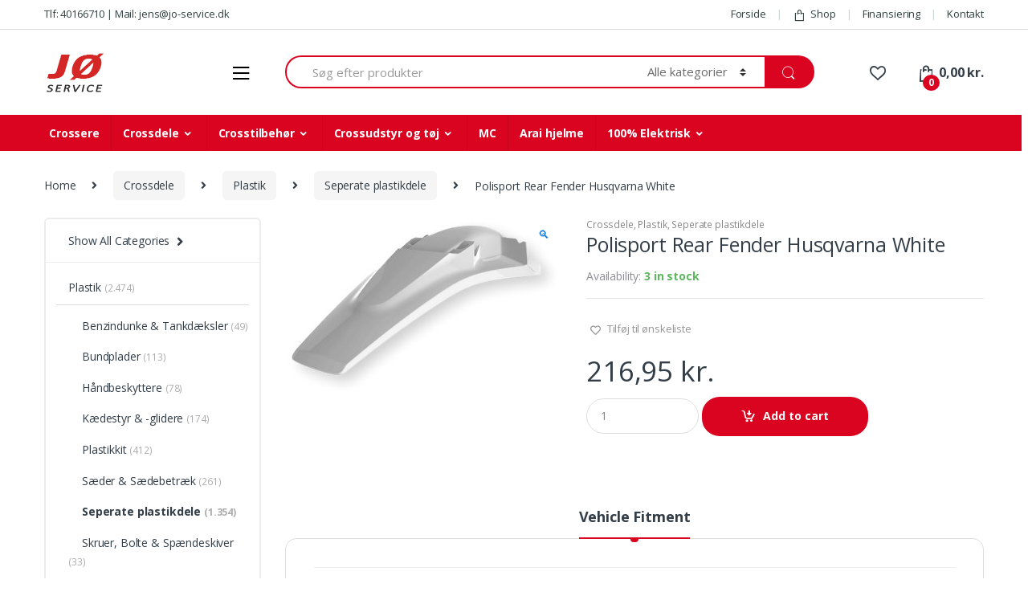

--- FILE ---
content_type: text/html; charset=UTF-8
request_url: https://jo-service.dk/vare/polisport-rear-fender-husqvarna-white/
body_size: 40430
content:
<!DOCTYPE html>
<html lang="da-DK">
<head>
<meta charset="UTF-8">
<meta name="viewport" content="width=device-width, initial-scale=1">
<link rel="profile" href="http://gmpg.org/xfn/11">
<link rel="pingback" href="https://jo-service.dk/xmlrpc.php">

				<script>document.documentElement.className = document.documentElement.className + ' yes-js js_active js'</script>
				<title>Polisport Rear Fender Husqvarna White &#8211; JØ Service</title>
<meta name='robots' content='max-image-preview:large' />
	<style>img:is([sizes="auto" i], [sizes^="auto," i]) { contain-intrinsic-size: 3000px 1500px }</style>
	<link rel='dns-prefetch' href='//fonts.googleapis.com' />
<link rel="alternate" type="application/rss+xml" title="JØ Service &raquo; Feed" href="https://jo-service.dk/feed/" />
<link rel="alternate" type="application/rss+xml" title="JØ Service &raquo;-kommentar-feed" href="https://jo-service.dk/comments/feed/" />
<link rel="alternate" type="application/rss+xml" title="JØ Service &raquo; Polisport Rear Fender Husqvarna White-kommentar-feed" href="https://jo-service.dk/vare/polisport-rear-fender-husqvarna-white/feed/" />
<script type="text/javascript">
/* <![CDATA[ */
window._wpemojiSettings = {"baseUrl":"https:\/\/s.w.org\/images\/core\/emoji\/16.0.1\/72x72\/","ext":".png","svgUrl":"https:\/\/s.w.org\/images\/core\/emoji\/16.0.1\/svg\/","svgExt":".svg","source":{"concatemoji":"https:\/\/jo-service.dk\/wp-includes\/js\/wp-emoji-release.min.js?ver=6.8.3"}};
/*! This file is auto-generated */
!function(s,n){var o,i,e;function c(e){try{var t={supportTests:e,timestamp:(new Date).valueOf()};sessionStorage.setItem(o,JSON.stringify(t))}catch(e){}}function p(e,t,n){e.clearRect(0,0,e.canvas.width,e.canvas.height),e.fillText(t,0,0);var t=new Uint32Array(e.getImageData(0,0,e.canvas.width,e.canvas.height).data),a=(e.clearRect(0,0,e.canvas.width,e.canvas.height),e.fillText(n,0,0),new Uint32Array(e.getImageData(0,0,e.canvas.width,e.canvas.height).data));return t.every(function(e,t){return e===a[t]})}function u(e,t){e.clearRect(0,0,e.canvas.width,e.canvas.height),e.fillText(t,0,0);for(var n=e.getImageData(16,16,1,1),a=0;a<n.data.length;a++)if(0!==n.data[a])return!1;return!0}function f(e,t,n,a){switch(t){case"flag":return n(e,"\ud83c\udff3\ufe0f\u200d\u26a7\ufe0f","\ud83c\udff3\ufe0f\u200b\u26a7\ufe0f")?!1:!n(e,"\ud83c\udde8\ud83c\uddf6","\ud83c\udde8\u200b\ud83c\uddf6")&&!n(e,"\ud83c\udff4\udb40\udc67\udb40\udc62\udb40\udc65\udb40\udc6e\udb40\udc67\udb40\udc7f","\ud83c\udff4\u200b\udb40\udc67\u200b\udb40\udc62\u200b\udb40\udc65\u200b\udb40\udc6e\u200b\udb40\udc67\u200b\udb40\udc7f");case"emoji":return!a(e,"\ud83e\udedf")}return!1}function g(e,t,n,a){var r="undefined"!=typeof WorkerGlobalScope&&self instanceof WorkerGlobalScope?new OffscreenCanvas(300,150):s.createElement("canvas"),o=r.getContext("2d",{willReadFrequently:!0}),i=(o.textBaseline="top",o.font="600 32px Arial",{});return e.forEach(function(e){i[e]=t(o,e,n,a)}),i}function t(e){var t=s.createElement("script");t.src=e,t.defer=!0,s.head.appendChild(t)}"undefined"!=typeof Promise&&(o="wpEmojiSettingsSupports",i=["flag","emoji"],n.supports={everything:!0,everythingExceptFlag:!0},e=new Promise(function(e){s.addEventListener("DOMContentLoaded",e,{once:!0})}),new Promise(function(t){var n=function(){try{var e=JSON.parse(sessionStorage.getItem(o));if("object"==typeof e&&"number"==typeof e.timestamp&&(new Date).valueOf()<e.timestamp+604800&&"object"==typeof e.supportTests)return e.supportTests}catch(e){}return null}();if(!n){if("undefined"!=typeof Worker&&"undefined"!=typeof OffscreenCanvas&&"undefined"!=typeof URL&&URL.createObjectURL&&"undefined"!=typeof Blob)try{var e="postMessage("+g.toString()+"("+[JSON.stringify(i),f.toString(),p.toString(),u.toString()].join(",")+"));",a=new Blob([e],{type:"text/javascript"}),r=new Worker(URL.createObjectURL(a),{name:"wpTestEmojiSupports"});return void(r.onmessage=function(e){c(n=e.data),r.terminate(),t(n)})}catch(e){}c(n=g(i,f,p,u))}t(n)}).then(function(e){for(var t in e)n.supports[t]=e[t],n.supports.everything=n.supports.everything&&n.supports[t],"flag"!==t&&(n.supports.everythingExceptFlag=n.supports.everythingExceptFlag&&n.supports[t]);n.supports.everythingExceptFlag=n.supports.everythingExceptFlag&&!n.supports.flag,n.DOMReady=!1,n.readyCallback=function(){n.DOMReady=!0}}).then(function(){return e}).then(function(){var e;n.supports.everything||(n.readyCallback(),(e=n.source||{}).concatemoji?t(e.concatemoji):e.wpemoji&&e.twemoji&&(t(e.twemoji),t(e.wpemoji)))}))}((window,document),window._wpemojiSettings);
/* ]]> */
</script>
<style id='wp-emoji-styles-inline-css' type='text/css'>

	img.wp-smiley, img.emoji {
		display: inline !important;
		border: none !important;
		box-shadow: none !important;
		height: 1em !important;
		width: 1em !important;
		margin: 0 0.07em !important;
		vertical-align: -0.1em !important;
		background: none !important;
		padding: 0 !important;
	}
</style>
<link rel='stylesheet' id='wp-block-library-css' href='https://jo-service.dk/wp-includes/css/dist/block-library/style.min.css?ver=6.8.3' type='text/css' media='all' />
<style id='classic-theme-styles-inline-css' type='text/css'>
/*! This file is auto-generated */
.wp-block-button__link{color:#fff;background-color:#32373c;border-radius:9999px;box-shadow:none;text-decoration:none;padding:calc(.667em + 2px) calc(1.333em + 2px);font-size:1.125em}.wp-block-file__button{background:#32373c;color:#fff;text-decoration:none}
</style>
<link rel='stylesheet' id='jquery-selectBox-css' href='https://jo-service.dk/wp-content/plugins/yith-woocommerce-wishlist/assets/css/jquery.selectBox.css?ver=1.2.0' type='text/css' media='all' />
<link rel='stylesheet' id='yith-wcwl-font-awesome-css' href='https://jo-service.dk/wp-content/plugins/yith-woocommerce-wishlist/assets/css/font-awesome.css?ver=4.7.0' type='text/css' media='all' />
<link rel='stylesheet' id='woocommerce_prettyPhoto_css-css' href='//jo-service.dk/wp-content/plugins/woocommerce/assets/css/prettyPhoto.css?ver=3.1.6' type='text/css' media='all' />
<link rel='stylesheet' id='yith-wcwl-main-css' href='https://jo-service.dk/wp-content/plugins/yith-woocommerce-wishlist/assets/css/style.css?ver=3.26.0' type='text/css' media='all' />
<style id='global-styles-inline-css' type='text/css'>
:root{--wp--preset--aspect-ratio--square: 1;--wp--preset--aspect-ratio--4-3: 4/3;--wp--preset--aspect-ratio--3-4: 3/4;--wp--preset--aspect-ratio--3-2: 3/2;--wp--preset--aspect-ratio--2-3: 2/3;--wp--preset--aspect-ratio--16-9: 16/9;--wp--preset--aspect-ratio--9-16: 9/16;--wp--preset--color--black: #000000;--wp--preset--color--cyan-bluish-gray: #abb8c3;--wp--preset--color--white: #ffffff;--wp--preset--color--pale-pink: #f78da7;--wp--preset--color--vivid-red: #cf2e2e;--wp--preset--color--luminous-vivid-orange: #ff6900;--wp--preset--color--luminous-vivid-amber: #fcb900;--wp--preset--color--light-green-cyan: #7bdcb5;--wp--preset--color--vivid-green-cyan: #00d084;--wp--preset--color--pale-cyan-blue: #8ed1fc;--wp--preset--color--vivid-cyan-blue: #0693e3;--wp--preset--color--vivid-purple: #9b51e0;--wp--preset--gradient--vivid-cyan-blue-to-vivid-purple: linear-gradient(135deg,rgba(6,147,227,1) 0%,rgb(155,81,224) 100%);--wp--preset--gradient--light-green-cyan-to-vivid-green-cyan: linear-gradient(135deg,rgb(122,220,180) 0%,rgb(0,208,130) 100%);--wp--preset--gradient--luminous-vivid-amber-to-luminous-vivid-orange: linear-gradient(135deg,rgba(252,185,0,1) 0%,rgba(255,105,0,1) 100%);--wp--preset--gradient--luminous-vivid-orange-to-vivid-red: linear-gradient(135deg,rgba(255,105,0,1) 0%,rgb(207,46,46) 100%);--wp--preset--gradient--very-light-gray-to-cyan-bluish-gray: linear-gradient(135deg,rgb(238,238,238) 0%,rgb(169,184,195) 100%);--wp--preset--gradient--cool-to-warm-spectrum: linear-gradient(135deg,rgb(74,234,220) 0%,rgb(151,120,209) 20%,rgb(207,42,186) 40%,rgb(238,44,130) 60%,rgb(251,105,98) 80%,rgb(254,248,76) 100%);--wp--preset--gradient--blush-light-purple: linear-gradient(135deg,rgb(255,206,236) 0%,rgb(152,150,240) 100%);--wp--preset--gradient--blush-bordeaux: linear-gradient(135deg,rgb(254,205,165) 0%,rgb(254,45,45) 50%,rgb(107,0,62) 100%);--wp--preset--gradient--luminous-dusk: linear-gradient(135deg,rgb(255,203,112) 0%,rgb(199,81,192) 50%,rgb(65,88,208) 100%);--wp--preset--gradient--pale-ocean: linear-gradient(135deg,rgb(255,245,203) 0%,rgb(182,227,212) 50%,rgb(51,167,181) 100%);--wp--preset--gradient--electric-grass: linear-gradient(135deg,rgb(202,248,128) 0%,rgb(113,206,126) 100%);--wp--preset--gradient--midnight: linear-gradient(135deg,rgb(2,3,129) 0%,rgb(40,116,252) 100%);--wp--preset--font-size--small: 13px;--wp--preset--font-size--medium: 20px;--wp--preset--font-size--large: 36px;--wp--preset--font-size--x-large: 42px;--wp--preset--font-family--inter: "Inter", sans-serif;--wp--preset--font-family--cardo: Cardo;--wp--preset--spacing--20: 0.44rem;--wp--preset--spacing--30: 0.67rem;--wp--preset--spacing--40: 1rem;--wp--preset--spacing--50: 1.5rem;--wp--preset--spacing--60: 2.25rem;--wp--preset--spacing--70: 3.38rem;--wp--preset--spacing--80: 5.06rem;--wp--preset--shadow--natural: 6px 6px 9px rgba(0, 0, 0, 0.2);--wp--preset--shadow--deep: 12px 12px 50px rgba(0, 0, 0, 0.4);--wp--preset--shadow--sharp: 6px 6px 0px rgba(0, 0, 0, 0.2);--wp--preset--shadow--outlined: 6px 6px 0px -3px rgba(255, 255, 255, 1), 6px 6px rgba(0, 0, 0, 1);--wp--preset--shadow--crisp: 6px 6px 0px rgba(0, 0, 0, 1);}:where(.is-layout-flex){gap: 0.5em;}:where(.is-layout-grid){gap: 0.5em;}body .is-layout-flex{display: flex;}.is-layout-flex{flex-wrap: wrap;align-items: center;}.is-layout-flex > :is(*, div){margin: 0;}body .is-layout-grid{display: grid;}.is-layout-grid > :is(*, div){margin: 0;}:where(.wp-block-columns.is-layout-flex){gap: 2em;}:where(.wp-block-columns.is-layout-grid){gap: 2em;}:where(.wp-block-post-template.is-layout-flex){gap: 1.25em;}:where(.wp-block-post-template.is-layout-grid){gap: 1.25em;}.has-black-color{color: var(--wp--preset--color--black) !important;}.has-cyan-bluish-gray-color{color: var(--wp--preset--color--cyan-bluish-gray) !important;}.has-white-color{color: var(--wp--preset--color--white) !important;}.has-pale-pink-color{color: var(--wp--preset--color--pale-pink) !important;}.has-vivid-red-color{color: var(--wp--preset--color--vivid-red) !important;}.has-luminous-vivid-orange-color{color: var(--wp--preset--color--luminous-vivid-orange) !important;}.has-luminous-vivid-amber-color{color: var(--wp--preset--color--luminous-vivid-amber) !important;}.has-light-green-cyan-color{color: var(--wp--preset--color--light-green-cyan) !important;}.has-vivid-green-cyan-color{color: var(--wp--preset--color--vivid-green-cyan) !important;}.has-pale-cyan-blue-color{color: var(--wp--preset--color--pale-cyan-blue) !important;}.has-vivid-cyan-blue-color{color: var(--wp--preset--color--vivid-cyan-blue) !important;}.has-vivid-purple-color{color: var(--wp--preset--color--vivid-purple) !important;}.has-black-background-color{background-color: var(--wp--preset--color--black) !important;}.has-cyan-bluish-gray-background-color{background-color: var(--wp--preset--color--cyan-bluish-gray) !important;}.has-white-background-color{background-color: var(--wp--preset--color--white) !important;}.has-pale-pink-background-color{background-color: var(--wp--preset--color--pale-pink) !important;}.has-vivid-red-background-color{background-color: var(--wp--preset--color--vivid-red) !important;}.has-luminous-vivid-orange-background-color{background-color: var(--wp--preset--color--luminous-vivid-orange) !important;}.has-luminous-vivid-amber-background-color{background-color: var(--wp--preset--color--luminous-vivid-amber) !important;}.has-light-green-cyan-background-color{background-color: var(--wp--preset--color--light-green-cyan) !important;}.has-vivid-green-cyan-background-color{background-color: var(--wp--preset--color--vivid-green-cyan) !important;}.has-pale-cyan-blue-background-color{background-color: var(--wp--preset--color--pale-cyan-blue) !important;}.has-vivid-cyan-blue-background-color{background-color: var(--wp--preset--color--vivid-cyan-blue) !important;}.has-vivid-purple-background-color{background-color: var(--wp--preset--color--vivid-purple) !important;}.has-black-border-color{border-color: var(--wp--preset--color--black) !important;}.has-cyan-bluish-gray-border-color{border-color: var(--wp--preset--color--cyan-bluish-gray) !important;}.has-white-border-color{border-color: var(--wp--preset--color--white) !important;}.has-pale-pink-border-color{border-color: var(--wp--preset--color--pale-pink) !important;}.has-vivid-red-border-color{border-color: var(--wp--preset--color--vivid-red) !important;}.has-luminous-vivid-orange-border-color{border-color: var(--wp--preset--color--luminous-vivid-orange) !important;}.has-luminous-vivid-amber-border-color{border-color: var(--wp--preset--color--luminous-vivid-amber) !important;}.has-light-green-cyan-border-color{border-color: var(--wp--preset--color--light-green-cyan) !important;}.has-vivid-green-cyan-border-color{border-color: var(--wp--preset--color--vivid-green-cyan) !important;}.has-pale-cyan-blue-border-color{border-color: var(--wp--preset--color--pale-cyan-blue) !important;}.has-vivid-cyan-blue-border-color{border-color: var(--wp--preset--color--vivid-cyan-blue) !important;}.has-vivid-purple-border-color{border-color: var(--wp--preset--color--vivid-purple) !important;}.has-vivid-cyan-blue-to-vivid-purple-gradient-background{background: var(--wp--preset--gradient--vivid-cyan-blue-to-vivid-purple) !important;}.has-light-green-cyan-to-vivid-green-cyan-gradient-background{background: var(--wp--preset--gradient--light-green-cyan-to-vivid-green-cyan) !important;}.has-luminous-vivid-amber-to-luminous-vivid-orange-gradient-background{background: var(--wp--preset--gradient--luminous-vivid-amber-to-luminous-vivid-orange) !important;}.has-luminous-vivid-orange-to-vivid-red-gradient-background{background: var(--wp--preset--gradient--luminous-vivid-orange-to-vivid-red) !important;}.has-very-light-gray-to-cyan-bluish-gray-gradient-background{background: var(--wp--preset--gradient--very-light-gray-to-cyan-bluish-gray) !important;}.has-cool-to-warm-spectrum-gradient-background{background: var(--wp--preset--gradient--cool-to-warm-spectrum) !important;}.has-blush-light-purple-gradient-background{background: var(--wp--preset--gradient--blush-light-purple) !important;}.has-blush-bordeaux-gradient-background{background: var(--wp--preset--gradient--blush-bordeaux) !important;}.has-luminous-dusk-gradient-background{background: var(--wp--preset--gradient--luminous-dusk) !important;}.has-pale-ocean-gradient-background{background: var(--wp--preset--gradient--pale-ocean) !important;}.has-electric-grass-gradient-background{background: var(--wp--preset--gradient--electric-grass) !important;}.has-midnight-gradient-background{background: var(--wp--preset--gradient--midnight) !important;}.has-small-font-size{font-size: var(--wp--preset--font-size--small) !important;}.has-medium-font-size{font-size: var(--wp--preset--font-size--medium) !important;}.has-large-font-size{font-size: var(--wp--preset--font-size--large) !important;}.has-x-large-font-size{font-size: var(--wp--preset--font-size--x-large) !important;}
:where(.wp-block-post-template.is-layout-flex){gap: 1.25em;}:where(.wp-block-post-template.is-layout-grid){gap: 1.25em;}
:where(.wp-block-columns.is-layout-flex){gap: 2em;}:where(.wp-block-columns.is-layout-grid){gap: 2em;}
:root :where(.wp-block-pullquote){font-size: 1.5em;line-height: 1.6;}
</style>
<link rel='stylesheet' id='redux-extendify-styles-css' href='https://jo-service.dk/wp-content/plugins/redux-framework/redux-core/assets/css/extendify-utilities.css?ver=4.4.7' type='text/css' media='all' />
<link rel='stylesheet' id='rs-plugin-settings-css' href='https://jo-service.dk/wp-content/plugins/revslider/public/assets/css/rs6.css?ver=6.1.1' type='text/css' media='all' />
<style id='rs-plugin-settings-inline-css' type='text/css'>
#rs-demo-id {}
</style>
<link rel='stylesheet' id='photoswipe-css' href='https://jo-service.dk/wp-content/plugins/woocommerce/assets/css/photoswipe/photoswipe.min.css?ver=9.3.5' type='text/css' media='all' />
<link rel='stylesheet' id='photoswipe-default-skin-css' href='https://jo-service.dk/wp-content/plugins/woocommerce/assets/css/photoswipe/default-skin/default-skin.min.css?ver=9.3.5' type='text/css' media='all' />
<style id='woocommerce-inline-inline-css' type='text/css'>
.woocommerce form .form-row .required { visibility: visible; }
</style>
<link rel='stylesheet' id='ymm-css' href='https://jo-service.dk/wp-content/plugins/ymm-search/view/frontend/web/main.css?ver=6.8.3' type='text/css' media='all' />
<link rel='stylesheet' id='ymm_product_restriction-css' href='https://jo-service.dk/wp-content/plugins/ymm-search/view/frontend/web/product/restriction.css?ver=6.8.3' type='text/css' media='all' />
<link rel='stylesheet' id='electro-fonts-css' href='//fonts.googleapis.com/css?family=Open+Sans%3A400%2C300%2C600%2C700%2C800%2C800italic%2C700italic%2C600italic%2C400italic%2C300italic&#038;subset=latin%2Clatin-ext' type='text/css' media='all' />
<link rel='stylesheet' id='bootstrap-css' href='https://jo-service.dk/wp-content/themes/electro/assets/css/bootstrap.min.css?ver=2.4.3' type='text/css' media='all' />
<link rel='stylesheet' id='font-electro-css' href='https://jo-service.dk/wp-content/themes/electro/assets/css/font-electro.css?ver=2.4.3' type='text/css' media='all' />
<link rel='stylesheet' id='fontawesome-css' href='https://jo-service.dk/wp-content/themes/electro/assets/vendor/fontawesome/css/all.min.css?ver=2.4.3' type='text/css' media='all' />
<link rel='stylesheet' id='animate-css-css' href='https://jo-service.dk/wp-content/themes/electro/assets/vendor/animate.css/animate.min.css?ver=2.4.3' type='text/css' media='all' />
<link rel='stylesheet' id='jquery-mCustomScrollbar-css' href='https://jo-service.dk/wp-content/themes/electro/assets/vendor/malihu-custom-scrollbar-plugin/jquery.mCustomScrollbar.css?ver=2.4.3' type='text/css' media='all' />
<link rel='stylesheet' id='electro-style-css' href='https://jo-service.dk/wp-content/themes/electro/style.min.css?ver=2.4.3' type='text/css' media='all' />
<link rel='stylesheet' id='electro-style-v2-css' href='https://jo-service.dk/wp-content/themes/electro/assets/css/v2.min.css?ver=2.4.3' type='text/css' media='all' />
<!--[if lt IE 9]>
<link rel='stylesheet' id='vc_lte_ie9-css' href='https://jo-service.dk/wp-content/plugins/js_composer/assets/css/vc_lte_ie9.min.css?ver=6.0.5' type='text/css' media='screen' />
<![endif]-->
<script type="text/javascript" src="https://jo-service.dk/wp-includes/js/jquery/jquery.min.js?ver=3.7.1" id="jquery-core-js"></script>
<script type="text/javascript" src="https://jo-service.dk/wp-includes/js/jquery/jquery-migrate.min.js?ver=3.4.1" id="jquery-migrate-js"></script>
<script type="text/javascript" src="https://jo-service.dk/wp-content/plugins/revslider/public/assets/js/revolution.tools.min.js?ver=6.0" id="tp-tools-js"></script>
<script type="text/javascript" src="https://jo-service.dk/wp-content/plugins/revslider/public/assets/js/rs6.min.js?ver=6.1.1" id="revmin-js"></script>
<script type="text/javascript" src="https://jo-service.dk/wp-content/plugins/woocommerce/assets/js/jquery-blockui/jquery.blockUI.min.js?ver=2.7.0-wc.9.3.5" id="jquery-blockui-js" data-wp-strategy="defer"></script>
<script type="text/javascript" id="wc-add-to-cart-js-extra">
/* <![CDATA[ */
var wc_add_to_cart_params = {"ajax_url":"\/wp-admin\/admin-ajax.php","wc_ajax_url":"\/?wc-ajax=%%endpoint%%","i18n_view_cart":"View cart","cart_url":"https:\/\/jo-service.dk\/cart\/","is_cart":"","cart_redirect_after_add":"no"};
/* ]]> */
</script>
<script type="text/javascript" src="https://jo-service.dk/wp-content/plugins/woocommerce/assets/js/frontend/add-to-cart.min.js?ver=9.3.5" id="wc-add-to-cart-js" data-wp-strategy="defer"></script>
<script type="text/javascript" src="https://jo-service.dk/wp-content/plugins/woocommerce/assets/js/zoom/jquery.zoom.min.js?ver=1.7.21-wc.9.3.5" id="zoom-js" defer="defer" data-wp-strategy="defer"></script>
<script type="text/javascript" src="https://jo-service.dk/wp-content/plugins/woocommerce/assets/js/photoswipe/photoswipe.min.js?ver=4.1.1-wc.9.3.5" id="photoswipe-js" defer="defer" data-wp-strategy="defer"></script>
<script type="text/javascript" src="https://jo-service.dk/wp-content/plugins/woocommerce/assets/js/photoswipe/photoswipe-ui-default.min.js?ver=4.1.1-wc.9.3.5" id="photoswipe-ui-default-js" defer="defer" data-wp-strategy="defer"></script>
<script type="text/javascript" id="wc-single-product-js-extra">
/* <![CDATA[ */
var wc_single_product_params = {"i18n_required_rating_text":"Please select a rating","review_rating_required":"yes","flexslider":{"rtl":false,"animation":"slide","smoothHeight":true,"directionNav":false,"controlNav":true,"slideshow":false,"animationSpeed":500,"animationLoop":false,"allowOneSlide":false},"zoom_enabled":"1","zoom_options":[],"photoswipe_enabled":"1","photoswipe_options":{"shareEl":false,"closeOnScroll":false,"history":false,"hideAnimationDuration":0,"showAnimationDuration":0},"flexslider_enabled":"1"};
/* ]]> */
</script>
<script type="text/javascript" src="https://jo-service.dk/wp-content/plugins/woocommerce/assets/js/frontend/single-product.min.js?ver=9.3.5" id="wc-single-product-js" defer="defer" data-wp-strategy="defer"></script>
<script type="text/javascript" src="https://jo-service.dk/wp-content/plugins/woocommerce/assets/js/js-cookie/js.cookie.min.js?ver=2.1.4-wc.9.3.5" id="js-cookie-js" defer="defer" data-wp-strategy="defer"></script>
<script type="text/javascript" id="woocommerce-js-extra">
/* <![CDATA[ */
var woocommerce_params = {"ajax_url":"\/wp-admin\/admin-ajax.php","wc_ajax_url":"\/?wc-ajax=%%endpoint%%"};
/* ]]> */
</script>
<script type="text/javascript" src="https://jo-service.dk/wp-content/plugins/woocommerce/assets/js/frontend/woocommerce.min.js?ver=9.3.5" id="woocommerce-js" defer="defer" data-wp-strategy="defer"></script>
<script type="text/javascript" src="https://jo-service.dk/wp-includes/js/jquery/ui/core.min.js?ver=1.13.3" id="jquery-ui-core-js"></script>
<script type="text/javascript" src="https://jo-service.dk/wp-content/plugins/woocommerce/assets/js/jquery-cookie/jquery.cookie.min.js?ver=1.4.1-wc.9.3.5" id="jquery-cookie-js" data-wp-strategy="defer"></script>
<script type="text/javascript" src="https://jo-service.dk/wp-content/plugins/ymm-search/view/frontend/web/main.js?ver=6.8.3" id="ymm-js"></script>
<script type="text/javascript" src="https://jo-service.dk/wp-content/plugins/js_composer/assets/js/vendors/woocommerce-add-to-cart.js?ver=6.0.5" id="vc_woocommerce-add-to-cart-js-js"></script>
<link rel="https://api.w.org/" href="https://jo-service.dk/wp-json/" /><link rel="alternate" title="JSON" type="application/json" href="https://jo-service.dk/wp-json/wp/v2/product/7920" /><link rel="EditURI" type="application/rsd+xml" title="RSD" href="https://jo-service.dk/xmlrpc.php?rsd" />
<meta name="generator" content="WordPress 6.8.3" />
<meta name="generator" content="WooCommerce 9.3.5" />
<link rel="canonical" href="https://jo-service.dk/vare/polisport-rear-fender-husqvarna-white/" />
<link rel='shortlink' href='https://jo-service.dk/?p=7920' />
<link rel="alternate" title="oEmbed (JSON)" type="application/json+oembed" href="https://jo-service.dk/wp-json/oembed/1.0/embed?url=https%3A%2F%2Fjo-service.dk%2Fvare%2Fpolisport-rear-fender-husqvarna-white%2F" />
<link rel="alternate" title="oEmbed (XML)" type="text/xml+oembed" href="https://jo-service.dk/wp-json/oembed/1.0/embed?url=https%3A%2F%2Fjo-service.dk%2Fvare%2Fpolisport-rear-fender-husqvarna-white%2F&#038;format=xml" />
<meta name="generator" content="Redux 4.4.7" /><!-- start Simple Custom CSS and JS -->
<script src="https://my.anyday.io/webshopPriceTag/anyday-price-tag-da-es2015.js" type="module" async></script>

<!-- end Simple Custom CSS and JS -->
<!-- start Simple Custom CSS and JS -->
<script type="text/javascript">
jQuery(document).ready(function( $ ){
    jQuery(document).ready(function( $ ){
  var divnormal = $( "<div style='margin: -10px 0 20px 0;font-weight:500;font-size: 13.5px;color: #000;'><anyday-price-tag total-price-selector='p.price .woocommerce-Price-amount.amount bdi' price-tag-token='ecea599f17b341a69a7165592dbd447b' currency='DKK'></anyday-price-tag></div>" );
  var divsale = $( "<div style='margin: -10px 0 20px 0;font-weight:500;font-size: 13.5px;color: #000;'><anyday-price-tag total-price-selector='p.price ins .woocommerce-Price-amount.amount bdi' price-tag-token='ecea599f17b341a69a7165592dbd447b' currency='DKK'></anyday-price-tag></div>" );
  var divvaryprice = $( "<div class='dva' style='margin: -10px 0 20px 0;font-weight:500;font-size: 13.5px;color: #000;'><anyday-price-tag total-price-selector='.single_variation_wrap .price .woocommerce-Price-amount.amount bdi' price-tag-token='ecea599f17b341a69a7165592dbd447b' currency='DKK'></anyday-price-tag></div>" );
  var divvaryprice_sale = $( "<div class='dva_s' style='margin: -10px 0 20px 0;font-weight:500;font-size: 13.5px;color: #000;'><anyday-price-tag total-price-selector='.single_variation_wrap .price ins .woocommerce-Price-amount.amount bdi' price-tag-token='ecea599f17b341a69a7165592dbd447b' currency='DKK'></anyday-price-tag></div>" );	
  var divvary_oneprice = $( "<div class='dvaone' style='margin: -10px 0 20px 0;font-weight:500;font-size: 13.5px;color: #000;'><anyday-price-tag total-price-selector='p.price .woocommerce-Price-amount.amount bdi' price-tag-token='ecea599f17b341a69a7165592dbd447b' currency='DKK'></anyday-price-tag></div>" );  
  var divvary_oneprice_sale = $( "<div class='dvaone_s' style='margin: -10px 0 20px 0;font-weight:500;font-size: 13.5px;color: #000;'><anyday-price-tag total-price-selector='p.price ins .woocommerce-Price-amount.amount bdi' price-tag-token='ecea599f17b341a69a7165592dbd447b' currency='DKK'></anyday-price-tag></div>" );

	
 
	

	
 var sale = $(' .summary p.price').has('del').length;
    if (sale > 0){
	    $( ".product-type-simple p.price" ).after( $( divsale ) );
	   
	   $(".variations select").click(function() {
		
		var pricevary = $('.single_variation_wrap .price').attr('class');
		   if (pricevary) {
			   $('.dvaone_s').remove();
		 $( ".product-type-variable p.price" ).after( $( divvaryprice_sale ) );
		   }

      });
		   
		 $( ".product-type-variable p.price" ).after( $( divvary_oneprice_sale ) );
	   
    
    
   }else{
     $( ".product-type-simple p.price" ).after( $( divnormal ) );
	    $(".variations select").click(function() {
			var pricevary = $('.single_variation_wrap .price').attr('class');
		if (pricevary) {
			$('.dvaone').remove();
		 $( ".product-type-variable p.price" ).after( $( divvaryprice ) );
		}
		 });
	  
		$( ".product-type-variable p.price" ).after( $( divvary_oneprice ) );
		 
       
   }
  

  
});

});

</script>
<!-- end Simple Custom CSS and JS -->
<meta name="google-site-verification" content="aBzoUXw6fVnztC-eWAv9fsjI9OYuHm5O-gdCgEI2px8" />
<!-- Google Tag Manager -->
<script>(function(w,d,s,l,i){w[l]=w[l]||[];w[l].push({'gtm.start':
new Date().getTime(),event:'gtm.js'});var f=d.getElementsByTagName(s)[0],
j=d.createElement(s),dl=l!='dataLayer'?'&l='+l:'';j.async=true;j.src=
'https://www.googletagmanager.com/gtm.js?id='+i+dl;f.parentNode.insertBefore(j,f);
})(window,document,'script','dataLayer','GTM-N3MVB6M5');</script>
<!-- End Google Tag Manager -->

<!-- Google Tag Manager -->
<script>(function(w,d,s,l,i){w[l]=w[l]||[];w[l].push({'gtm.start':
new Date().getTime(),event:'gtm.js'});var f=d.getElementsByTagName(s)[0],
j=d.createElement(s),dl=l!='dataLayer'?'&l='+l:'';j.async=true;j.src=
'https://www.googletagmanager.com/gtm.js?id='+i+dl;f.parentNode.insertBefore(j,f);
})(window,document,'script','dataLayer','GTM-N3MVB6M5');</script>
<!-- End Google Tag Manager -->	<noscript><style>.woocommerce-product-gallery{ opacity: 1 !important; }</style></noscript>
	<meta name="generator" content="Powered by WPBakery Page Builder - drag and drop page builder for WordPress."/>
<meta name="generator" content="Powered by Slider Revolution 6.1.1 - responsive, Mobile-Friendly Slider Plugin for WordPress with comfortable drag and drop interface." />
<style class='wp-fonts-local' type='text/css'>
@font-face{font-family:Inter;font-style:normal;font-weight:300 900;font-display:fallback;src:url('https://jo-service.dk/wp-content/plugins/woocommerce/assets/fonts/Inter-VariableFont_slnt,wght.woff2') format('woff2');font-stretch:normal;}
@font-face{font-family:Cardo;font-style:normal;font-weight:400;font-display:fallback;src:url('https://jo-service.dk/wp-content/plugins/woocommerce/assets/fonts/cardo_normal_400.woff2') format('woff2');}
</style>
<link rel="icon" href="https://jo-service.dk/wp-content/uploads/cropped-favicon-32x32.png" sizes="32x32" />
<link rel="icon" href="https://jo-service.dk/wp-content/uploads/cropped-favicon-192x192.png" sizes="192x192" />
<link rel="apple-touch-icon" href="https://jo-service.dk/wp-content/uploads/cropped-favicon-180x180.png" />
<meta name="msapplication-TileImage" content="https://jo-service.dk/wp-content/uploads/cropped-favicon-270x270.png" />
<script type="text/javascript">function setREVStartSize(a){try{var b,c=document.getElementById(a.c).parentNode.offsetWidth;if(c=0===c||isNaN(c)?window.innerWidth:c,a.tabw=void 0===a.tabw?0:parseInt(a.tabw),a.thumbw=void 0===a.thumbw?0:parseInt(a.thumbw),a.tabh=void 0===a.tabh?0:parseInt(a.tabh),a.thumbh=void 0===a.thumbh?0:parseInt(a.thumbh),a.tabhide=void 0===a.tabhide?0:parseInt(a.tabhide),a.thumbhide=void 0===a.thumbhide?0:parseInt(a.thumbhide),a.mh=void 0===a.mh||""==a.mh?0:a.mh,"fullscreen"===a.layout||"fullscreen"===a.l)b=Math.max(a.mh,window.innerHeight);else{for(var d in a.gw=Array.isArray(a.gw)?a.gw:[a.gw],a.rl)(void 0===a.gw[d]||0===a.gw[d])&&(a.gw[d]=a.gw[d-1]);for(var d in a.gh=void 0===a.el||""===a.el||Array.isArray(a.el)&&0==a.el.length?a.gh:a.el,a.gh=Array.isArray(a.gh)?a.gh:[a.gh],a.rl)(void 0===a.gh[d]||0===a.gh[d])&&(a.gh[d]=a.gh[d-1]);var e,f=Array(a.rl.length),g=0;for(var d in a.tabw=a.tabhide>=c?0:a.tabw,a.thumbw=a.thumbhide>=c?0:a.thumbw,a.tabh=a.tabhide>=c?0:a.tabh,a.thumbh=a.thumbhide>=c?0:a.thumbh,a.rl)f[d]=a.rl[d]<window.innerWidth?0:a.rl[d];for(var d in e=f[0],f)e>f[d]&&0<f[d]&&(e=f[d],g=d);var h=c>a.gw[g]+a.tabw+a.thumbw?1:(c-(a.tabw+a.thumbw))/a.gw[g];b=a.gh[g]*h+(a.tabh+a.thumbh)}void 0===window.rs_init_css&&(window.rs_init_css=document.head.appendChild(document.createElement("style"))),document.getElementById(a.c).height=b,window.rs_init_css.innerHTML+="#"+a.c+"_wrapper { height: "+b+"px }"}catch(a){console.log("Failure at Presize of Slider:"+a)}};</script>
<style type="text/css">
        .footer-call-us .call-us-icon i,
        .header-support-info .support-icon i,
        .header-support-inner .support-icon,
        .widget_electro_products_filter .widget_layered_nav li > a:hover::before,
        .widget_electro_products_filter .widget_layered_nav li > a:focus::before,
        .widget_electro_products_filter .widget_product_categories li > a:hover::before,
        .widget_electro_products_filter .widget_product_categories li > a:focus::before,
        .widget_electro_products_filter .widget_layered_nav li.chosen > a::before,
        .widget_electro_products_filter .widget_product_categories li.current-cat > a::before,
        .features-list .media-left i,
        .secondary-nav>.dropdown.open >a::before,
        p.stars a,
        .top-bar.top-bar-v1 #menu-top-bar-left.nav-inline .menu-item > a i,
        .handheld-footer .handheld-footer-bar .footer-call-us .call-us-text span,
        .footer-v2 .handheld-footer .handheld-footer-bar .footer-call-us .call-us-text span,
        .top-bar .menu-item.customer-support i {
            color: #db0420;
        }

        .header-logo svg ellipse,
        .footer-logo svg ellipse{
            fill:#db0420;
        }

        .primary-nav .nav-inline > .menu-item .dropdown-menu,
        .primary-nav-menu .nav-inline > .menu-item .dropdown-menu,
        .navbar-primary .navbar-nav > .menu-item .dropdown-menu,
        .vertical-menu .menu-item-has-children > .dropdown-menu,
        .departments-menu .menu-item-has-children:hover > .dropdown-menu,
        .top-bar .nav-inline > .menu-item .dropdown-menu,
        .secondary-nav>.dropdown .dropdown-menu,
        .header-v6 .vertical-menu .list-group-item > .dropdown-menu,
        .best-selling-menu .nav-item>ul>li.electro-more-menu-item .dropdown-menu,
        .home-v5-slider .tp-tab.selected .tp-tab-title:before,
        .home-v5-slider .tp-tab.selected .tp-tab-title:after,
        .header-v5 .electro-navigation .departments-menu-v2>.dropdown>.dropdown-menu,
        .product-categories-list-with-header.v2 header .caption .section-title:after,
        .primary-nav-menu .nav-inline >.menu-item .dropdown-menu,
        .dropdown-menu-mini-cart,
        .dropdown-menu-user-account,
        .electro-navbar-primary .nav>.menu-item.menu-item-has-children .dropdown-menu,
        .header-v6 .header-logo-area .departments-menu-v2 .departments-menu-v2-title+.dropdown-menu,
        .departments-menu-v2 .departments-menu-v2-title+.dropdown-menu li.menu-item-has-children .dropdown-menu,
        .secondary-nav-v6 .secondary-nav-v6-inner .sub-menu,
        .secondary-nav-v6 .widget_nav_menu .sub-menu {
            border-top-color: #db0420;
        }

        .columns-6-1 > ul.products > li.product .thumbnails > a:hover,
        .primary-nav .nav-inline .yamm-fw.open > a::before,
        .columns-6-1>ul.products.product-main-6-1 .electro-wc-product-gallery__wrapper .electro-wc-product-gallery__image.flex-active-slide img,
        .single-product .electro-wc-product-gallery .electro-wc-product-gallery__wrapper .electro-wc-product-gallery__image.flex-active-slide img,
        .products-6-1-with-categories-inner .product-main-6-1 .images .thumbnails a:hover,
        .home-v5-slider .tp-tab.selected .tp-tab-title:after,
        .electro-navbar .departments-menu-v2 .departments-menu-v2-title+.dropdown-menu li.menu-item-has-children>.dropdown-menu,
        .product-main-6-1 .thumbnails>a:focus, .product-main-6-1 .thumbnails>a:hover,
        .product-main-6-1 .thumbnails>a:focus, .product-main-6-1 .thumbnails>a:focus,
        .product-main-6-1 .thumbnails>a:focus>img, .product-main-6-1 .thumbnails>a:hover>img,
        .product-main-6-1 .thumbnails>a:focus>img, .product-main-6-1 .thumbnails>a:focus>img {
            border-bottom-color: #db0420;
        }

        .navbar-primary,
        .footer-newsletter,
        .button:hover::before,
        li.product:hover .button::before,
        li.product:hover .added_to_cart::before,
        .owl-item .product:hover .button::before,
        .owl-item .product:hover .added_to_cart::before,
        .widget_price_filter .ui-slider .ui-slider-handle,
        .woocommerce-pagination ul.page-numbers > li a.current,
        .woocommerce-pagination ul.page-numbers > li span.current,
        .pagination ul.page-numbers > li a.current,
        .pagination ul.page-numbers > li span.current,
        .owl-dots .owl-dot.active,
        .products-carousel-tabs .nav-link.active::before,
        .deal-progress .progress-bar,
        .products-2-1-2 .nav-link.active::before,
        .products-4-1-4 .nav-link.active::before,
        .da .da-action > a::after,
        .header-v1 .navbar-search .input-group .btn,
        .header-v3 .navbar-search .input-group .btn,
        .header-v6 .navbar-search .input-group .btn,
        .header-v8 .navbar-search .input-group .btn,
        .vertical-menu > li:first-child,
        .widget.widget_tag_cloud .tagcloud a:hover,
        .widget.widget_tag_cloud .tagcloud a:focus,
        .navbar-mini-cart .cart-items-count,
        .navbar-compare .count,
        .navbar-wishlist .count,
        .wc-tabs > li.active a::before,
        .ec-tabs > li.active a::before,
        .woocommerce-info,
        .woocommerce-noreviews,
        p.no-comments,
        .products-2-1-2 .nav-link:hover::before,
        .products-4-1-4 .nav-link:hover::before,
        .single_add_to_cart_button,
        .section-onsale-product-carousel .onsale-product-carousel .onsale-product .onsale-product-content .deal-cart-button .button,
        .section-onsale-product-carousel .onsale-product-carousel .onsale-product .onsale-product-content .deal-cart-button .added_to_cart,
        .wpb-accordion .vc_tta.vc_general .vc_tta-panel.vc_active .vc_tta-panel-heading .vc_tta-panel-title > a i,
        ul.products > li.product.list-view:not(.list-view-small) .button:hover,
        ul.products > li.product.list-view:not(.list-view-small) .button:focus,
        ul.products > li.product.list-view:not(.list-view-small) .button:active,
        ul.products > li.product.list-view.list-view-small .button:hover::after,
        ul.products > li.product.list-view.list-view-small .button:focus::after,
        ul.products > li.product.list-view.list-view-small .button:active::after,
        .widget_electro_products_carousel_widget .section-products-carousel .owl-nav .owl-prev:hover,
        .widget_electro_products_carousel_widget .section-products-carousel .owl-nav .owl-next:hover,
        .full-color-background .header-v3,
        .full-color-background .header-v4,
        .full-color-background .top-bar,
        .pace .pace-progress,
        .electro-handheld-footer-bar ul li a .count,
        .handheld-navigation-wrapper .stuck .navbar-toggler,
        .handheld-navigation-wrapper .stuck button,
        .handheld-navigation-wrapper.toggled .stuck .navbar-toggler,
        .handheld-navigation-wrapper.toggled .stuck button,
        .da .da-action>a::after,
        .demo_store,
        .header-v5 .header-top,
        .handheld-header-v2,
        .handheld-header-v2.stuck,
        #payment .place-order button[type=submit],
        .single-product .product-images-wrapper .flex-control-nav li a.flex-active,
        .section-onsale-product .savings,
        .section-onsale-product-carousel .savings,
        .columns-6-1>ul.products.product-main-6-1>li.product .electro-wc-product-gallery .flex-control-nav li a.flex-active,
        .products-carousel-tabs-v5 header ul.nav-inline .nav-link.active,
        .products-carousel-tabs-with-deal header ul.nav-inline .nav-link.active,
        section .deals-carousel-inner-block .onsale-product .onsale-product-content .deal-cart-button .added_to_cart,
        section .deals-carousel-inner-block .onsale-product .onsale-product-content .deal-cart-button .button,
        .header-icon-counter,
        .electro-navbar,
        .departments-menu-v2-title,
        section .deals-carousel-inner-block .onsale-product .onsale-product-content .deal-cart-button .added_to_cart,
        section .deals-carousel-inner-block .onsale-product .onsale-product-content .deal-cart-button .button,
        .deal-products-with-featured header,
        .deal-products-with-featured ul.products > li.product.product-featured .savings,
        .mobile-header-v2,
        .mobile-header-v2.stuck,
        .product-categories-list-with-header.v2 header .caption .section-title,
        .product-categories-list-with-header.v2 header .caption .section-title,
        .home-mobile-v2-features-block,
        .show-nav .nav .nav-item.active .nav-link,
        .header-v5,
        .header-v5 .stuck,
        .electro-navbar-primary,
        .navbar-search-input-group .navbar-search-button,
        .da-block .da-action::after,
        .products-6-1 header.show-nav ul.nav .nav-item.active .nav-link,
        ul.products[data-view=list-view].columns-1>li.product .product-loop-footer .button,
        ul.products[data-view=list-view].columns-2>li.product .product-loop-footer .button,
        ul.products[data-view=list-view].columns-3>li.product .product-loop-footer .button,
        ul.products[data-view=list-view].columns-4>li.product .product-loop-footer .button,
        ul.products[data-view=list-view].columns-5>li.product .product-loop-footer .button,
        ul.products[data-view=list-view].columns-6>li.product .product-loop-footer .button,
        ul.products[data-view=list-view].columns-7>li.product .product-loop-footer .button,
        ul.products[data-view=list-view].columns-8>li.product .product-loop-footer .button,
        .products.show-btn>li.product .added_to_cart,
        .products.show-btn>li.product .button,
        .yith-wcqv-button,
        .header-v7 .masthead,
        .category-icons-carousel .category a:hover .category-icon,
        .products-carousel-banner-vertical-tabs .banners-tabs>.nav a.active,
        .products-carousel-with-timer .deal-countdown-timer {
            background-color: #db0420;
        }

        .electro-navbar .departments-menu-v2 .departments-menu-v2-title+.dropdown-menu li.menu-item-has-children>.dropdown-menu,
        .products-carousel-banner-vertical-tabs .banners-tabs>.nav a.active::before {
            border-right-color: #db0420;
        }

        .hero-action-btn:hover {
            background-color: #c9041d !important;
        }

        .hero-action-btn,
        #scrollUp,
        .custom .tp-bullet.selected,
        .home-v1-slider .btn-primary,
        .home-v2-slider .btn-primary,
        .home-v3-slider .btn-primary {
            background-color: #db0420 !important;
        }

        .departments-menu .departments-menu-dropdown,
        .departments-menu .menu-item-has-children > .dropdown-menu,
        .widget_price_filter .ui-slider .ui-slider-handle:last-child,
        section header h1::after,
        section header .h1::after,
        .products-carousel-tabs .nav-link.active::after,
        section.section-product-cards-carousel header ul.nav .active .nav-link,
        section.section-onsale-product,
        section.section-onsale-product-carousel .onsale-product-carousel,
        .products-2-1-2 .nav-link.active::after,
        .products-4-1-4 .nav-link.active::after,
        .products-6-1 header ul.nav .active .nav-link,
        .header-v1 .navbar-search .input-group .form-control,
        .header-v1 .navbar-search .input-group .input-group-addon,
        .header-v1 .navbar-search .input-group .btn,
        .header-v3 .navbar-search .input-group .form-control,
        .header-v3 .navbar-search .input-group .input-group-addon,
        .header-v3 .navbar-search .input-group .btn,
        .header-v6 .navbar-search .input-group .form-control,
        .header-v6 .navbar-search .input-group .input-group-addon,
        .header-v6 .navbar-search .input-group .btn,
        .header-v8 .navbar-search .input-group .form-control,
        .header-v8 .navbar-search .input-group .input-group-addon,
        .header-v8 .navbar-search .input-group .btn,
        .widget.widget_tag_cloud .tagcloud a:hover,
        .widget.widget_tag_cloud .tagcloud a:focus,
        .navbar-primary .navbar-mini-cart .dropdown-menu-mini-cart,
        .woocommerce-checkout h3::after,
        #customer_login h2::after,
        .customer-login-form h2::after,
        .navbar-primary .navbar-mini-cart .dropdown-menu-mini-cart,
        .woocommerce-edit-address form h3::after,
        .edit-account legend::after,
        .woocommerce-account h2::after,
        .address header.title h3::after,
        .addresses header.title h3::after,
        .woocommerce-order-received h2::after,
        .track-order h2::after,
        .wc-tabs > li.active a::after,
        .ec-tabs > li.active a::after,
        .comments-title::after,
        .comment-reply-title::after,
        .pings-title::after,
        #reviews #comments > h2::after,
        .single-product .woocommerce-tabs ~ div.products > h2::after,
        .single-product .electro-tabs ~ div.products > h2::after,
        .single-product .related>h2::after,
        .single-product .up-sells>h2::after,
        .cart-collaterals h2:not(.woocommerce-loop-product__title)::after,
        .footer-widgets .widget-title:after,
        .sidebar .widget-title::after,
        .sidebar-blog .widget-title::after,
        .contact-page-title::after,
        #reviews:not(.electro-advanced-reviews) #comments > h2::after,
        .cpf-type-range .tm-range-picker .noUi-origin .noUi-handle,
        .widget_electro_products_carousel_widget .section-products-carousel .owl-nav .owl-prev:hover,
        .widget_electro_products_carousel_widget .section-products-carousel .owl-nav .owl-next:hover,
        .wpb-accordion .vc_tta.vc_general .vc_tta-panel.vc_active .vc_tta-panel-heading .vc_tta-panel-title > a i,
        .single-product .woocommerce-tabs+section.products>h2::after,
        #payment .place-order button[type=submit],
        .single-product .electro-tabs+section.products>h2::after,
        .deal-products-carousel .deal-products-carousel-inner .deal-products-timer header .section-title:after,
        .deal-products-carousel .deal-products-carousel-inner .deal-countdown > span,
        .deals-carousel-inner-block .onsale-product .onsale-product-content .deal-countdown > span,
        .home-v5-slider .section-onsale-product-v2 .onsale-product .onsale-product-content .deal-countdown > span,
        .products-with-category-image header ul.nav-inline .active .nav-link,
        .products-6-1-with-categories header ul.nav-inline .active .nav-link,
        .products-carousel-tabs-v5 header ul.nav-inline .nav-link:hover,
        .products-carousel-tabs-with-deal header ul.nav-inline .nav-link:hover,
        section.products-carousel-v5 header .nav-inline .active .nav-link,
        .mobile-header-v1 .site-search .widget.widget_product_search form,
        .mobile-header-v1 .site-search .widget.widget_search form,
        .show-nav .nav .nav-item.active .nav-link,
        .departments-menu-v2 .departments-menu-v2-title+.dropdown-menu,
        .navbar-search-input-group .search-field,
        .navbar-search-input-group .custom-select,
        .products-6-1 header.show-nav ul.nav .nav-item.active .nav-link,
        .electro-wide .onsale-product-carousel .onsale-product__inner,
        .electro-wide .section-onsale-product .onsale-product__inner {
            border-color: #db0420;
        }

        .widget_price_filter .price_slider_amount .button,
        .dropdown-menu-mini-cart .wc-forward.checkout,
        table.cart .actions .checkout-button,
        .cart-collaterals .cart_totals .wc-proceed-to-checkout a,
        .customer-login-form .button,
        .btn-primary,
        input[type="submit"],
        input.dokan-btn-theme[type="submit"],
        a.dokan-btn-theme, .dokan-btn-theme,
        .sign-in-button,
        .products-carousel-banner-vertical-tabs .banners-tabs .tab-content-inner>a {
          color: #ffffff;
          background-color: #db0420;
          border-color: #db0420;
        }

        .widget_price_filter .price_slider_amount .button:hover,
        .dropdown-menu-mini-cart .wc-forward.checkout:hover,
        table.cart .actions .checkout-button:hover,
        .customer-login-form .button:hover,
        .btn-primary:hover,
        input[type="submit"]:hover,
        input.dokan-btn-theme[type="submit"]:hover,
        a.dokan-btn-theme:hover, .dokan-btn-theme:hover,
        .sign-in-button:hover,
        .products-carousel-banner-vertical-tabs .banners-tabs .tab-content-inner>a:hover {
          color: #fff;
          background-color: #000000;
          border-color: #000000;
        }

        .widget_price_filter .price_slider_amount .button:focus, .widget_price_filter .price_slider_amount .button.focus,
        .dropdown-menu-mini-cart .wc-forward.checkout:focus,
        .dropdown-menu-mini-cart .wc-forward.checkout.focus,
        table.cart .actions .checkout-button:focus,
        table.cart .actions .checkout-button.focus,
        .customer-login-form .button:focus,
        .customer-login-form .button.focus,
        .btn-primary:focus,
        .btn-primary.focus,
        input[type="submit"]:focus,
        input[type="submit"].focus,
        input.dokan-btn-theme[type="submit"]:focus,
        input.dokan-btn-theme[type="submit"].focus,
        a.dokan-btn-theme:focus,
        a.dokan-btn-theme.focus, .dokan-btn-theme:focus, .dokan-btn-theme.focus,
        .sign-in-button:focus,
        .products-carousel-banner-vertical-tabs .banners-tabs .tab-content-inner>a:focus {
          color: #fff;
          background-color: #000000;
          border-color: #000000;
        }

        .widget_price_filter .price_slider_amount .button:active, .widget_price_filter .price_slider_amount .button.active, .open > .widget_price_filter .price_slider_amount .button.dropdown-toggle,
        .dropdown-menu-mini-cart .wc-forward.checkout:active,
        .dropdown-menu-mini-cart .wc-forward.checkout.active, .open >
        .dropdown-menu-mini-cart .wc-forward.checkout.dropdown-toggle,
        table.cart .actions .checkout-button:active,
        table.cart .actions .checkout-button.active, .open >
        table.cart .actions .checkout-button.dropdown-toggle,
        .customer-login-form .button:active,
        .customer-login-form .button.active, .open >
        .customer-login-form .button.dropdown-toggle,
        .btn-primary:active,
        .btn-primary.active, .open >
        .btn-primary.dropdown-toggle,
        input[type="submit"]:active,
        input[type="submit"].active, .open >
        input[type="submit"].dropdown-toggle,
        input.dokan-btn-theme[type="submit"]:active,
        input.dokan-btn-theme[type="submit"].active, .open >
        input.dokan-btn-theme[type="submit"].dropdown-toggle,
        a.dokan-btn-theme:active,
        a.dokan-btn-theme.active, .open >
        a.dokan-btn-theme.dropdown-toggle, .dokan-btn-theme:active, .dokan-btn-theme.active, .open > .dokan-btn-theme.dropdown-toggle {
          color: #ffffff;
          background-color: #000000;
          border-color: #000000;
          background-image: none;
        }

        .widget_price_filter .price_slider_amount .button:active:hover, .widget_price_filter .price_slider_amount .button:active:focus, .widget_price_filter .price_slider_amount .button:active.focus, .widget_price_filter .price_slider_amount .button.active:hover, .widget_price_filter .price_slider_amount .button.active:focus, .widget_price_filter .price_slider_amount .button.active.focus, .open > .widget_price_filter .price_slider_amount .button.dropdown-toggle:hover, .open > .widget_price_filter .price_slider_amount .button.dropdown-toggle:focus, .open > .widget_price_filter .price_slider_amount .button.dropdown-toggle.focus,
        .dropdown-menu-mini-cart .wc-forward.checkout:active:hover,
        .dropdown-menu-mini-cart .wc-forward.checkout:active:focus,
        .dropdown-menu-mini-cart .wc-forward.checkout:active.focus,
        .dropdown-menu-mini-cart .wc-forward.checkout.active:hover,
        .dropdown-menu-mini-cart .wc-forward.checkout.active:focus,
        .dropdown-menu-mini-cart .wc-forward.checkout.active.focus, .open >
        .dropdown-menu-mini-cart .wc-forward.checkout.dropdown-toggle:hover, .open >
        .dropdown-menu-mini-cart .wc-forward.checkout.dropdown-toggle:focus, .open >
        .dropdown-menu-mini-cart .wc-forward.checkout.dropdown-toggle.focus,
        table.cart .actions .checkout-button:active:hover,
        table.cart .actions .checkout-button:active:focus,
        table.cart .actions .checkout-button:active.focus,
        table.cart .actions .checkout-button.active:hover,
        table.cart .actions .checkout-button.active:focus,
        table.cart .actions .checkout-button.active.focus, .open >
        table.cart .actions .checkout-button.dropdown-toggle:hover, .open >
        table.cart .actions .checkout-button.dropdown-toggle:focus, .open >
        table.cart .actions .checkout-button.dropdown-toggle.focus,
        .customer-login-form .button:active:hover,
        .customer-login-form .button:active:focus,
        .customer-login-form .button:active.focus,
        .customer-login-form .button.active:hover,
        .customer-login-form .button.active:focus,
        .customer-login-form .button.active.focus, .open >
        .customer-login-form .button.dropdown-toggle:hover, .open >
        .customer-login-form .button.dropdown-toggle:focus, .open >
        .customer-login-form .button.dropdown-toggle.focus,
        .btn-primary:active:hover,
        .btn-primary:active:focus,
        .btn-primary:active.focus,
        .btn-primary.active:hover,
        .btn-primary.active:focus,
        .btn-primary.active.focus, .open >
        .btn-primary.dropdown-toggle:hover, .open >
        .btn-primary.dropdown-toggle:focus, .open >
        .btn-primary.dropdown-toggle.focus,
        input[type="submit"]:active:hover,
        input[type="submit"]:active:focus,
        input[type="submit"]:active.focus,
        input[type="submit"].active:hover,
        input[type="submit"].active:focus,
        input[type="submit"].active.focus, .open >
        input[type="submit"].dropdown-toggle:hover, .open >
        input[type="submit"].dropdown-toggle:focus, .open >
        input[type="submit"].dropdown-toggle.focus,
        input.dokan-btn-theme[type="submit"]:active:hover,
        input.dokan-btn-theme[type="submit"]:active:focus,
        input.dokan-btn-theme[type="submit"]:active.focus,
        input.dokan-btn-theme[type="submit"].active:hover,
        input.dokan-btn-theme[type="submit"].active:focus,
        input.dokan-btn-theme[type="submit"].active.focus, .open >
        input.dokan-btn-theme[type="submit"].dropdown-toggle:hover, .open >
        input.dokan-btn-theme[type="submit"].dropdown-toggle:focus, .open >
        input.dokan-btn-theme[type="submit"].dropdown-toggle.focus,
        a.dokan-btn-theme:active:hover,
        a.dokan-btn-theme:active:focus,
        a.dokan-btn-theme:active.focus,
        a.dokan-btn-theme.active:hover,
        a.dokan-btn-theme.active:focus,
        a.dokan-btn-theme.active.focus, .open >
        a.dokan-btn-theme.dropdown-toggle:hover, .open >
        a.dokan-btn-theme.dropdown-toggle:focus, .open >
        a.dokan-btn-theme.dropdown-toggle.focus, .dokan-btn-theme:active:hover, .dokan-btn-theme:active:focus, .dokan-btn-theme:active.focus, .dokan-btn-theme.active:hover, .dokan-btn-theme.active:focus, .dokan-btn-theme.active.focus, .open > .dokan-btn-theme.dropdown-toggle:hover, .open > .dokan-btn-theme.dropdown-toggle:focus, .open > .dokan-btn-theme.dropdown-toggle.focus {
          color: #ffffff;
          background-color: #910315;
          border-color: #6e0210;
        }

        .widget_price_filter .price_slider_amount .button.disabled:focus, .widget_price_filter .price_slider_amount .button.disabled.focus, .widget_price_filter .price_slider_amount .button:disabled:focus, .widget_price_filter .price_slider_amount .button:disabled.focus,
        .dropdown-menu-mini-cart .wc-forward.checkout.disabled:focus,
        .dropdown-menu-mini-cart .wc-forward.checkout.disabled.focus,
        .dropdown-menu-mini-cart .wc-forward.checkout:disabled:focus,
        .dropdown-menu-mini-cart .wc-forward.checkout:disabled.focus,
        table.cart .actions .checkout-button.disabled:focus,
        table.cart .actions .checkout-button.disabled.focus,
        table.cart .actions .checkout-button:disabled:focus,
        table.cart .actions .checkout-button:disabled.focus,
        .customer-login-form .button.disabled:focus,
        .customer-login-form .button.disabled.focus,
        .customer-login-form .button:disabled:focus,
        .customer-login-form .button:disabled.focus,
        .btn-primary.disabled:focus,
        .btn-primary.disabled.focus,
        .btn-primary:disabled:focus,
        .btn-primary:disabled.focus,
        input[type="submit"].disabled:focus,
        input[type="submit"].disabled.focus,
        input[type="submit"]:disabled:focus,
        input[type="submit"]:disabled.focus,
        input.dokan-btn-theme[type="submit"].disabled:focus,
        input.dokan-btn-theme[type="submit"].disabled.focus,
        input.dokan-btn-theme[type="submit"]:disabled:focus,
        input.dokan-btn-theme[type="submit"]:disabled.focus,
        a.dokan-btn-theme.disabled:focus,
        a.dokan-btn-theme.disabled.focus,
        a.dokan-btn-theme:disabled:focus,
        a.dokan-btn-theme:disabled.focus, .dokan-btn-theme.disabled:focus, .dokan-btn-theme.disabled.focus, .dokan-btn-theme:disabled:focus, .dokan-btn-theme:disabled.focus {
          background-color: #db0420;
          border-color: #db0420;
        }

        .widget_price_filter .price_slider_amount .button.disabled:hover, .widget_price_filter .price_slider_amount .button:disabled:hover,
        .dropdown-menu-mini-cart .wc-forward.checkout.disabled:hover,
        .dropdown-menu-mini-cart .wc-forward.checkout:disabled:hover,
        table.cart .actions .checkout-button.disabled:hover,
        table.cart .actions .checkout-button:disabled:hover,
        .customer-login-form .button.disabled:hover,
        .customer-login-form .button:disabled:hover,
        .btn-primary.disabled:hover,
        .btn-primary:disabled:hover,
        input[type="submit"].disabled:hover,
        input[type="submit"]:disabled:hover,
        input.dokan-btn-theme[type="submit"].disabled:hover,
        input.dokan-btn-theme[type="submit"]:disabled:hover,
        a.dokan-btn-theme.disabled:hover,
        a.dokan-btn-theme:disabled:hover, .dokan-btn-theme.disabled:hover, .dokan-btn-theme:disabled:hover {
          background-color: #db0420;
          border-color: #db0420;
        }

        .navbar-primary .navbar-nav > .menu-item > a:hover,
        .navbar-primary .navbar-nav > .menu-item > a:focus,
        .electro-navbar-primary .nav>.menu-item>a:focus,
        .electro-navbar-primary .nav>.menu-item>a:hover  {
            background-color: #c9041d;
        }

        .navbar-primary .navbar-nav > .menu-item > a {
            border-color: #c9041d;
        }

        .full-color-background .navbar-primary,
        .header-v4 .electro-navbar-primary,
        .header-v4 .electro-navbar-primary {
            border-top-color: #c9041d;
        }

        .full-color-background .top-bar .nav-inline .menu-item+.menu-item:before {
            color: #c9041d;
        }

        .electro-navbar-primary .nav>.menu-item+.menu-item>a,
        .home-mobile-v2-features-block .features-list .feature+.feature .media {
            border-left-color: #c9041d;
        }

        .header-v5 .vertical-menu .list-group-item>.dropdown-menu {
            border-top-color: #db0420;
        }

        .single-product div.thumbnails-all .synced a,
        .woocommerce-product-gallery .flex-control-thumbs li img.flex-active,
        .columns-6-1>ul.products.product-main-6-1 .flex-control-thumbs li img.flex-active,
        .products-2-1-2 .nav-link:hover::after,
        .products-4-1-4 .nav-link:hover::after,
        .section-onsale-product-carousel .onsale-product-carousel .onsale-product .onsale-product-thumbnails .images .thumbnails a.current {
            border-bottom-color: #db0420;
        }

        .home-v1-slider .btn-primary:hover,
        .home-v2-slider .btn-primary:hover,
        .home-v3-slider .btn-primary:hover {
            background-color: #c9041d !important;
        }


        /*........Dokan.......*/

        .dokan-dashboard .dokan-dash-sidebar ul.dokan-dashboard-menu li.active,
        .dokan-dashboard .dokan-dash-sidebar ul.dokan-dashboard-menu li:hover,
        .dokan-dashboard .dokan-dash-sidebar ul.dokan-dashboard-menu li:focus,
        .dokan-dashboard .dokan-dash-sidebar ul.dokan-dashboard-menu li.dokan-common-links a:hover,
        .dokan-dashboard .dokan-dash-sidebar ul.dokan-dashboard-menu li.dokan-common-links a:focus,
        .dokan-dashboard .dokan-dash-sidebar ul.dokan-dashboard-menu li.dokan-common-links a.active,
        .dokan-store .pagination-wrap ul.pagination > li a.current,
        .dokan-store .pagination-wrap ul.pagination > li span.current,
        .dokan-dashboard .pagination-wrap ul.pagination > li a.current,
        .dokan-dashboard .pagination-wrap ul.pagination > li span.current,
        .dokan-pagination-container ul.dokan-pagination > li.active > a,
        .dokan-coupon-content .code:hover,
        .dokan-report-wrap ul.dokan_tabs > li.active a::before,
        .dokan-dashboard-header h1.entry-title span.dokan-right a.dokan-btn.dokan-btn-sm {
            background-color: #db0420;
        }

         .dokan-widget-area .widget .widget-title:after,
         .dokan-report-wrap ul.dokan_tabs > li.active a::after,
         .dokan-dashboard-header h1.entry-title span.dokan-right a.dokan-btn.dokan-btn-sm {
            border-color: #db0420;
        }

        .electro-tabs #tab-seller.electro-tab .tab-content ul.list-unstyled li.seller-name span.details a,
        .dokan-dashboard-header h1.entry-title small a,
        .dokan-orders-content .dokan-orders-area .general-details ul.customer-details li a{
            color: #db0420;
        }

        .dokan-dashboard-header h1.entry-title small a:hover,
        .dokan-dashboard-header h1.entry-title small a:focus {
            color: #c9041d;
        }

        .header-v1 .navbar-search .input-group .btn,
        .header-v1 .navbar-search .input-group .hero-action-btn,
        .header-v3 .navbar-search .input-group .btn,
        .header-v3 .navbar-search .input-group .hero-action-btn,
        .header-v6 .navbar-search .input-group .btn,
        .header-v8 .navbar-search .input-group .btn,
        .navbar-mini-cart .cart-items-count,
        .navbar-compare .count,
        .navbar-wishlist .count,
        .navbar-primary a[data-toggle=dropdown]::after,
        .navbar-primary .navbar-nav .nav-link,
        .vertical-menu>li.list-group-item>a,
        .vertical-menu>li.list-group-item>span,
        .vertical-menu>li.list-group-item.dropdown>a[data-toggle=dropdown-hover],
        .vertical-menu>li.list-group-item.dropdown>a[data-toggle=dropdown],
        .departments-menu>.nav-item .nav-link,
        .customer-login-form .button,
        .dropdown-menu-mini-cart .wc-forward.checkout,
        .widget_price_filter .price_slider_amount .button,
        input[type=submit],
        table.cart .actions .checkout-button,
        .pagination ul.page-numbers>li a.current,
        .pagination ul.page-numbers>li span.current,
        .woocommerce-pagination ul.page-numbers>li a.current,
        .woocommerce-pagination ul.page-numbers>li span.current,
        .footer-newsletter .newsletter-title::before,
        .footer-newsletter .newsletter-marketing-text,
        .footer-newsletter .newsletter-title,
        .full-color-background .top-bar .nav-inline .menu-item>a,
        .full-color-background .top-bar .nav-inline .menu-item+.menu-item:before,
        .full-color-background .header-v1 .navbar-nav .nav-link,
        .full-color-background .header-v3 .navbar-nav .nav-link,
        .full-color-background .navbar-primary .navbar-nav>.menu-item>a,
        .full-color-background .navbar-primary .navbar-nav>.menu-item>a:focus,
        .full-color-background .navbar-primary .navbar-nav>.menu-item>a:hover,
        .woocommerce-info,
        .woocommerce-noreviews,
        p.no-comments,
        .woocommerce-info a,
        .woocommerce-info button,
        .woocommerce-noreviews a,
        .woocommerce-noreviews button,
        p.no-comments a,
        p.no-comments button,
        .navbar-primary .navbar-nav > .menu-item >a,
        .navbar-primary .navbar-nav > .menu-item >a:hover,
        .navbar-primary .navbar-nav > .menu-item >a:focus,
        .demo_store,
        .header-v5 .masthead .header-icon>a,
        .header-v4 .masthead .header-icon>a,
        .departments-menu-v2-title,
        .departments-menu-v2-title:focus,
        .departments-menu-v2-title:hover,
        .electro-navbar .header-icon>a,
        .section-onsale-product .savings,
        .section-onsale-product-carousel .savings,
        .electro-navbar-primary .nav>.menu-item>a,
        .header-icon .header-icon-counter,
        .header-v6 .navbar-search .input-group .btn,
        .products-carousel-tabs-v5 header .nav-link.active,
        #payment .place-order .button,
        .deal-products-with-featured header h2,
        .deal-products-with-featured ul.products>li.product.product-featured .savings,
        .deal-products-with-featured header h2:after,
        .deal-products-with-featured header .deal-countdown-timer,
        .deal-products-with-featured header .deal-countdown-timer:before,
        .product-categories-list-with-header.v2 header .caption .section-title,
        .home-mobile-v2-features-block .features-list .media-left i,
        .home-mobile-v2-features-block .features-list .feature,
        .handheld-header-v2 .handheld-header-links .columns-3 a,
        .handheld-header-v2 .off-canvas-navigation-wrapper .navbar-toggler,
        .handheld-header-v2 .off-canvas-navigation-wrapper button,
        .handheld-header-v2 .off-canvas-navigation-wrapper.toggled .navbar-toggler,
        .handheld-header-v2 .off-canvas-navigation-wrapper.toggled button,
        .mobile-header-v2 .handheld-header-links .columns-3 a,
        .mobile-header-v2 .off-canvas-navigation-wrapper .navbar-toggler,
        .mobile-header-v2 .off-canvas-navigation-wrapper button,
        .mobile-header-v2 .off-canvas-navigation-wrapper.toggled .navbar-toggler,
        .mobile-header-v2 .off-canvas-navigation-wrapper.toggled button,
        .mobile-handheld-department ul.nav li a,
        .header-v5 .handheld-header-v2 .handheld-header-links .cart .count,
        .yith-wcqv-button {
            color: #ffffff;
        }

        .woocommerce-info a:focus,
        .woocommerce-info a:hover,
        .woocommerce-info button:focus,
        .woocommerce-info button:hover,
        .woocommerce-noreviews a:focus,
        .woocommerce-noreviews a:hover,
        .woocommerce-noreviews button:focus,
        .woocommerce-noreviews button:hover,
        p.no-comments a:focus,
        p.no-comments a:hover,
        p.no-comments button:focus,
        p.no-comments button:hover,
        .vertical-menu>li.list-group-item.dropdown>a[data-toggle=dropdown-hover]:hover,
        .vertical-menu>li.list-group-item.dropdown>a[data-toggle=dropdown]:hover,
        .vertical-menu>li.list-group-item.dropdown>a[data-toggle=dropdown-hover]:focus,
        .vertical-menu>li.list-group-item.dropdown>a[data-toggle=dropdown]:focus {
            color: #f5f5f5;
        }

        .full-color-background .header-logo path {
            fill:#ffffff;
        }

        .home-v1-slider .btn-primary,
        .home-v2-slider .btn-primary,
        .home-v3-slider .btn-primary,
        .home-v1-slider .btn-primary:hover,
        .home-v2-slider .btn-primary:hover,
        .home-v3-slider .btn-primary:hover,
        .handheld-navigation-wrapper .stuck .navbar-toggler,
        .handheld-navigation-wrapper .stuck button,
        .handheld-navigation-wrapper.toggled .stuck .navbar-toggler,
        .handheld-navigation-wrapper.toggled .stuck button,
        .header-v5 .masthead .header-icon>a:hover,
        .header-v5 .masthead .header-icon>a:focus,
        .header-v5 .masthead .header-logo-area .navbar-toggler,
        .header-v4 .off-canvas-navigation-wrapper .navbar-toggler,
        .header-v4 .off-canvas-navigation-wrapper button,
        .header-v4 .off-canvas-navigation-wrapper.toggled .navbar-toggler,
        .header-v4 .off-canvas-navigation-wrapper.toggled button {
            color: #ffffff !important;
        }

        @media (max-width: 575.98px) {
          .electro-wc-product-gallery .electro-wc-product-gallery__image.flex-active-slide a {
                background-color: #db0420 !important; 
            } 
        }

        @media (max-width: 767px) {
            .show-nav .nav .nav-item.active .nav-link {
                color: #ffffff;
            }
        }</style>		<style type="text/css" id="wp-custom-css">
			.footer-logo img {
	max-width:240px;
}

.handheld-header-v2 .header-logo {
	margin-top:10px;
}

.footer-social-icons {
	display:none;
}

.handheld-footer .widget .body {
	padding:10px 20px;
}

.handheld-footer-bar {
	display:none;
}

.handheld-footer .handheld-widget-menu {
	margin-bottom:0;
	padding-bottom: 20px;
}

/* Removes Delete category */
.cat-item-3041 {
	display:none;
}		</style>
		<noscript><style> .wpb_animate_when_almost_visible { opacity: 1; }</style></noscript></head>

<body class="wp-singular product-template-default single single-product postid-7920 wp-custom-logo wp-theme-electro wp-child-theme-electro-child theme-electro woocommerce woocommerce-page woocommerce-no-js left-sidebar normal electro-compact wpb-js-composer js-comp-ver-6.0.5 vc_responsive">
<div class="off-canvas-wrapper">
<div id="page" class="hfeed site">
	        <a class="skip-link screen-reader-text" href="#site-navigation">Skip to navigation</a>
        <a class="skip-link screen-reader-text" href="#content">Skip to content</a>
        
        
        <div class="top-bar hidden-lg-down">
            <div class="container">
            <ul id="menu-top-bar-left" class="nav nav-inline pull-left electro-animate-dropdown flip"><li id="menu-item-3233" class="menu-item menu-item-type-custom menu-item-object-custom menu-item-3233"><a title="Tlf: 40166710 | Mail: jens@jo-service.dk" href="#">Tlf: 40166710 | Mail: jens@jo-service.dk</a></li>
</ul><ul id="menu-top-bar-right" class="nav nav-inline pull-right electro-animate-dropdown flip"><li id="menu-item-101013" class="menu-item menu-item-type-post_type menu-item-object-page menu-item-home menu-item-101013"><a title="Forside" href="https://jo-service.dk/">Forside</a></li>
<li id="menu-item-100245" class="menu-item menu-item-type-post_type menu-item-object-page current_page_parent menu-item-100245"><a title="Shop" href="https://jo-service.dk/shop/"><i class="ec ec-shopping-bag"></i>Shop</a></li>
<li id="menu-item-101014" class="menu-item menu-item-type-post_type menu-item-object-page menu-item-101014"><a title="Finansiering" href="https://jo-service.dk/finansiering/">Finansiering</a></li>
<li id="menu-item-101050" class="menu-item menu-item-type-post_type menu-item-object-page menu-item-101050"><a title="Kontakt" href="https://jo-service.dk/kontakt/">Kontakt</a></li>
</ul>            </div>
        </div><!-- /.top-bar -->

        
	<header id="masthead" class="site-header header-v3 stick-this">
		<div class="container hidden-lg-down">
			<div class="masthead"><div class="header-logo-area"><a href="https://jo-service.dk/" class="custom-logo-link" rel="home"><img width="77" height="50" src="https://jo-service.dk/wp-content/uploads/logo_square.png" class="custom-logo" alt="JØ Service" decoding="async" /></a>        <div class="off-canvas-navigation-wrapper ">
            <div class="off-canvas-navbar-toggle-buttons clearfix">
                <button class="navbar-toggler navbar-toggle-hamburger " type="button">
                    <i class="ec ec-menu"></i>
                </button>
                <button class="navbar-toggler navbar-toggle-close " type="button">
                    <i class="ec ec-close-remove"></i>
                </button>
            </div>

            <div class="off-canvas-navigation" id="default-oc-header">
                <ul id="menu-off-canvas-menu" class="nav nav-inline yamm"><li id="menu-item-101093" class="menu-item menu-item-type-post_type menu-item-object-page menu-item-home menu-item-101093"><a title="Forside" href="https://jo-service.dk/">Forside</a></li>
<li id="menu-item-139968" class="menu-item menu-item-type-post_type menu-item-object-page menu-item-139968"><a title="Kom i gang" href="https://jo-service.dk/kom-i-gang/">Kom i gang</a></li>
<li id="menu-item-101106" class="menu-item menu-item-type-taxonomy menu-item-object-product_cat menu-item-101106"><a title="Crossere" href="https://jo-service.dk/vare-kategori/crossere/">Crossere</a></li>
<li id="menu-item-101100" class="menu-item menu-item-type-custom menu-item-object-custom menu-item-has-children menu-item-101100 dropdown"><a title="Crossdele" href="#" data-toggle="dropdown" class="dropdown-toggle" aria-haspopup="true">Crossdele</a>
<ul role="menu" class=" dropdown-menu">
	<li id="menu-item-101097" class="menu-item menu-item-type-post_type menu-item-object-static_block menu-item-101097"><div class="yamm-content"><div class="vc_row wpb_row vc_row-fluid"><div class="wpb_column vc_column_container vc_col-sm-1/5"><div class="vc_column-inner"><div class="wpb_wrapper"><div  class="vc_wp_custommenu wpb_content_element"><div class="widget widget_nav_menu"><div class="menu-cat-affjedring-container"><ul id="menu-cat-affjedring" class="menu"><li id="menu-item-100510" class="nav-title menu-item menu-item-type-taxonomy menu-item-object-product_cat menu-item-100510"><a href="https://jo-service.dk/vare-kategori/crossdele/affjedring/">Affjedring</a></li>
<li id="menu-item-100513" class="menu-item menu-item-type-taxonomy menu-item-object-product_cat menu-item-100513"><a href="https://jo-service.dk/vare-kategori/crossdele/affjedring/affjedringsolie/">Affjedringsolie</a></li>
<li id="menu-item-100515" class="menu-item menu-item-type-taxonomy menu-item-object-product_cat menu-item-100515"><a href="https://jo-service.dk/vare-kategori/crossdele/affjedring/affjedringsvaerktoj/">Affjedringsværktøj</a></li>
<li id="menu-item-100517" class="menu-item menu-item-type-taxonomy menu-item-object-product_cat menu-item-100517"><a href="https://jo-service.dk/vare-kategori/crossdele/affjedring/bagstoddaempere/">Bagstøddæmpere</a></li>
<li id="menu-item-100518" class="menu-item menu-item-type-taxonomy menu-item-object-product_cat menu-item-100518"><a href="https://jo-service.dk/vare-kategori/crossdele/affjedring/blandet/">Blandet</a></li>
<li id="menu-item-100520" class="menu-item menu-item-type-taxonomy menu-item-object-product_cat menu-item-100520"><a href="https://jo-service.dk/vare-kategori/crossdele/affjedring/forgaffel/">Forgaffel</a></li>
<li id="menu-item-100522" class="menu-item menu-item-type-taxonomy menu-item-object-product_cat menu-item-100522"><a href="https://jo-service.dk/vare-kategori/crossdele/affjedring/lejer-og-pakdaser-affjedring/">Lejer og pakdåser</a></li>
</ul></div></div></div><div  class="vc_wp_custommenu wpb_content_element"><div class="widget widget_nav_menu"><div class="menu-cat-bremser-container"><ul id="menu-cat-bremser" class="menu"><li id="menu-item-100532" class="nav-title menu-item menu-item-type-taxonomy menu-item-object-product_cat menu-item-100532"><a href="https://jo-service.dk/vare-kategori/crossdele/bremser/">Bremser</a></li>
<li id="menu-item-100533" class="menu-item menu-item-type-taxonomy menu-item-object-product_cat menu-item-100533"><a href="https://jo-service.dk/vare-kategori/crossdele/bremser/bremse-pedaler/">Bremse pedaler</a></li>
<li id="menu-item-100534" class="menu-item menu-item-type-taxonomy menu-item-object-product_cat menu-item-100534"><a href="https://jo-service.dk/vare-kategori/crossdele/bremser/bremse-og-koblingsgreb/">Bremse- og koblingsgreb</a></li>
<li id="menu-item-100536" class="menu-item menu-item-type-taxonomy menu-item-object-product_cat menu-item-100536"><a href="https://jo-service.dk/vare-kategori/crossdele/bremser/bremseklodser/">Bremseklodser</a></li>
<li id="menu-item-100537" class="menu-item menu-item-type-taxonomy menu-item-object-product_cat menu-item-100537"><a href="https://jo-service.dk/vare-kategori/crossdele/bremser/bremseskiver/">Bremseskiver</a></li>
<li id="menu-item-100539" class="menu-item menu-item-type-taxonomy menu-item-object-product_cat menu-item-100539"><a href="https://jo-service.dk/vare-kategori/crossdele/bremser/reparationssaet/">Reparationssæt</a></li>
<li id="menu-item-100540" class="menu-item menu-item-type-taxonomy menu-item-object-product_cat menu-item-100540"><a href="https://jo-service.dk/vare-kategori/crossdele/bremser/tilbehor/">Tilbehør</a></li>
</ul></div></div></div><div  class="vc_wp_custommenu wpb_content_element"><div class="widget widget_nav_menu"><div class="menu-cat-daek-container"><ul id="menu-cat-daek" class="menu"><li id="menu-item-100543" class="nav-title menu-item menu-item-type-taxonomy menu-item-object-product_cat menu-item-100543"><a href="https://jo-service.dk/vare-kategori/crossdele/daek/">Dæk</a></li>
<li id="menu-item-100545" class="menu-item menu-item-type-taxonomy menu-item-object-product_cat menu-item-100545"><a href="https://jo-service.dk/vare-kategori/crossdele/daek/10-tommer/">10&#8243; Tommer</a></li>
<li id="menu-item-100547" class="menu-item menu-item-type-taxonomy menu-item-object-product_cat menu-item-100547"><a href="https://jo-service.dk/vare-kategori/crossdele/daek/12-tommer-daek/">12&#8243; Tommer</a></li>
<li id="menu-item-100550" class="menu-item menu-item-type-taxonomy menu-item-object-product_cat menu-item-100550"><a href="https://jo-service.dk/vare-kategori/crossdele/daek/16-tommer-daek/">16&#8243; Tommer</a></li>
<li id="menu-item-100551" class="menu-item menu-item-type-taxonomy menu-item-object-product_cat menu-item-100551"><a href="https://jo-service.dk/vare-kategori/crossdele/daek/17-tommer/">17&#8243; Tommer</a></li>
<li id="menu-item-100556" class="menu-item menu-item-type-taxonomy menu-item-object-product_cat menu-item-100556"><a href="https://jo-service.dk/vare-kategori/crossdele/daek/21-tommer-daek/">21&#8243; Tommer</a></li>
</ul></div></div></div></div></div></div><div class="wpb_column vc_column_container vc_col-sm-1/5"><div class="vc_column-inner"><div class="wpb_wrapper"><div  class="vc_wp_custommenu wpb_content_element"><div class="widget widget_nav_menu"><div class="menu-cat-elektronik-container"><ul id="menu-cat-elektronik" class="menu"><li id="menu-item-100560" class="nav-title menu-item menu-item-type-taxonomy menu-item-object-product_cat menu-item-100560"><a href="https://jo-service.dk/vare-kategori/crossdele/elektronik/">Elektronik</a></li>
<li id="menu-item-100563" class="menu-item menu-item-type-taxonomy menu-item-object-product_cat menu-item-100563"><a href="https://jo-service.dk/vare-kategori/crossdele/elektronik/kontakter/">Kontakter</a></li>
<li id="menu-item-100564" class="menu-item menu-item-type-taxonomy menu-item-object-product_cat menu-item-100564"><a href="https://jo-service.dk/vare-kategori/crossdele/elektronik/taendror/">Tændrør</a></li>
<li id="menu-item-100565" class="menu-item menu-item-type-taxonomy menu-item-object-product_cat menu-item-100565"><a href="https://jo-service.dk/vare-kategori/crossdele/elektronik/timetaellere/">Timetællere</a></li>
</ul></div></div></div><div  class="vc_wp_custommenu wpb_content_element"><div class="widget widget_nav_menu"><div class="menu-cat-faelge-container"><ul id="menu-cat-faelge" class="menu"><li id="menu-item-100571" class="nav-title menu-item menu-item-type-taxonomy menu-item-object-product_cat menu-item-100571"><a href="https://jo-service.dk/vare-kategori/crossdele/faelge/">Fælge</a></li>
<li id="menu-item-100572" class="menu-item menu-item-type-taxonomy menu-item-object-product_cat menu-item-100572"><a href="https://jo-service.dk/vare-kategori/crossdele/faelge/faelge-hjul/">Fælge &#038; Hjul</a></li>
<li id="menu-item-100573" class="menu-item menu-item-type-taxonomy menu-item-object-product_cat menu-item-100573"><a href="https://jo-service.dk/vare-kategori/crossdele/faelge/hjullejer/">Hjullejer</a></li>
</ul></div></div></div><div  class="vc_wp_custommenu wpb_content_element"><div class="widget widget_nav_menu"><div class="menu-cat-kaeder-og-kaedehjul-container"><ul id="menu-cat-kaeder-og-kaedehjul" class="menu"><li id="menu-item-100579" class="nav-title menu-item menu-item-type-taxonomy menu-item-object-product_cat menu-item-100579"><a href="https://jo-service.dk/vare-kategori/crossdele/kaeder-kaedehjul/">Kæder &#038; Kædehjul</a></li>
<li id="menu-item-100580" class="menu-item menu-item-type-taxonomy menu-item-object-product_cat menu-item-100580"><a href="https://jo-service.dk/vare-kategori/crossdele/kaeder-kaedehjul/bag-kaedehjul/">Bag Kædehjul</a></li>
<li id="menu-item-100581" class="menu-item menu-item-type-taxonomy menu-item-object-product_cat menu-item-100581"><a href="https://jo-service.dk/vare-kategori/crossdele/kaeder-kaedehjul/for-kaedehjul/">For Kædehjul</a></li>
<li id="menu-item-100582" class="menu-item menu-item-type-taxonomy menu-item-object-product_cat menu-item-100582"><a href="https://jo-service.dk/vare-kategori/crossdele/kaeder-kaedehjul/kaedekit/">Kædekit</a></li>
<li id="menu-item-100583" class="menu-item menu-item-type-taxonomy menu-item-object-product_cat menu-item-100583"><a href="https://jo-service.dk/vare-kategori/crossdele/kaeder-kaedehjul/kaeder-og-samleled/">Kæder og Samleled</a></li>
<li id="menu-item-100585" class="menu-item menu-item-type-taxonomy menu-item-object-product_cat menu-item-100585"><a href="https://jo-service.dk/vare-kategori/crossdele/kaeder-kaedehjul/kaedestyr-og-glidere/">Kædestyr og -glidere</a></li>
</ul></div></div></div></div></div></div><div class="wpb_column vc_column_container vc_col-sm-1/5"><div class="vc_column-inner"><div class="wpb_wrapper"><div  class="vc_wp_custommenu wpb_content_element"><div class="widget widget_nav_menu"><div class="menu-cat-motordele-og-filtre-container"><ul id="menu-cat-motordele-og-filtre" class="menu"><li id="menu-item-100588" class="nav-title menu-item menu-item-type-taxonomy menu-item-object-product_cat menu-item-100588"><a href="https://jo-service.dk/vare-kategori/crossdele/motordele-filter/">Motordele &#038; Filter</a></li>
<li id="menu-item-100589" class="menu-item menu-item-type-taxonomy menu-item-object-product_cat menu-item-100589"><a href="https://jo-service.dk/vare-kategori/crossdele/motordele-filter/blandet-motordele-filter/">Blandet</a></li>
<li id="menu-item-100592" class="menu-item menu-item-type-taxonomy menu-item-object-product_cat menu-item-100592"><a href="https://jo-service.dk/vare-kategori/crossdele/motordele-filter/cylinder-stempler/">Cylinder &#038; Stempler</a></li>
<li id="menu-item-100593" class="menu-item menu-item-type-taxonomy menu-item-object-product_cat menu-item-100593"><a href="https://jo-service.dk/vare-kategori/crossdele/motordele-filter/filtre/">Filtre</a></li>
<li id="menu-item-100594" class="menu-item menu-item-type-taxonomy menu-item-object-product_cat menu-item-100594"><a href="https://jo-service.dk/vare-kategori/crossdele/motordele-filter/karburator-indsprojtning/">Karburator &#038; Indsprøjtning</a></li>
<li id="menu-item-100595" class="menu-item menu-item-type-taxonomy menu-item-object-product_cat menu-item-100595"><a href="https://jo-service.dk/vare-kategori/crossdele/motordele-filter/kickstarter/">Kickstarter</a></li>
<li id="menu-item-100597" class="menu-item menu-item-type-taxonomy menu-item-object-product_cat menu-item-100597"><a href="https://jo-service.dk/vare-kategori/crossdele/motordele-filter/koblingsdele/">Koblingsdele</a></li>
<li id="menu-item-100599" class="menu-item menu-item-type-taxonomy menu-item-object-product_cat menu-item-100599"><a href="https://jo-service.dk/vare-kategori/crossdele/motordele-filter/kolere-vandpumpe/">Kølere/vandpumpe</a></li>
<li id="menu-item-100600" class="menu-item menu-item-type-taxonomy menu-item-object-product_cat menu-item-100600"><a href="https://jo-service.dk/vare-kategori/crossdele/motordele-filter/krumtap-knastaksler/">Krumtap &#038; Knastaksler</a></li>
<li id="menu-item-100601" class="menu-item menu-item-type-taxonomy menu-item-object-product_cat menu-item-100601"><a href="https://jo-service.dk/vare-kategori/crossdele/motordele-filter/pakning-pakdaser-lejer/">Pakning/Pakdåser/Lejer</a></li>
<li id="menu-item-100602" class="menu-item menu-item-type-taxonomy menu-item-object-product_cat menu-item-100602"><a href="https://jo-service.dk/vare-kategori/crossdele/motordele-filter/ventiler-shims/">Ventiler &#038; Shims</a></li>
</ul></div></div></div><div  class="vc_wp_custommenu wpb_content_element"><div class="widget widget_nav_menu"><div class="menu-cat-olie-og-kemikaler-container"><ul id="menu-cat-olie-og-kemikaler" class="menu"><li id="menu-item-100619" class="nav-title menu-item menu-item-type-taxonomy menu-item-object-product_cat menu-item-100619"><a href="https://jo-service.dk/vare-kategori/crossdele/olier-kemikalier/">Olier / kemikalier</a></li>
<li id="menu-item-100620" class="menu-item menu-item-type-taxonomy menu-item-object-product_cat menu-item-100620"><a href="https://jo-service.dk/vare-kategori/crossdele/olier-kemikalier/2-taktsolie/">2-taktsolie</a></li>
<li id="menu-item-100621" class="menu-item menu-item-type-taxonomy menu-item-object-product_cat menu-item-100621"><a href="https://jo-service.dk/vare-kategori/crossdele/olier-kemikalier/4-taktsolie/">4-taktsolie</a></li>
<li id="menu-item-100623" class="menu-item menu-item-type-taxonomy menu-item-object-product_cat menu-item-100623"><a href="https://jo-service.dk/vare-kategori/crossdele/olier-kemikalier/affjedringsolie-olier-kemikalier/">Affjedringsolie</a></li>
<li id="menu-item-100624" class="menu-item menu-item-type-taxonomy menu-item-object-product_cat menu-item-100624"><a href="https://jo-service.dk/vare-kategori/crossdele/olier-kemikalier/benzin/">Benzin</a></li>
<li id="menu-item-100626" class="menu-item menu-item-type-taxonomy menu-item-object-product_cat menu-item-100626"><a href="https://jo-service.dk/vare-kategori/crossdele/olier-kemikalier/bremsevaeske/">Bremsevæske</a></li>
<li id="menu-item-100627" class="menu-item menu-item-type-taxonomy menu-item-object-product_cat menu-item-100627"><a href="https://jo-service.dk/vare-kategori/crossdele/olier-kemikalier/fedt/">Fedt</a></li>
<li id="menu-item-100628" class="menu-item menu-item-type-taxonomy menu-item-object-product_cat menu-item-100628"><a href="https://jo-service.dk/vare-kategori/crossdele/olier-kemikalier/gearolie/">Gearolie</a></li>
<li id="menu-item-100629" class="menu-item menu-item-type-taxonomy menu-item-object-product_cat menu-item-100629"><a href="https://jo-service.dk/vare-kategori/crossdele/olier-kemikalier/kolervaeske/">Kølervæske</a></li>
<li id="menu-item-100630" class="menu-item menu-item-type-taxonomy menu-item-object-product_cat menu-item-100630"><a href="https://jo-service.dk/vare-kategori/crossdele/olier-kemikalier/luftfilterolie-og-rens/">Luftfilterolie og -rens</a></li>
<li id="menu-item-100631" class="menu-item menu-item-type-taxonomy menu-item-object-product_cat menu-item-100631"><a href="https://jo-service.dk/vare-kategori/crossdele/olier-kemikalier/spray/">Spray</a></li>
<li id="menu-item-100632" class="menu-item menu-item-type-taxonomy menu-item-object-product_cat menu-item-100632"><a href="https://jo-service.dk/vare-kategori/crossdele/olier-kemikalier/vask-og-rens/">Vask og rens</a></li>
</ul></div></div></div></div></div></div><div class="wpb_column vc_column_container vc_col-sm-1/5"><div class="vc_column-inner"><div class="wpb_wrapper"><div  class="vc_wp_custommenu wpb_content_element"><div class="widget widget_nav_menu"><div class="menu-cat-plastik-container"><ul id="menu-cat-plastik" class="menu"><li id="menu-item-100635" class="nav-title menu-item menu-item-type-taxonomy menu-item-object-product_cat current-product-ancestor current-menu-parent current-product-parent menu-item-100635"><a href="https://jo-service.dk/vare-kategori/crossdele/plastik/">Plastik</a></li>
<li id="menu-item-100636" class="menu-item menu-item-type-taxonomy menu-item-object-product_cat menu-item-100636"><a href="https://jo-service.dk/vare-kategori/crossdele/plastik/benzindunke-tankdaeksler/">Benzindunke &#038; Tankdæksler</a></li>
<li id="menu-item-100638" class="menu-item menu-item-type-taxonomy menu-item-object-product_cat menu-item-100638"><a href="https://jo-service.dk/vare-kategori/crossdele/plastik/bundplader/">Bundplader</a></li>
<li id="menu-item-100639" class="menu-item menu-item-type-taxonomy menu-item-object-product_cat menu-item-100639"><a href="https://jo-service.dk/vare-kategori/crossdele/plastik/handbeskyttere/">Håndbeskyttere</a></li>
<li id="menu-item-100641" class="menu-item menu-item-type-taxonomy menu-item-object-product_cat menu-item-100641"><a href="https://jo-service.dk/vare-kategori/crossdele/plastik/kaedestyr-glidere/">Kædestyr &#038; -glidere</a></li>
<li id="menu-item-100642" class="menu-item menu-item-type-taxonomy menu-item-object-product_cat menu-item-100642"><a href="https://jo-service.dk/vare-kategori/crossdele/plastik/plastikkit/">Plastikkit</a></li>
<li id="menu-item-100643" class="menu-item menu-item-type-taxonomy menu-item-object-product_cat menu-item-100643"><a href="https://jo-service.dk/vare-kategori/crossdele/plastik/saeder-saedebetraek/">Sæder &#038; Sædebetræk</a></li>
<li id="menu-item-100644" class="menu-item menu-item-type-taxonomy menu-item-object-product_cat current-product-ancestor current-menu-parent current-product-parent menu-item-100644"><a href="https://jo-service.dk/vare-kategori/crossdele/plastik/seperate-plastikdele/">Seperate plastikdele</a></li>
<li id="menu-item-100645" class="menu-item menu-item-type-taxonomy menu-item-object-product_cat menu-item-100645"><a href="https://jo-service.dk/vare-kategori/crossdele/plastik/skruer-bolte-spaendeskiver/">Skruer, Bolte &#038; Spændeskiver</a></li>
<li id="menu-item-100647" class="menu-item menu-item-type-taxonomy menu-item-object-product_cat menu-item-100647"><a href="https://jo-service.dk/vare-kategori/crossdele/plastik/stelbeskytter/">Stelbeskytter</a></li>
</ul></div></div></div><div  class="vc_wp_custommenu wpb_content_element"><div class="widget widget_nav_menu"><div class="menu-cat-slange-og-mousse-container"><ul id="menu-cat-slange-og-mousse" class="menu"><li id="menu-item-100652" class="nav-title menu-item menu-item-type-taxonomy menu-item-object-product_cat menu-item-100652"><a href="https://jo-service.dk/vare-kategori/crossdele/slange-mousse/">Slange &#038; Mousse</a></li>
<li id="menu-item-100653" class="menu-item menu-item-type-taxonomy menu-item-object-product_cat menu-item-100653"><a href="https://jo-service.dk/vare-kategori/crossdele/slange-mousse/12-tommer/">12&#8243; Tommer</a></li>
<li id="menu-item-100655" class="menu-item menu-item-type-taxonomy menu-item-object-product_cat menu-item-100655"><a href="https://jo-service.dk/vare-kategori/crossdele/slange-mousse/14-tommer/">14&#8243; Tommer</a></li>
<li id="menu-item-100656" class="menu-item menu-item-type-taxonomy menu-item-object-product_cat menu-item-100656"><a href="https://jo-service.dk/vare-kategori/crossdele/slange-mousse/16-tommer/">16&#8243; Tommer</a></li>
<li id="menu-item-100659" class="menu-item menu-item-type-taxonomy menu-item-object-product_cat menu-item-100659"><a href="https://jo-service.dk/vare-kategori/crossdele/slange-mousse/17-tommer-slange-mousse/">17&#8243; Tommer</a></li>
<li id="menu-item-100660" class="menu-item menu-item-type-taxonomy menu-item-object-product_cat menu-item-100660"><a href="https://jo-service.dk/vare-kategori/crossdele/slange-mousse/18-tommer/">18&#8243; Tommer</a></li>
<li id="menu-item-100661" class="menu-item menu-item-type-taxonomy menu-item-object-product_cat menu-item-100661"><a href="https://jo-service.dk/vare-kategori/crossdele/slange-mousse/19-tommer/">19&#8243; Tommer</a></li>
<li id="menu-item-100662" class="menu-item menu-item-type-taxonomy menu-item-object-product_cat menu-item-100662"><a href="https://jo-service.dk/vare-kategori/crossdele/slange-mousse/21-tommer/">21&#8243; Tommer</a></li>
</ul></div></div></div></div></div></div><div class="wpb_column vc_column_container vc_col-sm-1/5"><div class="vc_column-inner"><div class="wpb_wrapper"><div  class="vc_wp_custommenu wpb_content_element"><div class="widget widget_nav_menu"><div class="menu-cat-steldele-container"><ul id="menu-cat-steldele" class="menu"><li id="menu-item-100667" class="nav-title menu-item menu-item-type-taxonomy menu-item-object-product_cat menu-item-100667"><a href="https://jo-service.dk/vare-kategori/crossdele/steldele/">Steldele</a></li>
<li id="menu-item-100668" class="menu-item menu-item-type-taxonomy menu-item-object-product_cat menu-item-100668"><a href="https://jo-service.dk/vare-kategori/crossdele/steldele/axle-blocks/">Axle blocks</a></li>
<li id="menu-item-100670" class="menu-item menu-item-type-taxonomy menu-item-object-product_cat menu-item-100670"><a href="https://jo-service.dk/vare-kategori/crossdele/steldele/bremse-og-koblingsgreb-steldele/">Bremse- og koblingsgreb</a></li>
<li id="menu-item-100672" class="menu-item menu-item-type-taxonomy menu-item-object-product_cat menu-item-100672"><a href="https://jo-service.dk/vare-kategori/crossdele/steldele/bundplader-og-kolebeskyttere/">Bundplader og kølebeskyttere</a></li>
<li id="menu-item-100673" class="menu-item menu-item-type-taxonomy menu-item-object-product_cat menu-item-100673"><a href="https://jo-service.dk/vare-kategori/crossdele/steldele/carbondele/">Carbondele</a></li>
<li id="menu-item-100674" class="menu-item menu-item-type-taxonomy menu-item-object-product_cat menu-item-100674"><a href="https://jo-service.dk/vare-kategori/crossdele/steldele/fodhvilere/">Fodhvilere</a></li>
<li id="menu-item-100675" class="menu-item menu-item-type-taxonomy menu-item-object-product_cat menu-item-100675"><a href="https://jo-service.dk/vare-kategori/crossdele/steldele/gaffelbroer/">Gaffelbroer</a></li>
<li id="menu-item-100676" class="menu-item menu-item-type-taxonomy menu-item-object-product_cat menu-item-100676"><a href="https://jo-service.dk/vare-kategori/crossdele/steldele/gearpedaler/">Gearpedaler</a></li>
<li id="menu-item-100678" class="menu-item menu-item-type-taxonomy menu-item-object-product_cat menu-item-100678"><a href="https://jo-service.dk/vare-kategori/crossdele/steldele/handbeskyttere-steldele/">Håndbeskyttere</a></li>
<li id="menu-item-100679" class="menu-item menu-item-type-taxonomy menu-item-object-product_cat menu-item-100679"><a href="https://jo-service.dk/vare-kategori/crossdele/steldele/handtag/">Håndtag</a></li>
<li id="menu-item-100681" class="menu-item menu-item-type-taxonomy menu-item-object-product_cat menu-item-100681"><a href="https://jo-service.dk/vare-kategori/crossdele/steldele/kabler-og-slanger/">Kabler og slanger</a></li>
<li id="menu-item-100683" class="menu-item menu-item-type-taxonomy menu-item-object-product_cat menu-item-100683"><a href="https://jo-service.dk/vare-kategori/crossdele/steldele/kickstarter-steldele/">Kickstarter</a></li>
<li id="menu-item-100684" class="menu-item menu-item-type-taxonomy menu-item-object-product_cat menu-item-100684"><a href="https://jo-service.dk/vare-kategori/crossdele/steldele/lejer-og-pakdaser/">Lejer og pakdåser</a></li>
<li id="menu-item-100686" class="menu-item menu-item-type-taxonomy menu-item-object-product_cat menu-item-100686"><a href="https://jo-service.dk/vare-kategori/crossdele/steldele/saeder-og-saedebetraek/">Sæder og sædebetræk</a></li>
<li id="menu-item-100687" class="menu-item menu-item-type-taxonomy menu-item-object-product_cat menu-item-100687"><a href="https://jo-service.dk/vare-kategori/crossdele/steldele/skruer-bolte-og-spaendeskiver/">Skruer, bolte og spændeskiver</a></li>
<li id="menu-item-100689" class="menu-item menu-item-type-taxonomy menu-item-object-product_cat menu-item-100689"><a href="https://jo-service.dk/vare-kategori/crossdele/steldele/stelbeskyttere/">Stelbeskyttere</a></li>
<li id="menu-item-100690" class="menu-item menu-item-type-taxonomy menu-item-object-product_cat menu-item-100690"><a href="https://jo-service.dk/vare-kategori/crossdele/steldele/styr/">Styr</a></li>
<li id="menu-item-100691" class="menu-item menu-item-type-taxonomy menu-item-object-product_cat menu-item-100691"><a href="https://jo-service.dk/vare-kategori/crossdele/steldele/styrholdere-styrpuder/">Styrholdere &#038; styrpuder</a></li>
</ul></div></div></div><div  class="vc_wp_custommenu wpb_content_element"><div class="widget widget_nav_menu"><div class="menu-cat-udstodninger-container"><ul id="menu-cat-udstodninger" class="menu"><li id="menu-item-100694" class="nav-title menu-item menu-item-type-taxonomy menu-item-object-product_cat menu-item-100694"><a href="https://jo-service.dk/vare-kategori/crossdele/udstodninger/">Udstødninger</a></li>
<li id="menu-item-100695" class="menu-item menu-item-type-taxonomy menu-item-object-product_cat menu-item-100695"><a href="https://jo-service.dk/vare-kategori/crossdele/udstodninger/bagpotter/">Bagpotter</a></li>
<li id="menu-item-100696" class="menu-item menu-item-type-taxonomy menu-item-object-product_cat menu-item-100696"><a href="https://jo-service.dk/vare-kategori/crossdele/udstodninger/forror/">Forrør</a></li>
<li id="menu-item-100697" class="menu-item menu-item-type-taxonomy menu-item-object-product_cat menu-item-100697"><a href="https://jo-service.dk/vare-kategori/crossdele/udstodninger/komplet-udstodningssystem/">Komplet udstødningssystem</a></li>
<li id="menu-item-100698" class="menu-item menu-item-type-taxonomy menu-item-object-product_cat menu-item-100698"><a href="https://jo-service.dk/vare-kategori/crossdele/udstodninger/tilbehor-og-reservedele/">Tilbehør og reservedele</a></li>
</ul></div></div></div></div></div></div></div></div></li>
</ul>
</li>
<li id="menu-item-101101" class="menu-item menu-item-type-custom menu-item-object-custom menu-item-has-children menu-item-101101 dropdown"><a title="Crosstilbehør" href="#" data-toggle="dropdown" class="dropdown-toggle" aria-haspopup="true">Crosstilbehør</a>
<ul role="menu" class=" dropdown-menu">
	<li id="menu-item-101098" class="menu-item menu-item-type-post_type menu-item-object-static_block menu-item-101098"><div class="yamm-content"><div class="vc_row wpb_row vc_row-fluid"><div class="wpb_column vc_column_container vc_col-sm-12"><div class="vc_column-inner"><div class="wpb_wrapper"><div  class="vc_wp_custommenu wpb_content_element"><div class="widget widget_nav_menu"><div class="menu-cat-crosstilbehor-container"><ul id="menu-cat-crosstilbehor" class="menu"><li id="menu-item-100718" class="menu-item menu-item-type-taxonomy menu-item-object-product_cat menu-item-100718"><a href="https://jo-service.dk/vare-kategori/crosstilbehor/affjedring-crosstilbehor/">Affjedring</a></li>
<li id="menu-item-100719" class="menu-item menu-item-type-taxonomy menu-item-object-product_cat menu-item-100719"><a href="https://jo-service.dk/vare-kategori/crosstilbehor/benzindunk/">Benzindunk</a></li>
<li id="menu-item-100721" class="menu-item menu-item-type-taxonomy menu-item-object-product_cat menu-item-100721"><a href="https://jo-service.dk/vare-kategori/crosstilbehor/benzinslange/">Benzinslange</a></li>
<li id="menu-item-100722" class="menu-item menu-item-type-taxonomy menu-item-object-product_cat menu-item-100722"><a href="https://jo-service.dk/vare-kategori/crosstilbehor/bolte/">Bolte</a></li>
<li id="menu-item-100723" class="menu-item menu-item-type-taxonomy menu-item-object-product_cat menu-item-100723"><a href="https://jo-service.dk/vare-kategori/crosstilbehor/mechanix-wear/">Mechanix wear</a></li>
<li id="menu-item-100724" class="menu-item menu-item-type-taxonomy menu-item-object-product_cat menu-item-100724"><a href="https://jo-service.dk/vare-kategori/crosstilbehor/miljomatter/">Miljømåtter</a></li>
<li id="menu-item-100725" class="menu-item menu-item-type-taxonomy menu-item-object-product_cat menu-item-100725"><a href="https://jo-service.dk/vare-kategori/crosstilbehor/pitboard/">Pitboard</a></li>
<li id="menu-item-100726" class="menu-item menu-item-type-taxonomy menu-item-object-product_cat menu-item-100726"><a href="https://jo-service.dk/vare-kategori/crosstilbehor/skammel/">Skammel</a></li>
<li id="menu-item-100727" class="menu-item menu-item-type-taxonomy menu-item-object-product_cat menu-item-100727"><a href="https://jo-service.dk/vare-kategori/crosstilbehor/stropper/">Stropper</a></li>
<li id="menu-item-100728" class="menu-item menu-item-type-taxonomy menu-item-object-product_cat menu-item-100728"><a href="https://jo-service.dk/vare-kategori/crosstilbehor/vaerktoj/">Værktøj</a></li>
</ul></div></div></div></div></div></div></div></div></li>
</ul>
</li>
<li id="menu-item-101102" class="menu-item menu-item-type-custom menu-item-object-custom menu-item-has-children menu-item-101102 dropdown"><a title="Crossydstyr og tøj" href="#" data-toggle="dropdown" class="dropdown-toggle" aria-haspopup="true">Crossydstyr og tøj</a>
<ul role="menu" class=" dropdown-menu">
	<li id="menu-item-101099" class="menu-item menu-item-type-post_type menu-item-object-static_block menu-item-101099"><div class="yamm-content"><div class="vc_row wpb_row vc_row-fluid"><div class="wpb_column vc_column_container vc_col-sm-6"><div class="vc_column-inner"><div class="wpb_wrapper"><div  class="vc_wp_custommenu wpb_content_element"><div class="widget widget_nav_menu"><div class="menu-cat-beskyttelse-voksen-container"><ul id="menu-cat-beskyttelse-voksen" class="menu"><li id="menu-item-100775" class="nav-title menu-item menu-item-type-taxonomy menu-item-object-product_cat menu-item-100775"><a href="https://jo-service.dk/vare-kategori/crossudstyr-og-toj/voksen/beskyttelse/">Beskyttelse Voksen</a></li>
<li id="menu-item-100777" class="menu-item menu-item-type-taxonomy menu-item-object-product_cat menu-item-100777"><a href="https://jo-service.dk/vare-kategori/crossudstyr-og-toj/voksen/beskyttelse/albuebeskytter/">Albuebeskytter</a></li>
<li id="menu-item-100779" class="menu-item menu-item-type-taxonomy menu-item-object-product_cat menu-item-100779"><a href="https://jo-service.dk/vare-kategori/crossudstyr-og-toj/voksen/beskyttelse/briller/">Briller</a></li>
<li id="menu-item-100781" class="menu-item menu-item-type-taxonomy menu-item-object-product_cat menu-item-100781"><a href="https://jo-service.dk/vare-kategori/crossudstyr-og-toj/voksen/beskyttelse/brynjer/">Brynjer</a></li>
<li id="menu-item-100783" class="menu-item menu-item-type-taxonomy menu-item-object-product_cat menu-item-100783"><a href="https://jo-service.dk/vare-kategori/crossudstyr-og-toj/voksen/beskyttelse/hjelme/">Hjelme</a></li>
<li id="menu-item-100785" class="menu-item menu-item-type-taxonomy menu-item-object-product_cat menu-item-100785"><a href="https://jo-service.dk/vare-kategori/crossudstyr-og-toj/voksen/beskyttelse/knaebeskytter/">Knæbeskytter</a></li>
<li id="menu-item-100788" class="menu-item menu-item-type-taxonomy menu-item-object-product_cat menu-item-100788"><a href="https://jo-service.dk/vare-kategori/crossudstyr-og-toj/voksen/beskyttelse/nakkekrave-beskyttelse/">Nakkekrave</a></li>
<li id="menu-item-100790" class="menu-item menu-item-type-taxonomy menu-item-object-product_cat menu-item-100790"><a href="https://jo-service.dk/vare-kategori/crossudstyr-og-toj/voksen/beskyttelse/stovler-beskyttelse/">Støvler</a></li>
</ul></div></div></div><div  class="vc_wp_custommenu wpb_content_element"><div class="widget widget_nav_menu"><div class="menu-cat-toj-voksen-container"><ul id="menu-cat-toj-voksen" class="menu"><li id="menu-item-100794" class="nav-title menu-item menu-item-type-taxonomy menu-item-object-product_cat menu-item-100794"><a href="https://jo-service.dk/vare-kategori/crossudstyr-og-toj/voksen/crosstoj/">Tøj Voksen</a></li>
<li id="menu-item-100795" class="menu-item menu-item-type-taxonomy menu-item-object-product_cat menu-item-100795"><a href="https://jo-service.dk/vare-kategori/crossudstyr-og-toj/voksen/crosstoj/crossbukser/">Crossbukser</a></li>
<li id="menu-item-100797" class="menu-item menu-item-type-taxonomy menu-item-object-product_cat menu-item-100797"><a href="https://jo-service.dk/vare-kategori/crossudstyr-og-toj/voksen/crosstoj/crosshandsker/">Crosshandsker</a></li>
<li id="menu-item-100799" class="menu-item menu-item-type-taxonomy menu-item-object-product_cat menu-item-100799"><a href="https://jo-service.dk/vare-kategori/crossudstyr-og-toj/voksen/crosstoj/crosstrojer/">Crosstrøjer</a></li>
<li id="menu-item-100801" class="menu-item menu-item-type-taxonomy menu-item-object-product_cat menu-item-100801"><a href="https://jo-service.dk/vare-kategori/crossudstyr-og-toj/voksen/crosstoj/regn-toj/">Regn tøj</a></li>
</ul></div></div></div></div></div></div><div class="wpb_column vc_column_container vc_col-sm-6"><div class="vc_column-inner"><div class="wpb_wrapper"><div  class="vc_wp_custommenu wpb_content_element"><div class="widget widget_nav_menu"><div class="menu-cat-born-beskyttelse-container"><ul id="menu-cat-born-beskyttelse" class="menu"><li id="menu-item-100757" class="nav-title menu-item menu-item-type-taxonomy menu-item-object-product_cat menu-item-100757"><a href="https://jo-service.dk/vare-kategori/crossudstyr-og-toj/born/beskyttelse-born/">Beskyttelse Børn</a></li>
<li id="menu-item-100739" class="menu-item menu-item-type-taxonomy menu-item-object-product_cat menu-item-100739"><a href="https://jo-service.dk/vare-kategori/crossudstyr-og-toj/born/beskyttelse-born/albuebeskytter-beskyttelse-born/">Albuebeskytter</a></li>
<li id="menu-item-100741" class="menu-item menu-item-type-taxonomy menu-item-object-product_cat menu-item-100741"><a href="https://jo-service.dk/vare-kategori/crossudstyr-og-toj/born/beskyttelse-born/briller-beskyttelse-born/">Briller</a></li>
<li id="menu-item-100745" class="menu-item menu-item-type-taxonomy menu-item-object-product_cat menu-item-100745"><a href="https://jo-service.dk/vare-kategori/crossudstyr-og-toj/born/beskyttelse-born/brynjer-beskyttelse-born/">Brynjer</a></li>
<li id="menu-item-100747" class="menu-item menu-item-type-taxonomy menu-item-object-product_cat menu-item-100747"><a href="https://jo-service.dk/vare-kategori/crossudstyr-og-toj/born/beskyttelse-born/hjelme-beskyttelse-born/">Hjelme</a></li>
<li id="menu-item-100749" class="menu-item menu-item-type-taxonomy menu-item-object-product_cat menu-item-100749"><a href="https://jo-service.dk/vare-kategori/crossudstyr-og-toj/born/beskyttelse-born/knaebeskytter-beskyttelse-born/">Knæbeskytter</a></li>
<li id="menu-item-100751" class="menu-item menu-item-type-taxonomy menu-item-object-product_cat menu-item-100751"><a href="https://jo-service.dk/vare-kategori/crossudstyr-og-toj/born/beskyttelse-born/nakkekrave/">Nakkekrave</a></li>
<li id="menu-item-100752" class="menu-item menu-item-type-taxonomy menu-item-object-product_cat menu-item-100752"><a href="https://jo-service.dk/vare-kategori/crossudstyr-og-toj/born/beskyttelse-born/stovler/">Støvler</a></li>
</ul></div></div></div><div  class="vc_wp_custommenu wpb_content_element"><div class="widget widget_nav_menu"><div class="menu-cat-toj-born-container"><ul id="menu-cat-toj-born" class="menu"><li id="menu-item-100760" class="nav-title menu-item menu-item-type-taxonomy menu-item-object-product_cat menu-item-100760"><a href="https://jo-service.dk/vare-kategori/crossudstyr-og-toj/born/toj-born/">Tøj Børn</a></li>
<li id="menu-item-100762" class="menu-item menu-item-type-taxonomy menu-item-object-product_cat menu-item-100762"><a href="https://jo-service.dk/vare-kategori/crossudstyr-og-toj/born/toj-born/crossbukser-toj-born/">Crossbukser</a></li>
<li id="menu-item-100764" class="menu-item menu-item-type-taxonomy menu-item-object-product_cat menu-item-100764"><a href="https://jo-service.dk/vare-kategori/crossudstyr-og-toj/born/toj-born/crosshandsker-toj-born/">Crosshandsker</a></li>
<li id="menu-item-100766" class="menu-item menu-item-type-taxonomy menu-item-object-product_cat menu-item-100766"><a href="https://jo-service.dk/vare-kategori/crossudstyr-og-toj/born/toj-born/crosstrojer-toj-born/">Crosstrøjer</a></li>
</ul></div></div></div></div></div></div></div></div></li>
</ul>
</li>
<li id="menu-item-101107" class="menu-item menu-item-type-taxonomy menu-item-object-product_cat menu-item-101107"><a title="MC" href="https://jo-service.dk/vare-kategori/mc/">MC</a></li>
<li id="menu-item-101316" class="menu-item menu-item-type-post_type menu-item-object-page menu-item-101316"><a title="Arai hjelme" href="https://jo-service.dk/arai-hjelme/">Arai hjelme</a></li>
<li id="menu-item-139928" class="menu-item menu-item-type-custom menu-item-object-custom menu-item-has-children menu-item-139928 dropdown"><a title="100% Elektrisk" href="#" data-toggle="dropdown" class="dropdown-toggle" aria-haspopup="true">100% Elektrisk</a>
<ul role="menu" class=" dropdown-menu">
	<li id="menu-item-139939" class="menu-item menu-item-type-post_type menu-item-object-page menu-item-139939"><a title="Talaria Off-Road El-knallert" href="https://jo-service.dk/talaria-off-road-el-knallert/">Talaria Off-Road El-knallert</a></li>
	<li id="menu-item-139929" class="menu-item menu-item-type-post_type menu-item-object-page menu-item-139929"><a title="Ive-Car kabinescooter" href="https://jo-service.dk/ive-car-kabinescooter/">Ive-Car kabinescooter</a></li>
</ul>
</li>
<li id="menu-item-101094" class="menu-item menu-item-type-post_type menu-item-object-page menu-item-101094"><a title="Finansiering" href="https://jo-service.dk/finansiering/">Finansiering</a></li>
<li id="menu-item-101109" class="menu-item menu-item-type-post_type menu-item-object-page menu-item-privacy-policy menu-item-101109"><a title="Cookie- og privatlivspolitik" href="https://jo-service.dk/privatlivs-politik/">Cookie- og privatlivspolitik</a></li>
<li id="menu-item-101108" class="menu-item menu-item-type-post_type menu-item-object-page menu-item-101108"><a title="Handelsbetingelser" href="https://jo-service.dk/handelsbetingelser/">Handelsbetingelser</a></li>
<li id="menu-item-101095" class="menu-item menu-item-type-post_type menu-item-object-page menu-item-101095"><a title="Kontakt" href="https://jo-service.dk/kontakt/">Kontakt</a></li>
</ul>            </div>
        </div>
        </div>
<form class="navbar-search" method="get" action="https://jo-service.dk/" autocomplete="off">
	<label class="sr-only screen-reader-text" for="search">Search for:</label>
	<div class="input-group">
    	<div class="input-search-field">
    		<input type="text" id="search" class="form-control search-field product-search-field" dir="ltr" value="" name="s" placeholder="Søg efter produkter" autocomplete="off" />
    	</div>
    			<div class="input-group-addon search-categories">
			<select  name='product_cat' id='electro_header_search_categories_dropdown' class='postform resizeselect'>
	<option value='0' selected='selected'>Alle kategorier</option>
	<option class="level-0" value="andre-produkter">Andre produkter</option>
	<option class="level-0" value="crossere">Crossere</option>
	<option class="level-0" value="crossdele">Crossdele</option>
	<option class="level-0" value="crosstilbehor">Crosstilbehør</option>
	<option class="level-0" value="crossudstyr-og-toj">Crossudstyr og tøj</option>
	<option class="level-0" value="mc">MC</option>
	<option class="level-0" value="outlet">Outlet</option>
	<option class="level-0" value="mtb">MTB</option>
	<option class="level-0" value="snowmobile">Snowmobile</option>
	<option class="level-0" value="casual">Casual</option>
	<option class="level-0" value="mx">MX</option>
	<option class="level-0" value="vmx">vMX</option>
</select>
		</div>
				<div class="input-group-btn">
			<input type="hidden" id="search-param" name="post_type" value="product" />
			<button type="submit" class="btn btn-secondary"><i class="ec ec-search"></i></button>
		</div>
	</div>
	</form>
<div class="header-icons"><div class="header-icon" data-toggle="tooltip" data-placement="bottom" data-title="Wishlist">
        <a href="https://jo-service.dk/wishlist/">
            <i class="ec ec-favorites"></i>
                    </a>
    </div><div class="header-icon header-icon__cart animate-dropdown dropdown"data-toggle="tooltip" data-placement="bottom" data-title="Cart">
            <a href="https://jo-service.dk/cart/" data-toggle="dropdown">
                <i class="ec ec-shopping-bag"></i>
                <span class="cart-items-count count header-icon-counter">0</span>
                <span class="cart-items-total-price total-price"><span class="woocommerce-Price-amount amount"><bdi>0,00&nbsp;<span class="woocommerce-Price-currencySymbol">kr.</span></bdi></span></span>
            </a>
                                <ul class="dropdown-menu dropdown-menu-mini-cart">
                        <li>
                            <div class="widget_shopping_cart_content">
                              

	<p class="woocommerce-mini-cart__empty-message">No products in the cart.</p>


                            </div>
                        </li>
                    </ul>        </div></div><!-- /.header-icons --></div><div class="electro-navbar-primary electro-animate-dropdown"><div class="container"><ul id="menu-cat-menu" class="nav navbar-nav yamm"><li id="menu-item-100705" class="menu-item menu-item-type-taxonomy menu-item-object-product_cat menu-item-100705"><a title="Crossere" href="https://jo-service.dk/vare-kategori/crossere/">Crossere</a></li>
<li id="menu-item-100709" class="yamm-fw menu-item menu-item-type-taxonomy menu-item-object-product_cat current-product-ancestor current-menu-parent current-product-parent menu-item-has-children menu-item-100709 dropdown"><a title="Crossdele" href="https://jo-service.dk/vare-kategori/crossdele/" class="dropdown-toggle" aria-haspopup="true" data-hover="dropdown">Crossdele</a>
<ul role="menu" class=" dropdown-menu">
	<li id="menu-item-100486" class="menu-item menu-item-type-post_type menu-item-object-static_block menu-item-100486"><div class="yamm-content"><div class="vc_row wpb_row vc_row-fluid"><div class="wpb_column vc_column_container vc_col-sm-1/5"><div class="vc_column-inner"><div class="wpb_wrapper"><div  class="vc_wp_custommenu wpb_content_element"><div class="widget widget_nav_menu"><div class="menu-cat-affjedring-container"><ul id="menu-cat-affjedring-1" class="menu"><li class="nav-title menu-item menu-item-type-taxonomy menu-item-object-product_cat menu-item-100510"><a href="https://jo-service.dk/vare-kategori/crossdele/affjedring/">Affjedring</a></li>
<li class="menu-item menu-item-type-taxonomy menu-item-object-product_cat menu-item-100513"><a href="https://jo-service.dk/vare-kategori/crossdele/affjedring/affjedringsolie/">Affjedringsolie</a></li>
<li class="menu-item menu-item-type-taxonomy menu-item-object-product_cat menu-item-100515"><a href="https://jo-service.dk/vare-kategori/crossdele/affjedring/affjedringsvaerktoj/">Affjedringsværktøj</a></li>
<li class="menu-item menu-item-type-taxonomy menu-item-object-product_cat menu-item-100517"><a href="https://jo-service.dk/vare-kategori/crossdele/affjedring/bagstoddaempere/">Bagstøddæmpere</a></li>
<li class="menu-item menu-item-type-taxonomy menu-item-object-product_cat menu-item-100518"><a href="https://jo-service.dk/vare-kategori/crossdele/affjedring/blandet/">Blandet</a></li>
<li class="menu-item menu-item-type-taxonomy menu-item-object-product_cat menu-item-100520"><a href="https://jo-service.dk/vare-kategori/crossdele/affjedring/forgaffel/">Forgaffel</a></li>
<li class="menu-item menu-item-type-taxonomy menu-item-object-product_cat menu-item-100522"><a href="https://jo-service.dk/vare-kategori/crossdele/affjedring/lejer-og-pakdaser-affjedring/">Lejer og pakdåser</a></li>
</ul></div></div></div><div  class="vc_wp_custommenu wpb_content_element"><div class="widget widget_nav_menu"><div class="menu-cat-bremser-container"><ul id="menu-cat-bremser-1" class="menu"><li class="nav-title menu-item menu-item-type-taxonomy menu-item-object-product_cat menu-item-100532"><a href="https://jo-service.dk/vare-kategori/crossdele/bremser/">Bremser</a></li>
<li class="menu-item menu-item-type-taxonomy menu-item-object-product_cat menu-item-100533"><a href="https://jo-service.dk/vare-kategori/crossdele/bremser/bremse-pedaler/">Bremse pedaler</a></li>
<li class="menu-item menu-item-type-taxonomy menu-item-object-product_cat menu-item-100534"><a href="https://jo-service.dk/vare-kategori/crossdele/bremser/bremse-og-koblingsgreb/">Bremse- og koblingsgreb</a></li>
<li class="menu-item menu-item-type-taxonomy menu-item-object-product_cat menu-item-100536"><a href="https://jo-service.dk/vare-kategori/crossdele/bremser/bremseklodser/">Bremseklodser</a></li>
<li class="menu-item menu-item-type-taxonomy menu-item-object-product_cat menu-item-100537"><a href="https://jo-service.dk/vare-kategori/crossdele/bremser/bremseskiver/">Bremseskiver</a></li>
<li class="menu-item menu-item-type-taxonomy menu-item-object-product_cat menu-item-100539"><a href="https://jo-service.dk/vare-kategori/crossdele/bremser/reparationssaet/">Reparationssæt</a></li>
<li class="menu-item menu-item-type-taxonomy menu-item-object-product_cat menu-item-100540"><a href="https://jo-service.dk/vare-kategori/crossdele/bremser/tilbehor/">Tilbehør</a></li>
</ul></div></div></div><div  class="vc_wp_custommenu wpb_content_element"><div class="widget widget_nav_menu"><div class="menu-cat-daek-container"><ul id="menu-cat-daek-1" class="menu"><li class="nav-title menu-item menu-item-type-taxonomy menu-item-object-product_cat menu-item-100543"><a href="https://jo-service.dk/vare-kategori/crossdele/daek/">Dæk</a></li>
<li class="menu-item menu-item-type-taxonomy menu-item-object-product_cat menu-item-100545"><a href="https://jo-service.dk/vare-kategori/crossdele/daek/10-tommer/">10&#8243; Tommer</a></li>
<li class="menu-item menu-item-type-taxonomy menu-item-object-product_cat menu-item-100547"><a href="https://jo-service.dk/vare-kategori/crossdele/daek/12-tommer-daek/">12&#8243; Tommer</a></li>
<li class="menu-item menu-item-type-taxonomy menu-item-object-product_cat menu-item-100550"><a href="https://jo-service.dk/vare-kategori/crossdele/daek/16-tommer-daek/">16&#8243; Tommer</a></li>
<li class="menu-item menu-item-type-taxonomy menu-item-object-product_cat menu-item-100551"><a href="https://jo-service.dk/vare-kategori/crossdele/daek/17-tommer/">17&#8243; Tommer</a></li>
<li class="menu-item menu-item-type-taxonomy menu-item-object-product_cat menu-item-100556"><a href="https://jo-service.dk/vare-kategori/crossdele/daek/21-tommer-daek/">21&#8243; Tommer</a></li>
</ul></div></div></div></div></div></div><div class="wpb_column vc_column_container vc_col-sm-1/5"><div class="vc_column-inner"><div class="wpb_wrapper"><div  class="vc_wp_custommenu wpb_content_element"><div class="widget widget_nav_menu"><div class="menu-cat-elektronik-container"><ul id="menu-cat-elektronik-1" class="menu"><li class="nav-title menu-item menu-item-type-taxonomy menu-item-object-product_cat menu-item-100560"><a href="https://jo-service.dk/vare-kategori/crossdele/elektronik/">Elektronik</a></li>
<li class="menu-item menu-item-type-taxonomy menu-item-object-product_cat menu-item-100563"><a href="https://jo-service.dk/vare-kategori/crossdele/elektronik/kontakter/">Kontakter</a></li>
<li class="menu-item menu-item-type-taxonomy menu-item-object-product_cat menu-item-100564"><a href="https://jo-service.dk/vare-kategori/crossdele/elektronik/taendror/">Tændrør</a></li>
<li class="menu-item menu-item-type-taxonomy menu-item-object-product_cat menu-item-100565"><a href="https://jo-service.dk/vare-kategori/crossdele/elektronik/timetaellere/">Timetællere</a></li>
</ul></div></div></div><div  class="vc_wp_custommenu wpb_content_element"><div class="widget widget_nav_menu"><div class="menu-cat-faelge-container"><ul id="menu-cat-faelge-1" class="menu"><li class="nav-title menu-item menu-item-type-taxonomy menu-item-object-product_cat menu-item-100571"><a href="https://jo-service.dk/vare-kategori/crossdele/faelge/">Fælge</a></li>
<li class="menu-item menu-item-type-taxonomy menu-item-object-product_cat menu-item-100572"><a href="https://jo-service.dk/vare-kategori/crossdele/faelge/faelge-hjul/">Fælge &#038; Hjul</a></li>
<li class="menu-item menu-item-type-taxonomy menu-item-object-product_cat menu-item-100573"><a href="https://jo-service.dk/vare-kategori/crossdele/faelge/hjullejer/">Hjullejer</a></li>
</ul></div></div></div><div  class="vc_wp_custommenu wpb_content_element"><div class="widget widget_nav_menu"><div class="menu-cat-kaeder-og-kaedehjul-container"><ul id="menu-cat-kaeder-og-kaedehjul-1" class="menu"><li class="nav-title menu-item menu-item-type-taxonomy menu-item-object-product_cat menu-item-100579"><a href="https://jo-service.dk/vare-kategori/crossdele/kaeder-kaedehjul/">Kæder &#038; Kædehjul</a></li>
<li class="menu-item menu-item-type-taxonomy menu-item-object-product_cat menu-item-100580"><a href="https://jo-service.dk/vare-kategori/crossdele/kaeder-kaedehjul/bag-kaedehjul/">Bag Kædehjul</a></li>
<li class="menu-item menu-item-type-taxonomy menu-item-object-product_cat menu-item-100581"><a href="https://jo-service.dk/vare-kategori/crossdele/kaeder-kaedehjul/for-kaedehjul/">For Kædehjul</a></li>
<li class="menu-item menu-item-type-taxonomy menu-item-object-product_cat menu-item-100582"><a href="https://jo-service.dk/vare-kategori/crossdele/kaeder-kaedehjul/kaedekit/">Kædekit</a></li>
<li class="menu-item menu-item-type-taxonomy menu-item-object-product_cat menu-item-100583"><a href="https://jo-service.dk/vare-kategori/crossdele/kaeder-kaedehjul/kaeder-og-samleled/">Kæder og Samleled</a></li>
<li class="menu-item menu-item-type-taxonomy menu-item-object-product_cat menu-item-100585"><a href="https://jo-service.dk/vare-kategori/crossdele/kaeder-kaedehjul/kaedestyr-og-glidere/">Kædestyr og -glidere</a></li>
</ul></div></div></div></div></div></div><div class="wpb_column vc_column_container vc_col-sm-1/5"><div class="vc_column-inner"><div class="wpb_wrapper"><div  class="vc_wp_custommenu wpb_content_element"><div class="widget widget_nav_menu"><div class="menu-cat-motordele-og-filtre-container"><ul id="menu-cat-motordele-og-filtre-1" class="menu"><li class="nav-title menu-item menu-item-type-taxonomy menu-item-object-product_cat menu-item-100588"><a href="https://jo-service.dk/vare-kategori/crossdele/motordele-filter/">Motordele &#038; Filter</a></li>
<li class="menu-item menu-item-type-taxonomy menu-item-object-product_cat menu-item-100589"><a href="https://jo-service.dk/vare-kategori/crossdele/motordele-filter/blandet-motordele-filter/">Blandet</a></li>
<li class="menu-item menu-item-type-taxonomy menu-item-object-product_cat menu-item-100592"><a href="https://jo-service.dk/vare-kategori/crossdele/motordele-filter/cylinder-stempler/">Cylinder &#038; Stempler</a></li>
<li class="menu-item menu-item-type-taxonomy menu-item-object-product_cat menu-item-100593"><a href="https://jo-service.dk/vare-kategori/crossdele/motordele-filter/filtre/">Filtre</a></li>
<li class="menu-item menu-item-type-taxonomy menu-item-object-product_cat menu-item-100594"><a href="https://jo-service.dk/vare-kategori/crossdele/motordele-filter/karburator-indsprojtning/">Karburator &#038; Indsprøjtning</a></li>
<li class="menu-item menu-item-type-taxonomy menu-item-object-product_cat menu-item-100595"><a href="https://jo-service.dk/vare-kategori/crossdele/motordele-filter/kickstarter/">Kickstarter</a></li>
<li class="menu-item menu-item-type-taxonomy menu-item-object-product_cat menu-item-100597"><a href="https://jo-service.dk/vare-kategori/crossdele/motordele-filter/koblingsdele/">Koblingsdele</a></li>
<li class="menu-item menu-item-type-taxonomy menu-item-object-product_cat menu-item-100599"><a href="https://jo-service.dk/vare-kategori/crossdele/motordele-filter/kolere-vandpumpe/">Kølere/vandpumpe</a></li>
<li class="menu-item menu-item-type-taxonomy menu-item-object-product_cat menu-item-100600"><a href="https://jo-service.dk/vare-kategori/crossdele/motordele-filter/krumtap-knastaksler/">Krumtap &#038; Knastaksler</a></li>
<li class="menu-item menu-item-type-taxonomy menu-item-object-product_cat menu-item-100601"><a href="https://jo-service.dk/vare-kategori/crossdele/motordele-filter/pakning-pakdaser-lejer/">Pakning/Pakdåser/Lejer</a></li>
<li class="menu-item menu-item-type-taxonomy menu-item-object-product_cat menu-item-100602"><a href="https://jo-service.dk/vare-kategori/crossdele/motordele-filter/ventiler-shims/">Ventiler &#038; Shims</a></li>
</ul></div></div></div><div  class="vc_wp_custommenu wpb_content_element"><div class="widget widget_nav_menu"><div class="menu-cat-olie-og-kemikaler-container"><ul id="menu-cat-olie-og-kemikaler-1" class="menu"><li class="nav-title menu-item menu-item-type-taxonomy menu-item-object-product_cat menu-item-100619"><a href="https://jo-service.dk/vare-kategori/crossdele/olier-kemikalier/">Olier / kemikalier</a></li>
<li class="menu-item menu-item-type-taxonomy menu-item-object-product_cat menu-item-100620"><a href="https://jo-service.dk/vare-kategori/crossdele/olier-kemikalier/2-taktsolie/">2-taktsolie</a></li>
<li class="menu-item menu-item-type-taxonomy menu-item-object-product_cat menu-item-100621"><a href="https://jo-service.dk/vare-kategori/crossdele/olier-kemikalier/4-taktsolie/">4-taktsolie</a></li>
<li class="menu-item menu-item-type-taxonomy menu-item-object-product_cat menu-item-100623"><a href="https://jo-service.dk/vare-kategori/crossdele/olier-kemikalier/affjedringsolie-olier-kemikalier/">Affjedringsolie</a></li>
<li class="menu-item menu-item-type-taxonomy menu-item-object-product_cat menu-item-100624"><a href="https://jo-service.dk/vare-kategori/crossdele/olier-kemikalier/benzin/">Benzin</a></li>
<li class="menu-item menu-item-type-taxonomy menu-item-object-product_cat menu-item-100626"><a href="https://jo-service.dk/vare-kategori/crossdele/olier-kemikalier/bremsevaeske/">Bremsevæske</a></li>
<li class="menu-item menu-item-type-taxonomy menu-item-object-product_cat menu-item-100627"><a href="https://jo-service.dk/vare-kategori/crossdele/olier-kemikalier/fedt/">Fedt</a></li>
<li class="menu-item menu-item-type-taxonomy menu-item-object-product_cat menu-item-100628"><a href="https://jo-service.dk/vare-kategori/crossdele/olier-kemikalier/gearolie/">Gearolie</a></li>
<li class="menu-item menu-item-type-taxonomy menu-item-object-product_cat menu-item-100629"><a href="https://jo-service.dk/vare-kategori/crossdele/olier-kemikalier/kolervaeske/">Kølervæske</a></li>
<li class="menu-item menu-item-type-taxonomy menu-item-object-product_cat menu-item-100630"><a href="https://jo-service.dk/vare-kategori/crossdele/olier-kemikalier/luftfilterolie-og-rens/">Luftfilterolie og -rens</a></li>
<li class="menu-item menu-item-type-taxonomy menu-item-object-product_cat menu-item-100631"><a href="https://jo-service.dk/vare-kategori/crossdele/olier-kemikalier/spray/">Spray</a></li>
<li class="menu-item menu-item-type-taxonomy menu-item-object-product_cat menu-item-100632"><a href="https://jo-service.dk/vare-kategori/crossdele/olier-kemikalier/vask-og-rens/">Vask og rens</a></li>
</ul></div></div></div></div></div></div><div class="wpb_column vc_column_container vc_col-sm-1/5"><div class="vc_column-inner"><div class="wpb_wrapper"><div  class="vc_wp_custommenu wpb_content_element"><div class="widget widget_nav_menu"><div class="menu-cat-plastik-container"><ul id="menu-cat-plastik-1" class="menu"><li class="nav-title menu-item menu-item-type-taxonomy menu-item-object-product_cat current-product-ancestor current-menu-parent current-product-parent menu-item-100635"><a href="https://jo-service.dk/vare-kategori/crossdele/plastik/">Plastik</a></li>
<li class="menu-item menu-item-type-taxonomy menu-item-object-product_cat menu-item-100636"><a href="https://jo-service.dk/vare-kategori/crossdele/plastik/benzindunke-tankdaeksler/">Benzindunke &#038; Tankdæksler</a></li>
<li class="menu-item menu-item-type-taxonomy menu-item-object-product_cat menu-item-100638"><a href="https://jo-service.dk/vare-kategori/crossdele/plastik/bundplader/">Bundplader</a></li>
<li class="menu-item menu-item-type-taxonomy menu-item-object-product_cat menu-item-100639"><a href="https://jo-service.dk/vare-kategori/crossdele/plastik/handbeskyttere/">Håndbeskyttere</a></li>
<li class="menu-item menu-item-type-taxonomy menu-item-object-product_cat menu-item-100641"><a href="https://jo-service.dk/vare-kategori/crossdele/plastik/kaedestyr-glidere/">Kædestyr &#038; -glidere</a></li>
<li class="menu-item menu-item-type-taxonomy menu-item-object-product_cat menu-item-100642"><a href="https://jo-service.dk/vare-kategori/crossdele/plastik/plastikkit/">Plastikkit</a></li>
<li class="menu-item menu-item-type-taxonomy menu-item-object-product_cat menu-item-100643"><a href="https://jo-service.dk/vare-kategori/crossdele/plastik/saeder-saedebetraek/">Sæder &#038; Sædebetræk</a></li>
<li class="menu-item menu-item-type-taxonomy menu-item-object-product_cat current-product-ancestor current-menu-parent current-product-parent menu-item-100644"><a href="https://jo-service.dk/vare-kategori/crossdele/plastik/seperate-plastikdele/">Seperate plastikdele</a></li>
<li class="menu-item menu-item-type-taxonomy menu-item-object-product_cat menu-item-100645"><a href="https://jo-service.dk/vare-kategori/crossdele/plastik/skruer-bolte-spaendeskiver/">Skruer, Bolte &#038; Spændeskiver</a></li>
<li class="menu-item menu-item-type-taxonomy menu-item-object-product_cat menu-item-100647"><a href="https://jo-service.dk/vare-kategori/crossdele/plastik/stelbeskytter/">Stelbeskytter</a></li>
</ul></div></div></div><div  class="vc_wp_custommenu wpb_content_element"><div class="widget widget_nav_menu"><div class="menu-cat-slange-og-mousse-container"><ul id="menu-cat-slange-og-mousse-1" class="menu"><li class="nav-title menu-item menu-item-type-taxonomy menu-item-object-product_cat menu-item-100652"><a href="https://jo-service.dk/vare-kategori/crossdele/slange-mousse/">Slange &#038; Mousse</a></li>
<li class="menu-item menu-item-type-taxonomy menu-item-object-product_cat menu-item-100653"><a href="https://jo-service.dk/vare-kategori/crossdele/slange-mousse/12-tommer/">12&#8243; Tommer</a></li>
<li class="menu-item menu-item-type-taxonomy menu-item-object-product_cat menu-item-100655"><a href="https://jo-service.dk/vare-kategori/crossdele/slange-mousse/14-tommer/">14&#8243; Tommer</a></li>
<li class="menu-item menu-item-type-taxonomy menu-item-object-product_cat menu-item-100656"><a href="https://jo-service.dk/vare-kategori/crossdele/slange-mousse/16-tommer/">16&#8243; Tommer</a></li>
<li class="menu-item menu-item-type-taxonomy menu-item-object-product_cat menu-item-100659"><a href="https://jo-service.dk/vare-kategori/crossdele/slange-mousse/17-tommer-slange-mousse/">17&#8243; Tommer</a></li>
<li class="menu-item menu-item-type-taxonomy menu-item-object-product_cat menu-item-100660"><a href="https://jo-service.dk/vare-kategori/crossdele/slange-mousse/18-tommer/">18&#8243; Tommer</a></li>
<li class="menu-item menu-item-type-taxonomy menu-item-object-product_cat menu-item-100661"><a href="https://jo-service.dk/vare-kategori/crossdele/slange-mousse/19-tommer/">19&#8243; Tommer</a></li>
<li class="menu-item menu-item-type-taxonomy menu-item-object-product_cat menu-item-100662"><a href="https://jo-service.dk/vare-kategori/crossdele/slange-mousse/21-tommer/">21&#8243; Tommer</a></li>
</ul></div></div></div></div></div></div><div class="wpb_column vc_column_container vc_col-sm-1/5"><div class="vc_column-inner"><div class="wpb_wrapper"><div  class="vc_wp_custommenu wpb_content_element"><div class="widget widget_nav_menu"><div class="menu-cat-steldele-container"><ul id="menu-cat-steldele-1" class="menu"><li class="nav-title menu-item menu-item-type-taxonomy menu-item-object-product_cat menu-item-100667"><a href="https://jo-service.dk/vare-kategori/crossdele/steldele/">Steldele</a></li>
<li class="menu-item menu-item-type-taxonomy menu-item-object-product_cat menu-item-100668"><a href="https://jo-service.dk/vare-kategori/crossdele/steldele/axle-blocks/">Axle blocks</a></li>
<li class="menu-item menu-item-type-taxonomy menu-item-object-product_cat menu-item-100670"><a href="https://jo-service.dk/vare-kategori/crossdele/steldele/bremse-og-koblingsgreb-steldele/">Bremse- og koblingsgreb</a></li>
<li class="menu-item menu-item-type-taxonomy menu-item-object-product_cat menu-item-100672"><a href="https://jo-service.dk/vare-kategori/crossdele/steldele/bundplader-og-kolebeskyttere/">Bundplader og kølebeskyttere</a></li>
<li class="menu-item menu-item-type-taxonomy menu-item-object-product_cat menu-item-100673"><a href="https://jo-service.dk/vare-kategori/crossdele/steldele/carbondele/">Carbondele</a></li>
<li class="menu-item menu-item-type-taxonomy menu-item-object-product_cat menu-item-100674"><a href="https://jo-service.dk/vare-kategori/crossdele/steldele/fodhvilere/">Fodhvilere</a></li>
<li class="menu-item menu-item-type-taxonomy menu-item-object-product_cat menu-item-100675"><a href="https://jo-service.dk/vare-kategori/crossdele/steldele/gaffelbroer/">Gaffelbroer</a></li>
<li class="menu-item menu-item-type-taxonomy menu-item-object-product_cat menu-item-100676"><a href="https://jo-service.dk/vare-kategori/crossdele/steldele/gearpedaler/">Gearpedaler</a></li>
<li class="menu-item menu-item-type-taxonomy menu-item-object-product_cat menu-item-100678"><a href="https://jo-service.dk/vare-kategori/crossdele/steldele/handbeskyttere-steldele/">Håndbeskyttere</a></li>
<li class="menu-item menu-item-type-taxonomy menu-item-object-product_cat menu-item-100679"><a href="https://jo-service.dk/vare-kategori/crossdele/steldele/handtag/">Håndtag</a></li>
<li class="menu-item menu-item-type-taxonomy menu-item-object-product_cat menu-item-100681"><a href="https://jo-service.dk/vare-kategori/crossdele/steldele/kabler-og-slanger/">Kabler og slanger</a></li>
<li class="menu-item menu-item-type-taxonomy menu-item-object-product_cat menu-item-100683"><a href="https://jo-service.dk/vare-kategori/crossdele/steldele/kickstarter-steldele/">Kickstarter</a></li>
<li class="menu-item menu-item-type-taxonomy menu-item-object-product_cat menu-item-100684"><a href="https://jo-service.dk/vare-kategori/crossdele/steldele/lejer-og-pakdaser/">Lejer og pakdåser</a></li>
<li class="menu-item menu-item-type-taxonomy menu-item-object-product_cat menu-item-100686"><a href="https://jo-service.dk/vare-kategori/crossdele/steldele/saeder-og-saedebetraek/">Sæder og sædebetræk</a></li>
<li class="menu-item menu-item-type-taxonomy menu-item-object-product_cat menu-item-100687"><a href="https://jo-service.dk/vare-kategori/crossdele/steldele/skruer-bolte-og-spaendeskiver/">Skruer, bolte og spændeskiver</a></li>
<li class="menu-item menu-item-type-taxonomy menu-item-object-product_cat menu-item-100689"><a href="https://jo-service.dk/vare-kategori/crossdele/steldele/stelbeskyttere/">Stelbeskyttere</a></li>
<li class="menu-item menu-item-type-taxonomy menu-item-object-product_cat menu-item-100690"><a href="https://jo-service.dk/vare-kategori/crossdele/steldele/styr/">Styr</a></li>
<li class="menu-item menu-item-type-taxonomy menu-item-object-product_cat menu-item-100691"><a href="https://jo-service.dk/vare-kategori/crossdele/steldele/styrholdere-styrpuder/">Styrholdere &#038; styrpuder</a></li>
</ul></div></div></div><div  class="vc_wp_custommenu wpb_content_element"><div class="widget widget_nav_menu"><div class="menu-cat-udstodninger-container"><ul id="menu-cat-udstodninger-1" class="menu"><li class="nav-title menu-item menu-item-type-taxonomy menu-item-object-product_cat menu-item-100694"><a href="https://jo-service.dk/vare-kategori/crossdele/udstodninger/">Udstødninger</a></li>
<li class="menu-item menu-item-type-taxonomy menu-item-object-product_cat menu-item-100695"><a href="https://jo-service.dk/vare-kategori/crossdele/udstodninger/bagpotter/">Bagpotter</a></li>
<li class="menu-item menu-item-type-taxonomy menu-item-object-product_cat menu-item-100696"><a href="https://jo-service.dk/vare-kategori/crossdele/udstodninger/forror/">Forrør</a></li>
<li class="menu-item menu-item-type-taxonomy menu-item-object-product_cat menu-item-100697"><a href="https://jo-service.dk/vare-kategori/crossdele/udstodninger/komplet-udstodningssystem/">Komplet udstødningssystem</a></li>
<li class="menu-item menu-item-type-taxonomy menu-item-object-product_cat menu-item-100698"><a href="https://jo-service.dk/vare-kategori/crossdele/udstodninger/tilbehor-og-reservedele/">Tilbehør og reservedele</a></li>
</ul></div></div></div></div></div></div></div></div></li>
</ul>
</li>
<li id="menu-item-100711" class="menu-item menu-item-type-taxonomy menu-item-object-product_cat menu-item-has-children menu-item-100711 dropdown"><a title="Crosstilbehør" href="https://jo-service.dk/vare-kategori/crosstilbehor/" class="dropdown-toggle" aria-haspopup="true" data-hover="dropdown">Crosstilbehør</a>
<ul role="menu" class=" dropdown-menu">
	<li id="menu-item-100712" class="menu-item menu-item-type-post_type menu-item-object-static_block menu-item-100712"><div class="yamm-content"><div class="vc_row wpb_row vc_row-fluid"><div class="wpb_column vc_column_container vc_col-sm-12"><div class="vc_column-inner"><div class="wpb_wrapper"><div  class="vc_wp_custommenu wpb_content_element"><div class="widget widget_nav_menu"><div class="menu-cat-crosstilbehor-container"><ul id="menu-cat-crosstilbehor-1" class="menu"><li class="menu-item menu-item-type-taxonomy menu-item-object-product_cat menu-item-100718"><a href="https://jo-service.dk/vare-kategori/crosstilbehor/affjedring-crosstilbehor/">Affjedring</a></li>
<li class="menu-item menu-item-type-taxonomy menu-item-object-product_cat menu-item-100719"><a href="https://jo-service.dk/vare-kategori/crosstilbehor/benzindunk/">Benzindunk</a></li>
<li class="menu-item menu-item-type-taxonomy menu-item-object-product_cat menu-item-100721"><a href="https://jo-service.dk/vare-kategori/crosstilbehor/benzinslange/">Benzinslange</a></li>
<li class="menu-item menu-item-type-taxonomy menu-item-object-product_cat menu-item-100722"><a href="https://jo-service.dk/vare-kategori/crosstilbehor/bolte/">Bolte</a></li>
<li class="menu-item menu-item-type-taxonomy menu-item-object-product_cat menu-item-100723"><a href="https://jo-service.dk/vare-kategori/crosstilbehor/mechanix-wear/">Mechanix wear</a></li>
<li class="menu-item menu-item-type-taxonomy menu-item-object-product_cat menu-item-100724"><a href="https://jo-service.dk/vare-kategori/crosstilbehor/miljomatter/">Miljømåtter</a></li>
<li class="menu-item menu-item-type-taxonomy menu-item-object-product_cat menu-item-100725"><a href="https://jo-service.dk/vare-kategori/crosstilbehor/pitboard/">Pitboard</a></li>
<li class="menu-item menu-item-type-taxonomy menu-item-object-product_cat menu-item-100726"><a href="https://jo-service.dk/vare-kategori/crosstilbehor/skammel/">Skammel</a></li>
<li class="menu-item menu-item-type-taxonomy menu-item-object-product_cat menu-item-100727"><a href="https://jo-service.dk/vare-kategori/crosstilbehor/stropper/">Stropper</a></li>
<li class="menu-item menu-item-type-taxonomy menu-item-object-product_cat menu-item-100728"><a href="https://jo-service.dk/vare-kategori/crosstilbehor/vaerktoj/">Værktøj</a></li>
</ul></div></div></div></div></div></div></div></div></li>
</ul>
</li>
<li id="menu-item-100734" class="yamm-tfw menu-item menu-item-type-taxonomy menu-item-object-product_cat menu-item-has-children menu-item-100734 dropdown"><a title="Crossudstyr og tøj" href="https://jo-service.dk/vare-kategori/crossudstyr-og-toj/" class="dropdown-toggle" aria-haspopup="true" data-hover="dropdown">Crossudstyr og tøj</a>
<ul role="menu" class=" dropdown-menu">
	<li id="menu-item-100736" class="menu-item menu-item-type-post_type menu-item-object-static_block menu-item-100736"><div class="yamm-content"><div class="vc_row wpb_row vc_row-fluid"><div class="wpb_column vc_column_container vc_col-sm-6"><div class="vc_column-inner"><div class="wpb_wrapper"><div  class="vc_wp_custommenu wpb_content_element"><div class="widget widget_nav_menu"><div class="menu-cat-beskyttelse-voksen-container"><ul id="menu-cat-beskyttelse-voksen-1" class="menu"><li class="nav-title menu-item menu-item-type-taxonomy menu-item-object-product_cat menu-item-100775"><a href="https://jo-service.dk/vare-kategori/crossudstyr-og-toj/voksen/beskyttelse/">Beskyttelse Voksen</a></li>
<li class="menu-item menu-item-type-taxonomy menu-item-object-product_cat menu-item-100777"><a href="https://jo-service.dk/vare-kategori/crossudstyr-og-toj/voksen/beskyttelse/albuebeskytter/">Albuebeskytter</a></li>
<li class="menu-item menu-item-type-taxonomy menu-item-object-product_cat menu-item-100779"><a href="https://jo-service.dk/vare-kategori/crossudstyr-og-toj/voksen/beskyttelse/briller/">Briller</a></li>
<li class="menu-item menu-item-type-taxonomy menu-item-object-product_cat menu-item-100781"><a href="https://jo-service.dk/vare-kategori/crossudstyr-og-toj/voksen/beskyttelse/brynjer/">Brynjer</a></li>
<li class="menu-item menu-item-type-taxonomy menu-item-object-product_cat menu-item-100783"><a href="https://jo-service.dk/vare-kategori/crossudstyr-og-toj/voksen/beskyttelse/hjelme/">Hjelme</a></li>
<li class="menu-item menu-item-type-taxonomy menu-item-object-product_cat menu-item-100785"><a href="https://jo-service.dk/vare-kategori/crossudstyr-og-toj/voksen/beskyttelse/knaebeskytter/">Knæbeskytter</a></li>
<li class="menu-item menu-item-type-taxonomy menu-item-object-product_cat menu-item-100788"><a href="https://jo-service.dk/vare-kategori/crossudstyr-og-toj/voksen/beskyttelse/nakkekrave-beskyttelse/">Nakkekrave</a></li>
<li class="menu-item menu-item-type-taxonomy menu-item-object-product_cat menu-item-100790"><a href="https://jo-service.dk/vare-kategori/crossudstyr-og-toj/voksen/beskyttelse/stovler-beskyttelse/">Støvler</a></li>
</ul></div></div></div><div  class="vc_wp_custommenu wpb_content_element"><div class="widget widget_nav_menu"><div class="menu-cat-toj-voksen-container"><ul id="menu-cat-toj-voksen-1" class="menu"><li class="nav-title menu-item menu-item-type-taxonomy menu-item-object-product_cat menu-item-100794"><a href="https://jo-service.dk/vare-kategori/crossudstyr-og-toj/voksen/crosstoj/">Tøj Voksen</a></li>
<li class="menu-item menu-item-type-taxonomy menu-item-object-product_cat menu-item-100795"><a href="https://jo-service.dk/vare-kategori/crossudstyr-og-toj/voksen/crosstoj/crossbukser/">Crossbukser</a></li>
<li class="menu-item menu-item-type-taxonomy menu-item-object-product_cat menu-item-100797"><a href="https://jo-service.dk/vare-kategori/crossudstyr-og-toj/voksen/crosstoj/crosshandsker/">Crosshandsker</a></li>
<li class="menu-item menu-item-type-taxonomy menu-item-object-product_cat menu-item-100799"><a href="https://jo-service.dk/vare-kategori/crossudstyr-og-toj/voksen/crosstoj/crosstrojer/">Crosstrøjer</a></li>
<li class="menu-item menu-item-type-taxonomy menu-item-object-product_cat menu-item-100801"><a href="https://jo-service.dk/vare-kategori/crossudstyr-og-toj/voksen/crosstoj/regn-toj/">Regn tøj</a></li>
</ul></div></div></div></div></div></div><div class="wpb_column vc_column_container vc_col-sm-6"><div class="vc_column-inner"><div class="wpb_wrapper"><div  class="vc_wp_custommenu wpb_content_element"><div class="widget widget_nav_menu"><div class="menu-cat-born-beskyttelse-container"><ul id="menu-cat-born-beskyttelse-1" class="menu"><li class="nav-title menu-item menu-item-type-taxonomy menu-item-object-product_cat menu-item-100757"><a href="https://jo-service.dk/vare-kategori/crossudstyr-og-toj/born/beskyttelse-born/">Beskyttelse Børn</a></li>
<li class="menu-item menu-item-type-taxonomy menu-item-object-product_cat menu-item-100739"><a href="https://jo-service.dk/vare-kategori/crossudstyr-og-toj/born/beskyttelse-born/albuebeskytter-beskyttelse-born/">Albuebeskytter</a></li>
<li class="menu-item menu-item-type-taxonomy menu-item-object-product_cat menu-item-100741"><a href="https://jo-service.dk/vare-kategori/crossudstyr-og-toj/born/beskyttelse-born/briller-beskyttelse-born/">Briller</a></li>
<li class="menu-item menu-item-type-taxonomy menu-item-object-product_cat menu-item-100745"><a href="https://jo-service.dk/vare-kategori/crossudstyr-og-toj/born/beskyttelse-born/brynjer-beskyttelse-born/">Brynjer</a></li>
<li class="menu-item menu-item-type-taxonomy menu-item-object-product_cat menu-item-100747"><a href="https://jo-service.dk/vare-kategori/crossudstyr-og-toj/born/beskyttelse-born/hjelme-beskyttelse-born/">Hjelme</a></li>
<li class="menu-item menu-item-type-taxonomy menu-item-object-product_cat menu-item-100749"><a href="https://jo-service.dk/vare-kategori/crossudstyr-og-toj/born/beskyttelse-born/knaebeskytter-beskyttelse-born/">Knæbeskytter</a></li>
<li class="menu-item menu-item-type-taxonomy menu-item-object-product_cat menu-item-100751"><a href="https://jo-service.dk/vare-kategori/crossudstyr-og-toj/born/beskyttelse-born/nakkekrave/">Nakkekrave</a></li>
<li class="menu-item menu-item-type-taxonomy menu-item-object-product_cat menu-item-100752"><a href="https://jo-service.dk/vare-kategori/crossudstyr-og-toj/born/beskyttelse-born/stovler/">Støvler</a></li>
</ul></div></div></div><div  class="vc_wp_custommenu wpb_content_element"><div class="widget widget_nav_menu"><div class="menu-cat-toj-born-container"><ul id="menu-cat-toj-born-1" class="menu"><li class="nav-title menu-item menu-item-type-taxonomy menu-item-object-product_cat menu-item-100760"><a href="https://jo-service.dk/vare-kategori/crossudstyr-og-toj/born/toj-born/">Tøj Børn</a></li>
<li class="menu-item menu-item-type-taxonomy menu-item-object-product_cat menu-item-100762"><a href="https://jo-service.dk/vare-kategori/crossudstyr-og-toj/born/toj-born/crossbukser-toj-born/">Crossbukser</a></li>
<li class="menu-item menu-item-type-taxonomy menu-item-object-product_cat menu-item-100764"><a href="https://jo-service.dk/vare-kategori/crossudstyr-og-toj/born/toj-born/crosshandsker-toj-born/">Crosshandsker</a></li>
<li class="menu-item menu-item-type-taxonomy menu-item-object-product_cat menu-item-100766"><a href="https://jo-service.dk/vare-kategori/crossudstyr-og-toj/born/toj-born/crosstrojer-toj-born/">Crosstrøjer</a></li>
</ul></div></div></div></div></div></div></div></div></li>
</ul>
</li>
<li id="menu-item-100805" class="menu-item menu-item-type-taxonomy menu-item-object-product_cat menu-item-100805"><a title="MC" href="https://jo-service.dk/vare-kategori/mc/">MC</a></li>
<li id="menu-item-101315" class="menu-item menu-item-type-post_type menu-item-object-page menu-item-101315"><a title="Arai hjelme" href="https://jo-service.dk/arai-hjelme/">Arai hjelme</a></li>
<li id="menu-item-139930" class="menu-item menu-item-type-custom menu-item-object-custom menu-item-has-children menu-item-139930 dropdown"><a title="100% Elektrisk" href="#" class="dropdown-toggle" aria-haspopup="true" data-hover="dropdown">100% Elektrisk</a>
<ul role="menu" class=" dropdown-menu">
	<li id="menu-item-139938" class="menu-item menu-item-type-post_type menu-item-object-page menu-item-139938"><a title="Talaria Off-Road El-knallert" href="https://jo-service.dk/talaria-off-road-el-knallert/">Talaria Off-Road El-knallert</a></li>
	<li id="menu-item-139931" class="menu-item menu-item-type-post_type menu-item-object-page menu-item-139931"><a title="Ive-Car kabinescooter" href="https://jo-service.dk/ive-car-kabinescooter/">Ive-Car kabinescooter</a></li>
</ul>
</li>
</ul></div></div>
		</div>

		            <div class="handheld-header-wrap container hidden-xl-up">
                <div class="handheld-header-v2 handheld-stick-this ">
                            <div class="off-canvas-navigation-wrapper ">
            <div class="off-canvas-navbar-toggle-buttons clearfix">
                <button class="navbar-toggler navbar-toggle-hamburger " type="button">
                    <i class="ec ec-menu"></i>
                </button>
                <button class="navbar-toggler navbar-toggle-close " type="button">
                    <i class="ec ec-close-remove"></i>
                </button>
            </div>

            <div class="off-canvas-navigation" id="default-oc-header">
                <ul id="menu-off-canvas-menu-1" class="nav nav-inline yamm"><li id="menu-item-101093" class="menu-item menu-item-type-post_type menu-item-object-page menu-item-home menu-item-101093"><a title="Forside" href="https://jo-service.dk/">Forside</a></li>
<li id="menu-item-139968" class="menu-item menu-item-type-post_type menu-item-object-page menu-item-139968"><a title="Kom i gang" href="https://jo-service.dk/kom-i-gang/">Kom i gang</a></li>
<li id="menu-item-101106" class="menu-item menu-item-type-taxonomy menu-item-object-product_cat menu-item-101106"><a title="Crossere" href="https://jo-service.dk/vare-kategori/crossere/">Crossere</a></li>
<li id="menu-item-101100" class="menu-item menu-item-type-custom menu-item-object-custom menu-item-has-children menu-item-101100 dropdown"><a title="Crossdele" href="#" data-toggle="dropdown" class="dropdown-toggle" aria-haspopup="true">Crossdele</a>
<ul role="menu" class=" dropdown-menu">
	<li id="menu-item-101097" class="menu-item menu-item-type-post_type menu-item-object-static_block menu-item-101097"><div class="yamm-content"><div class="vc_row wpb_row vc_row-fluid"><div class="wpb_column vc_column_container vc_col-sm-1/5"><div class="vc_column-inner"><div class="wpb_wrapper"><div  class="vc_wp_custommenu wpb_content_element"><div class="widget widget_nav_menu"><div class="menu-cat-affjedring-container"><ul id="menu-cat-affjedring-2" class="menu"><li class="nav-title menu-item menu-item-type-taxonomy menu-item-object-product_cat menu-item-100510"><a href="https://jo-service.dk/vare-kategori/crossdele/affjedring/">Affjedring</a></li>
<li class="menu-item menu-item-type-taxonomy menu-item-object-product_cat menu-item-100513"><a href="https://jo-service.dk/vare-kategori/crossdele/affjedring/affjedringsolie/">Affjedringsolie</a></li>
<li class="menu-item menu-item-type-taxonomy menu-item-object-product_cat menu-item-100515"><a href="https://jo-service.dk/vare-kategori/crossdele/affjedring/affjedringsvaerktoj/">Affjedringsværktøj</a></li>
<li class="menu-item menu-item-type-taxonomy menu-item-object-product_cat menu-item-100517"><a href="https://jo-service.dk/vare-kategori/crossdele/affjedring/bagstoddaempere/">Bagstøddæmpere</a></li>
<li class="menu-item menu-item-type-taxonomy menu-item-object-product_cat menu-item-100518"><a href="https://jo-service.dk/vare-kategori/crossdele/affjedring/blandet/">Blandet</a></li>
<li class="menu-item menu-item-type-taxonomy menu-item-object-product_cat menu-item-100520"><a href="https://jo-service.dk/vare-kategori/crossdele/affjedring/forgaffel/">Forgaffel</a></li>
<li class="menu-item menu-item-type-taxonomy menu-item-object-product_cat menu-item-100522"><a href="https://jo-service.dk/vare-kategori/crossdele/affjedring/lejer-og-pakdaser-affjedring/">Lejer og pakdåser</a></li>
</ul></div></div></div><div  class="vc_wp_custommenu wpb_content_element"><div class="widget widget_nav_menu"><div class="menu-cat-bremser-container"><ul id="menu-cat-bremser-2" class="menu"><li class="nav-title menu-item menu-item-type-taxonomy menu-item-object-product_cat menu-item-100532"><a href="https://jo-service.dk/vare-kategori/crossdele/bremser/">Bremser</a></li>
<li class="menu-item menu-item-type-taxonomy menu-item-object-product_cat menu-item-100533"><a href="https://jo-service.dk/vare-kategori/crossdele/bremser/bremse-pedaler/">Bremse pedaler</a></li>
<li class="menu-item menu-item-type-taxonomy menu-item-object-product_cat menu-item-100534"><a href="https://jo-service.dk/vare-kategori/crossdele/bremser/bremse-og-koblingsgreb/">Bremse- og koblingsgreb</a></li>
<li class="menu-item menu-item-type-taxonomy menu-item-object-product_cat menu-item-100536"><a href="https://jo-service.dk/vare-kategori/crossdele/bremser/bremseklodser/">Bremseklodser</a></li>
<li class="menu-item menu-item-type-taxonomy menu-item-object-product_cat menu-item-100537"><a href="https://jo-service.dk/vare-kategori/crossdele/bremser/bremseskiver/">Bremseskiver</a></li>
<li class="menu-item menu-item-type-taxonomy menu-item-object-product_cat menu-item-100539"><a href="https://jo-service.dk/vare-kategori/crossdele/bremser/reparationssaet/">Reparationssæt</a></li>
<li class="menu-item menu-item-type-taxonomy menu-item-object-product_cat menu-item-100540"><a href="https://jo-service.dk/vare-kategori/crossdele/bremser/tilbehor/">Tilbehør</a></li>
</ul></div></div></div><div  class="vc_wp_custommenu wpb_content_element"><div class="widget widget_nav_menu"><div class="menu-cat-daek-container"><ul id="menu-cat-daek-2" class="menu"><li class="nav-title menu-item menu-item-type-taxonomy menu-item-object-product_cat menu-item-100543"><a href="https://jo-service.dk/vare-kategori/crossdele/daek/">Dæk</a></li>
<li class="menu-item menu-item-type-taxonomy menu-item-object-product_cat menu-item-100545"><a href="https://jo-service.dk/vare-kategori/crossdele/daek/10-tommer/">10&#8243; Tommer</a></li>
<li class="menu-item menu-item-type-taxonomy menu-item-object-product_cat menu-item-100547"><a href="https://jo-service.dk/vare-kategori/crossdele/daek/12-tommer-daek/">12&#8243; Tommer</a></li>
<li class="menu-item menu-item-type-taxonomy menu-item-object-product_cat menu-item-100550"><a href="https://jo-service.dk/vare-kategori/crossdele/daek/16-tommer-daek/">16&#8243; Tommer</a></li>
<li class="menu-item menu-item-type-taxonomy menu-item-object-product_cat menu-item-100551"><a href="https://jo-service.dk/vare-kategori/crossdele/daek/17-tommer/">17&#8243; Tommer</a></li>
<li class="menu-item menu-item-type-taxonomy menu-item-object-product_cat menu-item-100556"><a href="https://jo-service.dk/vare-kategori/crossdele/daek/21-tommer-daek/">21&#8243; Tommer</a></li>
</ul></div></div></div></div></div></div><div class="wpb_column vc_column_container vc_col-sm-1/5"><div class="vc_column-inner"><div class="wpb_wrapper"><div  class="vc_wp_custommenu wpb_content_element"><div class="widget widget_nav_menu"><div class="menu-cat-elektronik-container"><ul id="menu-cat-elektronik-2" class="menu"><li class="nav-title menu-item menu-item-type-taxonomy menu-item-object-product_cat menu-item-100560"><a href="https://jo-service.dk/vare-kategori/crossdele/elektronik/">Elektronik</a></li>
<li class="menu-item menu-item-type-taxonomy menu-item-object-product_cat menu-item-100563"><a href="https://jo-service.dk/vare-kategori/crossdele/elektronik/kontakter/">Kontakter</a></li>
<li class="menu-item menu-item-type-taxonomy menu-item-object-product_cat menu-item-100564"><a href="https://jo-service.dk/vare-kategori/crossdele/elektronik/taendror/">Tændrør</a></li>
<li class="menu-item menu-item-type-taxonomy menu-item-object-product_cat menu-item-100565"><a href="https://jo-service.dk/vare-kategori/crossdele/elektronik/timetaellere/">Timetællere</a></li>
</ul></div></div></div><div  class="vc_wp_custommenu wpb_content_element"><div class="widget widget_nav_menu"><div class="menu-cat-faelge-container"><ul id="menu-cat-faelge-2" class="menu"><li class="nav-title menu-item menu-item-type-taxonomy menu-item-object-product_cat menu-item-100571"><a href="https://jo-service.dk/vare-kategori/crossdele/faelge/">Fælge</a></li>
<li class="menu-item menu-item-type-taxonomy menu-item-object-product_cat menu-item-100572"><a href="https://jo-service.dk/vare-kategori/crossdele/faelge/faelge-hjul/">Fælge &#038; Hjul</a></li>
<li class="menu-item menu-item-type-taxonomy menu-item-object-product_cat menu-item-100573"><a href="https://jo-service.dk/vare-kategori/crossdele/faelge/hjullejer/">Hjullejer</a></li>
</ul></div></div></div><div  class="vc_wp_custommenu wpb_content_element"><div class="widget widget_nav_menu"><div class="menu-cat-kaeder-og-kaedehjul-container"><ul id="menu-cat-kaeder-og-kaedehjul-2" class="menu"><li class="nav-title menu-item menu-item-type-taxonomy menu-item-object-product_cat menu-item-100579"><a href="https://jo-service.dk/vare-kategori/crossdele/kaeder-kaedehjul/">Kæder &#038; Kædehjul</a></li>
<li class="menu-item menu-item-type-taxonomy menu-item-object-product_cat menu-item-100580"><a href="https://jo-service.dk/vare-kategori/crossdele/kaeder-kaedehjul/bag-kaedehjul/">Bag Kædehjul</a></li>
<li class="menu-item menu-item-type-taxonomy menu-item-object-product_cat menu-item-100581"><a href="https://jo-service.dk/vare-kategori/crossdele/kaeder-kaedehjul/for-kaedehjul/">For Kædehjul</a></li>
<li class="menu-item menu-item-type-taxonomy menu-item-object-product_cat menu-item-100582"><a href="https://jo-service.dk/vare-kategori/crossdele/kaeder-kaedehjul/kaedekit/">Kædekit</a></li>
<li class="menu-item menu-item-type-taxonomy menu-item-object-product_cat menu-item-100583"><a href="https://jo-service.dk/vare-kategori/crossdele/kaeder-kaedehjul/kaeder-og-samleled/">Kæder og Samleled</a></li>
<li class="menu-item menu-item-type-taxonomy menu-item-object-product_cat menu-item-100585"><a href="https://jo-service.dk/vare-kategori/crossdele/kaeder-kaedehjul/kaedestyr-og-glidere/">Kædestyr og -glidere</a></li>
</ul></div></div></div></div></div></div><div class="wpb_column vc_column_container vc_col-sm-1/5"><div class="vc_column-inner"><div class="wpb_wrapper"><div  class="vc_wp_custommenu wpb_content_element"><div class="widget widget_nav_menu"><div class="menu-cat-motordele-og-filtre-container"><ul id="menu-cat-motordele-og-filtre-2" class="menu"><li class="nav-title menu-item menu-item-type-taxonomy menu-item-object-product_cat menu-item-100588"><a href="https://jo-service.dk/vare-kategori/crossdele/motordele-filter/">Motordele &#038; Filter</a></li>
<li class="menu-item menu-item-type-taxonomy menu-item-object-product_cat menu-item-100589"><a href="https://jo-service.dk/vare-kategori/crossdele/motordele-filter/blandet-motordele-filter/">Blandet</a></li>
<li class="menu-item menu-item-type-taxonomy menu-item-object-product_cat menu-item-100592"><a href="https://jo-service.dk/vare-kategori/crossdele/motordele-filter/cylinder-stempler/">Cylinder &#038; Stempler</a></li>
<li class="menu-item menu-item-type-taxonomy menu-item-object-product_cat menu-item-100593"><a href="https://jo-service.dk/vare-kategori/crossdele/motordele-filter/filtre/">Filtre</a></li>
<li class="menu-item menu-item-type-taxonomy menu-item-object-product_cat menu-item-100594"><a href="https://jo-service.dk/vare-kategori/crossdele/motordele-filter/karburator-indsprojtning/">Karburator &#038; Indsprøjtning</a></li>
<li class="menu-item menu-item-type-taxonomy menu-item-object-product_cat menu-item-100595"><a href="https://jo-service.dk/vare-kategori/crossdele/motordele-filter/kickstarter/">Kickstarter</a></li>
<li class="menu-item menu-item-type-taxonomy menu-item-object-product_cat menu-item-100597"><a href="https://jo-service.dk/vare-kategori/crossdele/motordele-filter/koblingsdele/">Koblingsdele</a></li>
<li class="menu-item menu-item-type-taxonomy menu-item-object-product_cat menu-item-100599"><a href="https://jo-service.dk/vare-kategori/crossdele/motordele-filter/kolere-vandpumpe/">Kølere/vandpumpe</a></li>
<li class="menu-item menu-item-type-taxonomy menu-item-object-product_cat menu-item-100600"><a href="https://jo-service.dk/vare-kategori/crossdele/motordele-filter/krumtap-knastaksler/">Krumtap &#038; Knastaksler</a></li>
<li class="menu-item menu-item-type-taxonomy menu-item-object-product_cat menu-item-100601"><a href="https://jo-service.dk/vare-kategori/crossdele/motordele-filter/pakning-pakdaser-lejer/">Pakning/Pakdåser/Lejer</a></li>
<li class="menu-item menu-item-type-taxonomy menu-item-object-product_cat menu-item-100602"><a href="https://jo-service.dk/vare-kategori/crossdele/motordele-filter/ventiler-shims/">Ventiler &#038; Shims</a></li>
</ul></div></div></div><div  class="vc_wp_custommenu wpb_content_element"><div class="widget widget_nav_menu"><div class="menu-cat-olie-og-kemikaler-container"><ul id="menu-cat-olie-og-kemikaler-2" class="menu"><li class="nav-title menu-item menu-item-type-taxonomy menu-item-object-product_cat menu-item-100619"><a href="https://jo-service.dk/vare-kategori/crossdele/olier-kemikalier/">Olier / kemikalier</a></li>
<li class="menu-item menu-item-type-taxonomy menu-item-object-product_cat menu-item-100620"><a href="https://jo-service.dk/vare-kategori/crossdele/olier-kemikalier/2-taktsolie/">2-taktsolie</a></li>
<li class="menu-item menu-item-type-taxonomy menu-item-object-product_cat menu-item-100621"><a href="https://jo-service.dk/vare-kategori/crossdele/olier-kemikalier/4-taktsolie/">4-taktsolie</a></li>
<li class="menu-item menu-item-type-taxonomy menu-item-object-product_cat menu-item-100623"><a href="https://jo-service.dk/vare-kategori/crossdele/olier-kemikalier/affjedringsolie-olier-kemikalier/">Affjedringsolie</a></li>
<li class="menu-item menu-item-type-taxonomy menu-item-object-product_cat menu-item-100624"><a href="https://jo-service.dk/vare-kategori/crossdele/olier-kemikalier/benzin/">Benzin</a></li>
<li class="menu-item menu-item-type-taxonomy menu-item-object-product_cat menu-item-100626"><a href="https://jo-service.dk/vare-kategori/crossdele/olier-kemikalier/bremsevaeske/">Bremsevæske</a></li>
<li class="menu-item menu-item-type-taxonomy menu-item-object-product_cat menu-item-100627"><a href="https://jo-service.dk/vare-kategori/crossdele/olier-kemikalier/fedt/">Fedt</a></li>
<li class="menu-item menu-item-type-taxonomy menu-item-object-product_cat menu-item-100628"><a href="https://jo-service.dk/vare-kategori/crossdele/olier-kemikalier/gearolie/">Gearolie</a></li>
<li class="menu-item menu-item-type-taxonomy menu-item-object-product_cat menu-item-100629"><a href="https://jo-service.dk/vare-kategori/crossdele/olier-kemikalier/kolervaeske/">Kølervæske</a></li>
<li class="menu-item menu-item-type-taxonomy menu-item-object-product_cat menu-item-100630"><a href="https://jo-service.dk/vare-kategori/crossdele/olier-kemikalier/luftfilterolie-og-rens/">Luftfilterolie og -rens</a></li>
<li class="menu-item menu-item-type-taxonomy menu-item-object-product_cat menu-item-100631"><a href="https://jo-service.dk/vare-kategori/crossdele/olier-kemikalier/spray/">Spray</a></li>
<li class="menu-item menu-item-type-taxonomy menu-item-object-product_cat menu-item-100632"><a href="https://jo-service.dk/vare-kategori/crossdele/olier-kemikalier/vask-og-rens/">Vask og rens</a></li>
</ul></div></div></div></div></div></div><div class="wpb_column vc_column_container vc_col-sm-1/5"><div class="vc_column-inner"><div class="wpb_wrapper"><div  class="vc_wp_custommenu wpb_content_element"><div class="widget widget_nav_menu"><div class="menu-cat-plastik-container"><ul id="menu-cat-plastik-2" class="menu"><li class="nav-title menu-item menu-item-type-taxonomy menu-item-object-product_cat current-product-ancestor current-menu-parent current-product-parent menu-item-100635"><a href="https://jo-service.dk/vare-kategori/crossdele/plastik/">Plastik</a></li>
<li class="menu-item menu-item-type-taxonomy menu-item-object-product_cat menu-item-100636"><a href="https://jo-service.dk/vare-kategori/crossdele/plastik/benzindunke-tankdaeksler/">Benzindunke &#038; Tankdæksler</a></li>
<li class="menu-item menu-item-type-taxonomy menu-item-object-product_cat menu-item-100638"><a href="https://jo-service.dk/vare-kategori/crossdele/plastik/bundplader/">Bundplader</a></li>
<li class="menu-item menu-item-type-taxonomy menu-item-object-product_cat menu-item-100639"><a href="https://jo-service.dk/vare-kategori/crossdele/plastik/handbeskyttere/">Håndbeskyttere</a></li>
<li class="menu-item menu-item-type-taxonomy menu-item-object-product_cat menu-item-100641"><a href="https://jo-service.dk/vare-kategori/crossdele/plastik/kaedestyr-glidere/">Kædestyr &#038; -glidere</a></li>
<li class="menu-item menu-item-type-taxonomy menu-item-object-product_cat menu-item-100642"><a href="https://jo-service.dk/vare-kategori/crossdele/plastik/plastikkit/">Plastikkit</a></li>
<li class="menu-item menu-item-type-taxonomy menu-item-object-product_cat menu-item-100643"><a href="https://jo-service.dk/vare-kategori/crossdele/plastik/saeder-saedebetraek/">Sæder &#038; Sædebetræk</a></li>
<li class="menu-item menu-item-type-taxonomy menu-item-object-product_cat current-product-ancestor current-menu-parent current-product-parent menu-item-100644"><a href="https://jo-service.dk/vare-kategori/crossdele/plastik/seperate-plastikdele/">Seperate plastikdele</a></li>
<li class="menu-item menu-item-type-taxonomy menu-item-object-product_cat menu-item-100645"><a href="https://jo-service.dk/vare-kategori/crossdele/plastik/skruer-bolte-spaendeskiver/">Skruer, Bolte &#038; Spændeskiver</a></li>
<li class="menu-item menu-item-type-taxonomy menu-item-object-product_cat menu-item-100647"><a href="https://jo-service.dk/vare-kategori/crossdele/plastik/stelbeskytter/">Stelbeskytter</a></li>
</ul></div></div></div><div  class="vc_wp_custommenu wpb_content_element"><div class="widget widget_nav_menu"><div class="menu-cat-slange-og-mousse-container"><ul id="menu-cat-slange-og-mousse-2" class="menu"><li class="nav-title menu-item menu-item-type-taxonomy menu-item-object-product_cat menu-item-100652"><a href="https://jo-service.dk/vare-kategori/crossdele/slange-mousse/">Slange &#038; Mousse</a></li>
<li class="menu-item menu-item-type-taxonomy menu-item-object-product_cat menu-item-100653"><a href="https://jo-service.dk/vare-kategori/crossdele/slange-mousse/12-tommer/">12&#8243; Tommer</a></li>
<li class="menu-item menu-item-type-taxonomy menu-item-object-product_cat menu-item-100655"><a href="https://jo-service.dk/vare-kategori/crossdele/slange-mousse/14-tommer/">14&#8243; Tommer</a></li>
<li class="menu-item menu-item-type-taxonomy menu-item-object-product_cat menu-item-100656"><a href="https://jo-service.dk/vare-kategori/crossdele/slange-mousse/16-tommer/">16&#8243; Tommer</a></li>
<li class="menu-item menu-item-type-taxonomy menu-item-object-product_cat menu-item-100659"><a href="https://jo-service.dk/vare-kategori/crossdele/slange-mousse/17-tommer-slange-mousse/">17&#8243; Tommer</a></li>
<li class="menu-item menu-item-type-taxonomy menu-item-object-product_cat menu-item-100660"><a href="https://jo-service.dk/vare-kategori/crossdele/slange-mousse/18-tommer/">18&#8243; Tommer</a></li>
<li class="menu-item menu-item-type-taxonomy menu-item-object-product_cat menu-item-100661"><a href="https://jo-service.dk/vare-kategori/crossdele/slange-mousse/19-tommer/">19&#8243; Tommer</a></li>
<li class="menu-item menu-item-type-taxonomy menu-item-object-product_cat menu-item-100662"><a href="https://jo-service.dk/vare-kategori/crossdele/slange-mousse/21-tommer/">21&#8243; Tommer</a></li>
</ul></div></div></div></div></div></div><div class="wpb_column vc_column_container vc_col-sm-1/5"><div class="vc_column-inner"><div class="wpb_wrapper"><div  class="vc_wp_custommenu wpb_content_element"><div class="widget widget_nav_menu"><div class="menu-cat-steldele-container"><ul id="menu-cat-steldele-2" class="menu"><li class="nav-title menu-item menu-item-type-taxonomy menu-item-object-product_cat menu-item-100667"><a href="https://jo-service.dk/vare-kategori/crossdele/steldele/">Steldele</a></li>
<li class="menu-item menu-item-type-taxonomy menu-item-object-product_cat menu-item-100668"><a href="https://jo-service.dk/vare-kategori/crossdele/steldele/axle-blocks/">Axle blocks</a></li>
<li class="menu-item menu-item-type-taxonomy menu-item-object-product_cat menu-item-100670"><a href="https://jo-service.dk/vare-kategori/crossdele/steldele/bremse-og-koblingsgreb-steldele/">Bremse- og koblingsgreb</a></li>
<li class="menu-item menu-item-type-taxonomy menu-item-object-product_cat menu-item-100672"><a href="https://jo-service.dk/vare-kategori/crossdele/steldele/bundplader-og-kolebeskyttere/">Bundplader og kølebeskyttere</a></li>
<li class="menu-item menu-item-type-taxonomy menu-item-object-product_cat menu-item-100673"><a href="https://jo-service.dk/vare-kategori/crossdele/steldele/carbondele/">Carbondele</a></li>
<li class="menu-item menu-item-type-taxonomy menu-item-object-product_cat menu-item-100674"><a href="https://jo-service.dk/vare-kategori/crossdele/steldele/fodhvilere/">Fodhvilere</a></li>
<li class="menu-item menu-item-type-taxonomy menu-item-object-product_cat menu-item-100675"><a href="https://jo-service.dk/vare-kategori/crossdele/steldele/gaffelbroer/">Gaffelbroer</a></li>
<li class="menu-item menu-item-type-taxonomy menu-item-object-product_cat menu-item-100676"><a href="https://jo-service.dk/vare-kategori/crossdele/steldele/gearpedaler/">Gearpedaler</a></li>
<li class="menu-item menu-item-type-taxonomy menu-item-object-product_cat menu-item-100678"><a href="https://jo-service.dk/vare-kategori/crossdele/steldele/handbeskyttere-steldele/">Håndbeskyttere</a></li>
<li class="menu-item menu-item-type-taxonomy menu-item-object-product_cat menu-item-100679"><a href="https://jo-service.dk/vare-kategori/crossdele/steldele/handtag/">Håndtag</a></li>
<li class="menu-item menu-item-type-taxonomy menu-item-object-product_cat menu-item-100681"><a href="https://jo-service.dk/vare-kategori/crossdele/steldele/kabler-og-slanger/">Kabler og slanger</a></li>
<li class="menu-item menu-item-type-taxonomy menu-item-object-product_cat menu-item-100683"><a href="https://jo-service.dk/vare-kategori/crossdele/steldele/kickstarter-steldele/">Kickstarter</a></li>
<li class="menu-item menu-item-type-taxonomy menu-item-object-product_cat menu-item-100684"><a href="https://jo-service.dk/vare-kategori/crossdele/steldele/lejer-og-pakdaser/">Lejer og pakdåser</a></li>
<li class="menu-item menu-item-type-taxonomy menu-item-object-product_cat menu-item-100686"><a href="https://jo-service.dk/vare-kategori/crossdele/steldele/saeder-og-saedebetraek/">Sæder og sædebetræk</a></li>
<li class="menu-item menu-item-type-taxonomy menu-item-object-product_cat menu-item-100687"><a href="https://jo-service.dk/vare-kategori/crossdele/steldele/skruer-bolte-og-spaendeskiver/">Skruer, bolte og spændeskiver</a></li>
<li class="menu-item menu-item-type-taxonomy menu-item-object-product_cat menu-item-100689"><a href="https://jo-service.dk/vare-kategori/crossdele/steldele/stelbeskyttere/">Stelbeskyttere</a></li>
<li class="menu-item menu-item-type-taxonomy menu-item-object-product_cat menu-item-100690"><a href="https://jo-service.dk/vare-kategori/crossdele/steldele/styr/">Styr</a></li>
<li class="menu-item menu-item-type-taxonomy menu-item-object-product_cat menu-item-100691"><a href="https://jo-service.dk/vare-kategori/crossdele/steldele/styrholdere-styrpuder/">Styrholdere &#038; styrpuder</a></li>
</ul></div></div></div><div  class="vc_wp_custommenu wpb_content_element"><div class="widget widget_nav_menu"><div class="menu-cat-udstodninger-container"><ul id="menu-cat-udstodninger-2" class="menu"><li class="nav-title menu-item menu-item-type-taxonomy menu-item-object-product_cat menu-item-100694"><a href="https://jo-service.dk/vare-kategori/crossdele/udstodninger/">Udstødninger</a></li>
<li class="menu-item menu-item-type-taxonomy menu-item-object-product_cat menu-item-100695"><a href="https://jo-service.dk/vare-kategori/crossdele/udstodninger/bagpotter/">Bagpotter</a></li>
<li class="menu-item menu-item-type-taxonomy menu-item-object-product_cat menu-item-100696"><a href="https://jo-service.dk/vare-kategori/crossdele/udstodninger/forror/">Forrør</a></li>
<li class="menu-item menu-item-type-taxonomy menu-item-object-product_cat menu-item-100697"><a href="https://jo-service.dk/vare-kategori/crossdele/udstodninger/komplet-udstodningssystem/">Komplet udstødningssystem</a></li>
<li class="menu-item menu-item-type-taxonomy menu-item-object-product_cat menu-item-100698"><a href="https://jo-service.dk/vare-kategori/crossdele/udstodninger/tilbehor-og-reservedele/">Tilbehør og reservedele</a></li>
</ul></div></div></div></div></div></div></div></div></li>
</ul>
</li>
<li id="menu-item-101101" class="menu-item menu-item-type-custom menu-item-object-custom menu-item-has-children menu-item-101101 dropdown"><a title="Crosstilbehør" href="#" data-toggle="dropdown" class="dropdown-toggle" aria-haspopup="true">Crosstilbehør</a>
<ul role="menu" class=" dropdown-menu">
	<li id="menu-item-101098" class="menu-item menu-item-type-post_type menu-item-object-static_block menu-item-101098"><div class="yamm-content"><div class="vc_row wpb_row vc_row-fluid"><div class="wpb_column vc_column_container vc_col-sm-12"><div class="vc_column-inner"><div class="wpb_wrapper"><div  class="vc_wp_custommenu wpb_content_element"><div class="widget widget_nav_menu"><div class="menu-cat-crosstilbehor-container"><ul id="menu-cat-crosstilbehor-2" class="menu"><li class="menu-item menu-item-type-taxonomy menu-item-object-product_cat menu-item-100718"><a href="https://jo-service.dk/vare-kategori/crosstilbehor/affjedring-crosstilbehor/">Affjedring</a></li>
<li class="menu-item menu-item-type-taxonomy menu-item-object-product_cat menu-item-100719"><a href="https://jo-service.dk/vare-kategori/crosstilbehor/benzindunk/">Benzindunk</a></li>
<li class="menu-item menu-item-type-taxonomy menu-item-object-product_cat menu-item-100721"><a href="https://jo-service.dk/vare-kategori/crosstilbehor/benzinslange/">Benzinslange</a></li>
<li class="menu-item menu-item-type-taxonomy menu-item-object-product_cat menu-item-100722"><a href="https://jo-service.dk/vare-kategori/crosstilbehor/bolte/">Bolte</a></li>
<li class="menu-item menu-item-type-taxonomy menu-item-object-product_cat menu-item-100723"><a href="https://jo-service.dk/vare-kategori/crosstilbehor/mechanix-wear/">Mechanix wear</a></li>
<li class="menu-item menu-item-type-taxonomy menu-item-object-product_cat menu-item-100724"><a href="https://jo-service.dk/vare-kategori/crosstilbehor/miljomatter/">Miljømåtter</a></li>
<li class="menu-item menu-item-type-taxonomy menu-item-object-product_cat menu-item-100725"><a href="https://jo-service.dk/vare-kategori/crosstilbehor/pitboard/">Pitboard</a></li>
<li class="menu-item menu-item-type-taxonomy menu-item-object-product_cat menu-item-100726"><a href="https://jo-service.dk/vare-kategori/crosstilbehor/skammel/">Skammel</a></li>
<li class="menu-item menu-item-type-taxonomy menu-item-object-product_cat menu-item-100727"><a href="https://jo-service.dk/vare-kategori/crosstilbehor/stropper/">Stropper</a></li>
<li class="menu-item menu-item-type-taxonomy menu-item-object-product_cat menu-item-100728"><a href="https://jo-service.dk/vare-kategori/crosstilbehor/vaerktoj/">Værktøj</a></li>
</ul></div></div></div></div></div></div></div></div></li>
</ul>
</li>
<li id="menu-item-101102" class="menu-item menu-item-type-custom menu-item-object-custom menu-item-has-children menu-item-101102 dropdown"><a title="Crossydstyr og tøj" href="#" data-toggle="dropdown" class="dropdown-toggle" aria-haspopup="true">Crossydstyr og tøj</a>
<ul role="menu" class=" dropdown-menu">
	<li id="menu-item-101099" class="menu-item menu-item-type-post_type menu-item-object-static_block menu-item-101099"><div class="yamm-content"><div class="vc_row wpb_row vc_row-fluid"><div class="wpb_column vc_column_container vc_col-sm-6"><div class="vc_column-inner"><div class="wpb_wrapper"><div  class="vc_wp_custommenu wpb_content_element"><div class="widget widget_nav_menu"><div class="menu-cat-beskyttelse-voksen-container"><ul id="menu-cat-beskyttelse-voksen-2" class="menu"><li class="nav-title menu-item menu-item-type-taxonomy menu-item-object-product_cat menu-item-100775"><a href="https://jo-service.dk/vare-kategori/crossudstyr-og-toj/voksen/beskyttelse/">Beskyttelse Voksen</a></li>
<li class="menu-item menu-item-type-taxonomy menu-item-object-product_cat menu-item-100777"><a href="https://jo-service.dk/vare-kategori/crossudstyr-og-toj/voksen/beskyttelse/albuebeskytter/">Albuebeskytter</a></li>
<li class="menu-item menu-item-type-taxonomy menu-item-object-product_cat menu-item-100779"><a href="https://jo-service.dk/vare-kategori/crossudstyr-og-toj/voksen/beskyttelse/briller/">Briller</a></li>
<li class="menu-item menu-item-type-taxonomy menu-item-object-product_cat menu-item-100781"><a href="https://jo-service.dk/vare-kategori/crossudstyr-og-toj/voksen/beskyttelse/brynjer/">Brynjer</a></li>
<li class="menu-item menu-item-type-taxonomy menu-item-object-product_cat menu-item-100783"><a href="https://jo-service.dk/vare-kategori/crossudstyr-og-toj/voksen/beskyttelse/hjelme/">Hjelme</a></li>
<li class="menu-item menu-item-type-taxonomy menu-item-object-product_cat menu-item-100785"><a href="https://jo-service.dk/vare-kategori/crossudstyr-og-toj/voksen/beskyttelse/knaebeskytter/">Knæbeskytter</a></li>
<li class="menu-item menu-item-type-taxonomy menu-item-object-product_cat menu-item-100788"><a href="https://jo-service.dk/vare-kategori/crossudstyr-og-toj/voksen/beskyttelse/nakkekrave-beskyttelse/">Nakkekrave</a></li>
<li class="menu-item menu-item-type-taxonomy menu-item-object-product_cat menu-item-100790"><a href="https://jo-service.dk/vare-kategori/crossudstyr-og-toj/voksen/beskyttelse/stovler-beskyttelse/">Støvler</a></li>
</ul></div></div></div><div  class="vc_wp_custommenu wpb_content_element"><div class="widget widget_nav_menu"><div class="menu-cat-toj-voksen-container"><ul id="menu-cat-toj-voksen-2" class="menu"><li class="nav-title menu-item menu-item-type-taxonomy menu-item-object-product_cat menu-item-100794"><a href="https://jo-service.dk/vare-kategori/crossudstyr-og-toj/voksen/crosstoj/">Tøj Voksen</a></li>
<li class="menu-item menu-item-type-taxonomy menu-item-object-product_cat menu-item-100795"><a href="https://jo-service.dk/vare-kategori/crossudstyr-og-toj/voksen/crosstoj/crossbukser/">Crossbukser</a></li>
<li class="menu-item menu-item-type-taxonomy menu-item-object-product_cat menu-item-100797"><a href="https://jo-service.dk/vare-kategori/crossudstyr-og-toj/voksen/crosstoj/crosshandsker/">Crosshandsker</a></li>
<li class="menu-item menu-item-type-taxonomy menu-item-object-product_cat menu-item-100799"><a href="https://jo-service.dk/vare-kategori/crossudstyr-og-toj/voksen/crosstoj/crosstrojer/">Crosstrøjer</a></li>
<li class="menu-item menu-item-type-taxonomy menu-item-object-product_cat menu-item-100801"><a href="https://jo-service.dk/vare-kategori/crossudstyr-og-toj/voksen/crosstoj/regn-toj/">Regn tøj</a></li>
</ul></div></div></div></div></div></div><div class="wpb_column vc_column_container vc_col-sm-6"><div class="vc_column-inner"><div class="wpb_wrapper"><div  class="vc_wp_custommenu wpb_content_element"><div class="widget widget_nav_menu"><div class="menu-cat-born-beskyttelse-container"><ul id="menu-cat-born-beskyttelse-2" class="menu"><li class="nav-title menu-item menu-item-type-taxonomy menu-item-object-product_cat menu-item-100757"><a href="https://jo-service.dk/vare-kategori/crossudstyr-og-toj/born/beskyttelse-born/">Beskyttelse Børn</a></li>
<li class="menu-item menu-item-type-taxonomy menu-item-object-product_cat menu-item-100739"><a href="https://jo-service.dk/vare-kategori/crossudstyr-og-toj/born/beskyttelse-born/albuebeskytter-beskyttelse-born/">Albuebeskytter</a></li>
<li class="menu-item menu-item-type-taxonomy menu-item-object-product_cat menu-item-100741"><a href="https://jo-service.dk/vare-kategori/crossudstyr-og-toj/born/beskyttelse-born/briller-beskyttelse-born/">Briller</a></li>
<li class="menu-item menu-item-type-taxonomy menu-item-object-product_cat menu-item-100745"><a href="https://jo-service.dk/vare-kategori/crossudstyr-og-toj/born/beskyttelse-born/brynjer-beskyttelse-born/">Brynjer</a></li>
<li class="menu-item menu-item-type-taxonomy menu-item-object-product_cat menu-item-100747"><a href="https://jo-service.dk/vare-kategori/crossudstyr-og-toj/born/beskyttelse-born/hjelme-beskyttelse-born/">Hjelme</a></li>
<li class="menu-item menu-item-type-taxonomy menu-item-object-product_cat menu-item-100749"><a href="https://jo-service.dk/vare-kategori/crossudstyr-og-toj/born/beskyttelse-born/knaebeskytter-beskyttelse-born/">Knæbeskytter</a></li>
<li class="menu-item menu-item-type-taxonomy menu-item-object-product_cat menu-item-100751"><a href="https://jo-service.dk/vare-kategori/crossudstyr-og-toj/born/beskyttelse-born/nakkekrave/">Nakkekrave</a></li>
<li class="menu-item menu-item-type-taxonomy menu-item-object-product_cat menu-item-100752"><a href="https://jo-service.dk/vare-kategori/crossudstyr-og-toj/born/beskyttelse-born/stovler/">Støvler</a></li>
</ul></div></div></div><div  class="vc_wp_custommenu wpb_content_element"><div class="widget widget_nav_menu"><div class="menu-cat-toj-born-container"><ul id="menu-cat-toj-born-2" class="menu"><li class="nav-title menu-item menu-item-type-taxonomy menu-item-object-product_cat menu-item-100760"><a href="https://jo-service.dk/vare-kategori/crossudstyr-og-toj/born/toj-born/">Tøj Børn</a></li>
<li class="menu-item menu-item-type-taxonomy menu-item-object-product_cat menu-item-100762"><a href="https://jo-service.dk/vare-kategori/crossudstyr-og-toj/born/toj-born/crossbukser-toj-born/">Crossbukser</a></li>
<li class="menu-item menu-item-type-taxonomy menu-item-object-product_cat menu-item-100764"><a href="https://jo-service.dk/vare-kategori/crossudstyr-og-toj/born/toj-born/crosshandsker-toj-born/">Crosshandsker</a></li>
<li class="menu-item menu-item-type-taxonomy menu-item-object-product_cat menu-item-100766"><a href="https://jo-service.dk/vare-kategori/crossudstyr-og-toj/born/toj-born/crosstrojer-toj-born/">Crosstrøjer</a></li>
</ul></div></div></div></div></div></div></div></div></li>
</ul>
</li>
<li id="menu-item-101107" class="menu-item menu-item-type-taxonomy menu-item-object-product_cat menu-item-101107"><a title="MC" href="https://jo-service.dk/vare-kategori/mc/">MC</a></li>
<li id="menu-item-101316" class="menu-item menu-item-type-post_type menu-item-object-page menu-item-101316"><a title="Arai hjelme" href="https://jo-service.dk/arai-hjelme/">Arai hjelme</a></li>
<li id="menu-item-139928" class="menu-item menu-item-type-custom menu-item-object-custom menu-item-has-children menu-item-139928 dropdown"><a title="100% Elektrisk" href="#" data-toggle="dropdown" class="dropdown-toggle" aria-haspopup="true">100% Elektrisk</a>
<ul role="menu" class=" dropdown-menu">
	<li id="menu-item-139939" class="menu-item menu-item-type-post_type menu-item-object-page menu-item-139939"><a title="Talaria Off-Road El-knallert" href="https://jo-service.dk/talaria-off-road-el-knallert/">Talaria Off-Road El-knallert</a></li>
	<li id="menu-item-139929" class="menu-item menu-item-type-post_type menu-item-object-page menu-item-139929"><a title="Ive-Car kabinescooter" href="https://jo-service.dk/ive-car-kabinescooter/">Ive-Car kabinescooter</a></li>
</ul>
</li>
<li id="menu-item-101094" class="menu-item menu-item-type-post_type menu-item-object-page menu-item-101094"><a title="Finansiering" href="https://jo-service.dk/finansiering/">Finansiering</a></li>
<li id="menu-item-101109" class="menu-item menu-item-type-post_type menu-item-object-page menu-item-privacy-policy menu-item-101109"><a title="Cookie- og privatlivspolitik" href="https://jo-service.dk/privatlivs-politik/">Cookie- og privatlivspolitik</a></li>
<li id="menu-item-101108" class="menu-item menu-item-type-post_type menu-item-object-page menu-item-101108"><a title="Handelsbetingelser" href="https://jo-service.dk/handelsbetingelser/">Handelsbetingelser</a></li>
<li id="menu-item-101095" class="menu-item menu-item-type-post_type menu-item-object-page menu-item-101095"><a title="Kontakt" href="https://jo-service.dk/kontakt/">Kontakt</a></li>
</ul>            </div>
        </div>
                    <div class="header-logo">
                <a href="https://jo-service.dk/" class="header-logo-link">
                    <img src="https://jo-service.dk/wp-content/uploads/new_logo.png" alt="JØ Service" class="img-header-logo" width="417" height="72" />
                </a>
            </div>
                    <div class="handheld-header-links">
            <ul class="columns-3">
                                    <li class="search">
                        <a href="">Search</a>			<div class="site-search">
				<div class="widget woocommerce widget_product_search"><form role="search" method="get" class="woocommerce-product-search" action="https://jo-service.dk/">
	<label class="screen-reader-text" for="woocommerce-product-search-field-0">Search for:</label>
	<input type="search" id="woocommerce-product-search-field-0" class="search-field" placeholder="Search products&hellip;" value="" name="s" />
	<button type="submit" value="Search" class="">Search</button>
	<input type="hidden" name="post_type" value="product" />
</form>
</div>			</div>
		                    </li>
                                    <li class="my-account">
                        <a href="https://jo-service.dk/my-account/"><i class="ec ec-user"></i></a>                    </li>
                                    <li class="cart">
                        			<a class="footer-cart-contents" href="https://jo-service.dk/cart/" title="View your shopping cart">
				<i class="ec ec-shopping-bag"></i>
				<span class="cart-items-count count">0</span>
			</a>
			                    </li>
                            </ul>
        </div>
                        </div>
            </div>
            		
	</header><!-- #masthead -->

	
	<div id="content" class="site-content" tabindex="-1">
		<div class="container">
		<nav class="woocommerce-breadcrumb" aria-label="Breadcrumb"><a href="https://jo-service.dk">Home</a><span class="delimiter"><i class="fa fa-angle-right"></i></span><a href="https://jo-service.dk/vare-kategori/crossdele/">Crossdele</a><span class="delimiter"><i class="fa fa-angle-right"></i></span><a href="https://jo-service.dk/vare-kategori/crossdele/plastik/">Plastik</a><span class="delimiter"><i class="fa fa-angle-right"></i></span><a href="https://jo-service.dk/vare-kategori/crossdele/plastik/seperate-plastikdele/">Seperate plastikdele</a><span class="delimiter"><i class="fa fa-angle-right"></i></span>Polisport Rear Fender Husqvarna White</nav><div class="site-content-inner">
			<div id="primary" class="content-area">
			<main id="main" class="site-main">
			
					
			<div class="woocommerce-notices-wrapper"></div><div id="product-7920" class="product type-product post-7920 status-publish first instock product_cat-crossdele product_cat-plastik product_cat-seperate-plastikdele has-post-thumbnail taxable shipping-taxable purchasable product-type-simple">

			<div class="single-product-wrapper">
				<div class="product-images-wrapper">
		<div class="woocommerce-product-gallery woocommerce-product-gallery--with-images woocommerce-product-gallery--columns-5 images electro-carousel-loaded" data-columns="5" style="opacity: 0; transition: opacity .25s ease-in-out;">
	<div class="woocommerce-product-gallery__wrapper">
		<div data-thumb="https://jo-service.dk/wp-content/uploads/109077-100x100.jpg" data-thumb-alt="" data-thumb-srcset="https://jo-service.dk/wp-content/uploads/109077-100x100.jpg 100w, https://jo-service.dk/wp-content/uploads/109077-150x150.jpg 150w" class="woocommerce-product-gallery__image"><a href="https://jo-service.dk/wp-content/uploads/109077.jpg"><img width="342" height="220" src="https://jo-service.dk/wp-content/uploads/109077.jpg" class="wp-post-image" alt="" title="109077" data-caption="" data-src="https://jo-service.dk/wp-content/uploads/109077.jpg" data-large_image="https://jo-service.dk/wp-content/uploads/109077.jpg" data-large_image_width="342" data-large_image_height="220" decoding="async" fetchpriority="high" srcset="https://jo-service.dk/wp-content/uploads/109077.jpg 342w, https://jo-service.dk/wp-content/uploads/109077-300x193.jpg 300w, https://jo-service.dk/wp-content/uploads/109077-100x64.jpg 100w" sizes="(max-width: 342px) 100vw, 342px" /></a></div>	</div>
</div>
		</div><!-- /.product-images-wrapper -->
		
	<div class="summary entry-summary">
		<span class="loop-product-categories"><a href="https://jo-service.dk/vare-kategori/crossdele/" rel="tag">Crossdele</a>, <a href="https://jo-service.dk/vare-kategori/crossdele/plastik/" rel="tag">Plastik</a>, <a href="https://jo-service.dk/vare-kategori/crossdele/plastik/seperate-plastikdele/" rel="tag">Seperate plastikdele</a></span><h1 class="product_title entry-title">Polisport Rear Fender Husqvarna White</h1>
			<div class="availability">
				Availability: <span class="electro-stock-availability"><p class="stock in-stock">3 in stock</p></span>
			</div>

				<hr class="single-product-title-divider" />
		<div class="action-buttons">
<div
	class="yith-wcwl-add-to-wishlist add-to-wishlist-7920  no-icon wishlist-fragment on-first-load"
	data-fragment-ref="7920"
	data-fragment-options="{&quot;base_url&quot;:&quot;&quot;,&quot;in_default_wishlist&quot;:false,&quot;is_single&quot;:true,&quot;show_exists&quot;:false,&quot;product_id&quot;:7920,&quot;parent_product_id&quot;:7920,&quot;product_type&quot;:&quot;simple&quot;,&quot;show_view&quot;:true,&quot;browse_wishlist_text&quot;:&quot;Se \u00f8nskeliste&quot;,&quot;already_in_wishslist_text&quot;:&quot;Dette produkt er allerede p\u00e5 din \u00f8nskeliste!&quot;,&quot;product_added_text&quot;:&quot;Produkt tilf\u00f8jet!&quot;,&quot;heading_icon&quot;:&quot;&quot;,&quot;available_multi_wishlist&quot;:false,&quot;disable_wishlist&quot;:false,&quot;show_count&quot;:false,&quot;ajax_loading&quot;:false,&quot;loop_position&quot;:false,&quot;item&quot;:&quot;add_to_wishlist&quot;}"
>
			
			<!-- ADD TO WISHLIST -->
			
<div class="yith-wcwl-add-button">
		<a
		href="?add_to_wishlist=7920&#038;_wpnonce=59709a13ea"
		class="add_to_wishlist single_add_to_wishlist"
		data-product-id="7920"
		data-product-type="simple"
		data-original-product-id="7920"
		data-title="Tilføj til ønskeliste"
		rel="nofollow"
	>
				<span>Tilføj til ønskeliste</span>
	</a>
</div>

			<!-- COUNT TEXT -->
			
			</div>
</div><p class="price"><span class="electro-price"><span class="woocommerce-Price-amount amount"><bdi>216,95&nbsp;<span class="woocommerce-Price-currencySymbol">kr.</span></bdi></span></span></p>
<p class="stock in-stock">3 in stock</p>

	
	<form class="cart" action="https://jo-service.dk/vare/polisport-rear-fender-husqvarna-white/" method="post" enctype='multipart/form-data'>
		
			<div class="quantity">
		<label for="quantity_69744f3bde418">Quantity</label>
		<input
			type="number"
			id="quantity_69744f3bde418"
			class="input-text qty text"
			step="1"
			min="1"
			max="3"
			name="quantity"
			value="1"
			title="Qty"
			size="4"
			inputmode="numeric"
						aria-labelledby="Polisport Rear Fender Husqvarna White quantity" />
				</div>
	
		<button type="submit" name="add-to-cart" value="7920" class="single_add_to_cart_button button alt">Add to cart</button>

			</form>

	
	</div>

			</div><!-- /.single-product-wrapper -->
		
	<div class="woocommerce-tabs wc-tabs-wrapper">
		<ul class="tabs wc-tabs" role="tablist">
							<li class="ymm_tab" id="tab-title-ymm" role="tab" aria-controls="tab-ymm">
					<a href="#tab-ymm">
						Vehicle Fitment					</a>
				</li>
					</ul>
					<div class="woocommerce-Tabs-panel woocommerce-Tabs-panel--ymm panel entry-content wc-tab" id="tab-ymm" role="tabpanel" aria-labelledby="tab-title-ymm">
				<div class="ymm-vehicle-fitment">
  <table id="ymm_applicable_list">
    <tr>
      <th> Make </th>
      <th> Model </th>
      <th> Year </th>
    </tr>
      <tr>
      <td> HUSQVARNA </td>
      <td> FC 250 </td>
      <td> 2016 - 2018 </td>
    </tr>
      <tr>
      <td> HUSQVARNA </td>
      <td> FC 350 </td>
      <td> 2016 - 2018 </td>
    </tr>
      <tr>
      <td> HUSQVARNA </td>
      <td> FC 450 </td>
      <td> 2016 - 2018 </td>
    </tr>
      <tr>
      <td> HUSQVARNA </td>
      <td> TC 125 </td>
      <td> 2016 - 2018 </td>
    </tr>
      <tr>
      <td> HUSQVARNA </td>
      <td> TC Stroke 50 2 </td>
      <td> 2016 - 2018 </td>
    </tr>
    </table>       			          		      	          		      	      
</div>
<input type="button" id="seeMoreRecords" value="SHOW MORE">
<input type="button" id="seeLessRecords" value="SHOW LESS">
<script type="text/javascript">

var trs = jQuery("#ymm_applicable_list tr");
var btnMore = jQuery("#seeMoreRecords");
var btnLess = jQuery("#seeLessRecords");
var trsLength = trs.length;
var currentIndex = 10;

trs.hide();
trs.slice(0, 10).show(); 
checkButton();

btnMore.click(function (e) { 
    e.preventDefault();
    jQuery("#ymm_applicable_list tr").slice(currentIndex, currentIndex + 10).show();
    currentIndex += 10;
    checkButton();
});

btnLess.click(function (e) { 
    e.preventDefault();
    jQuery("#ymm_applicable_list tr").slice(currentIndex - 10, currentIndex).hide();          
    currentIndex -= 10;
    checkButton();
});

function checkButton() {
    var currentLength = jQuery("#ymm_applicable_list tr:visible").length;
    
    if (currentLength >= trsLength) {
        btnMore.hide();            
    } else {
        btnMore.show();   
    }
    
    if (trsLength > 10 && currentLength > 10) {
        btnLess.show();
    } else {
        btnLess.hide();
    }
    
}

</script>			</div>
		
			</div>


	<section class="related products">

					<h2>Related products</h2>
				
		<ul data-view="grid" data-toggle="regular-products" class="products columns-4 columns__wide--5">
			
					<li class="product type-product post-617 status-publish first instock product_cat-crossdele product_cat-plastik product_cat-seperate-plastikdele has-post-thumbnail taxable shipping-taxable purchasable product-type-variable">
	<div class="product-outer product-item__outer"><div class="product-inner product-item__inner"><div class="product-loop-header product-item__header"><span class="loop-product-categories"><a href="https://jo-service.dk/vare-kategori/crossdele/" rel="tag">Crossdele</a>, <a href="https://jo-service.dk/vare-kategori/crossdele/plastik/" rel="tag">Plastik</a>, <a href="https://jo-service.dk/vare-kategori/crossdele/plastik/seperate-plastikdele/" rel="tag">Seperate plastikdele</a></span><a href="https://jo-service.dk/vare/cycra-front-fender/" class="woocommerce-LoopProduct-link woocommerce-loop-product__link"><h2 class="woocommerce-loop-product__title">Cycra Front Fender, Rød</h2><div class="product-thumbnail product-item__thumbnail"><img width="263" height="220" src="https://jo-service.dk/wp-content/uploads/103590.jpg" class="attachment-woocommerce_thumbnail size-woocommerce_thumbnail" alt="" /></div></a></div><!-- /.product-loop-header --><div class="product-loop-body product-item__body"><span class="loop-product-categories"><a href="https://jo-service.dk/vare-kategori/crossdele/" rel="tag">Crossdele</a>, <a href="https://jo-service.dk/vare-kategori/crossdele/plastik/" rel="tag">Plastik</a>, <a href="https://jo-service.dk/vare-kategori/crossdele/plastik/seperate-plastikdele/" rel="tag">Seperate plastikdele</a></span><a href="https://jo-service.dk/vare/cycra-front-fender/" class="woocommerce-LoopProduct-link woocommerce-loop-product__link"><h2 class="woocommerce-loop-product__title">Cycra Front Fender, Rød</h2>		<div class="product-rating">
			<div class="star-rating" title="Rated 0 out of 5"><span style="width:0%"><strong class="rating">0</strong> out of 5</span></div> (0)
		</div>
				<div class="product-sku">SKU: 1CYC-1503-32</div></a></div><!-- /.product-loop-body --><div class="product-loop-footer product-item__footer"><div class="price-add-to-cart">
	<span class="price"><span class="electro-price"></span></span>
<div class="add-to-cart-wrap" data-toggle="tooltip" data-title="Select options"><a href="https://jo-service.dk/vare/cycra-front-fender/" aria-describedby="woocommerce_loop_add_to_cart_link_describedby_617" data-quantity="1" class="button product_type_variable add_to_cart_button" data-product_id="617" data-product_sku="1CYC-1503-32" aria-label="Select options for &ldquo;Cycra Front Fender, Rød&rdquo;" rel="nofollow">Select options</a></div>	<span id="woocommerce_loop_add_to_cart_link_describedby_617" class="screen-reader-text">
		This product has multiple variants. The options may be chosen on the product page	</span>
</div><!-- /.price-add-to-cart --><div class="hover-area"><div class="action-buttons">
<div
	class="yith-wcwl-add-to-wishlist add-to-wishlist-617  wishlist-fragment on-first-load"
	data-fragment-ref="617"
	data-fragment-options="{&quot;base_url&quot;:&quot;&quot;,&quot;in_default_wishlist&quot;:false,&quot;is_single&quot;:false,&quot;show_exists&quot;:false,&quot;product_id&quot;:617,&quot;parent_product_id&quot;:150285,&quot;product_type&quot;:&quot;variable&quot;,&quot;show_view&quot;:false,&quot;browse_wishlist_text&quot;:&quot;Se \u00f8nskeliste&quot;,&quot;already_in_wishslist_text&quot;:&quot;Dette produkt er allerede p\u00e5 din \u00f8nskeliste!&quot;,&quot;product_added_text&quot;:&quot;Produkt tilf\u00f8jet!&quot;,&quot;heading_icon&quot;:&quot;&quot;,&quot;available_multi_wishlist&quot;:false,&quot;disable_wishlist&quot;:false,&quot;show_count&quot;:false,&quot;ajax_loading&quot;:false,&quot;loop_position&quot;:false,&quot;item&quot;:&quot;add_to_wishlist&quot;}"
>
			
			<!-- ADD TO WISHLIST -->
			
<div class="yith-wcwl-add-button">
		<a
		href="?add_to_wishlist=617&#038;_wpnonce=59709a13ea"
		class="add_to_wishlist single_add_to_wishlist"
		data-product-id="617"
		data-product-type="variable"
		data-original-product-id="150285"
		data-title="Tilføj til ønskeliste"
		rel="nofollow"
	>
				<span>Tilføj til ønskeliste</span>
	</a>
</div>

			<!-- COUNT TEXT -->
			
			</div>
</div></div></div><!-- /.product-loop-footer --></div><!-- /.product-inner --></div><!-- /.product-outer --></li>

			
					<li class="product type-product post-613 status-publish instock product_cat-crossdele product_cat-kaeder-kaedehjul product_cat-for-kaedehjul has-post-thumbnail taxable shipping-taxable purchasable product-type-variable has-default-attributes">
	<div class="product-outer product-item__outer"><div class="product-inner product-item__inner"><div class="product-loop-header product-item__header"><span class="loop-product-categories"><a href="https://jo-service.dk/vare-kategori/crossdele/" rel="tag">Crossdele</a>, <a href="https://jo-service.dk/vare-kategori/crossdele/kaeder-kaedehjul/" rel="tag">Kæder &amp; Kædehjul</a>, <a href="https://jo-service.dk/vare-kategori/crossdele/kaeder-kaedehjul/for-kaedehjul/" rel="tag">For Kædehjul</a></span><a href="https://jo-service.dk/vare/esjot-front-sprocket-lightweight/" class="woocommerce-LoopProduct-link woocommerce-loop-product__link"><h2 class="woocommerce-loop-product__title">Esjot Front Sprocket Sport, 14T</h2><div class="product-thumbnail product-item__thumbnail"><img width="300" height="220" src="https://jo-service.dk/wp-content/uploads/116313-300x220.jpg" class="attachment-woocommerce_thumbnail size-woocommerce_thumbnail" alt="" /></div></a></div><!-- /.product-loop-header --><div class="product-loop-body product-item__body"><span class="loop-product-categories"><a href="https://jo-service.dk/vare-kategori/crossdele/" rel="tag">Crossdele</a>, <a href="https://jo-service.dk/vare-kategori/crossdele/kaeder-kaedehjul/" rel="tag">Kæder &amp; Kædehjul</a>, <a href="https://jo-service.dk/vare-kategori/crossdele/kaeder-kaedehjul/for-kaedehjul/" rel="tag">For Kædehjul</a></span><a href="https://jo-service.dk/vare/esjot-front-sprocket-lightweight/" class="woocommerce-LoopProduct-link woocommerce-loop-product__link"><h2 class="woocommerce-loop-product__title">Esjot Front Sprocket Sport, 14T</h2>		<div class="product-rating">
			<div class="star-rating" title="Rated 0 out of 5"><span style="width:0%"><strong class="rating">0</strong> out of 5</span></div> (0)
		</div>
				<div class="product-sku">SKU: 50-13007-14S</div></a></div><!-- /.product-loop-body --><div class="product-loop-footer product-item__footer"><div class="price-add-to-cart">
	<span class="price"><span class="electro-price"></span></span>
<div class="add-to-cart-wrap" data-toggle="tooltip" data-title="Select options"><a href="https://jo-service.dk/vare/esjot-front-sprocket-lightweight/" aria-describedby="woocommerce_loop_add_to_cart_link_describedby_613" data-quantity="1" class="button product_type_variable add_to_cart_button" data-product_id="613" data-product_sku="50-13007-14S" aria-label="Select options for &ldquo;Esjot Front Sprocket Sport, 14T&rdquo;" rel="nofollow">Select options</a></div>	<span id="woocommerce_loop_add_to_cart_link_describedby_613" class="screen-reader-text">
		This product has multiple variants. The options may be chosen on the product page	</span>
</div><!-- /.price-add-to-cart --><div class="hover-area"><div class="action-buttons">
<div
	class="yith-wcwl-add-to-wishlist add-to-wishlist-613  wishlist-fragment on-first-load"
	data-fragment-ref="613"
	data-fragment-options="{&quot;base_url&quot;:&quot;&quot;,&quot;in_default_wishlist&quot;:false,&quot;is_single&quot;:false,&quot;show_exists&quot;:false,&quot;product_id&quot;:613,&quot;parent_product_id&quot;:146242,&quot;product_type&quot;:&quot;variable&quot;,&quot;show_view&quot;:false,&quot;browse_wishlist_text&quot;:&quot;Se \u00f8nskeliste&quot;,&quot;already_in_wishslist_text&quot;:&quot;Dette produkt er allerede p\u00e5 din \u00f8nskeliste!&quot;,&quot;product_added_text&quot;:&quot;Produkt tilf\u00f8jet!&quot;,&quot;heading_icon&quot;:&quot;&quot;,&quot;available_multi_wishlist&quot;:false,&quot;disable_wishlist&quot;:false,&quot;show_count&quot;:false,&quot;ajax_loading&quot;:false,&quot;loop_position&quot;:false,&quot;item&quot;:&quot;add_to_wishlist&quot;}"
>
			
			<!-- ADD TO WISHLIST -->
			
<div class="yith-wcwl-add-button">
		<a
		href="?add_to_wishlist=613&#038;_wpnonce=59709a13ea"
		class="add_to_wishlist single_add_to_wishlist"
		data-product-id="613"
		data-product-type="variable"
		data-original-product-id="146242"
		data-title="Tilføj til ønskeliste"
		rel="nofollow"
	>
				<span>Tilføj til ønskeliste</span>
	</a>
</div>

			<!-- COUNT TEXT -->
			
			</div>
</div></div></div><!-- /.product-loop-footer --></div><!-- /.product-inner --></div><!-- /.product-outer --></li>

			
					<li class="product type-product post-1102 status-publish outofstock product_cat-crossdele product_cat-plastik product_cat-seperate-plastikdele has-post-thumbnail taxable shipping-taxable purchasable product-type-variable">
	<div class="product-outer product-item__outer"><div class="product-inner product-item__inner"><div class="product-loop-header product-item__header"><span class="loop-product-categories"><a href="https://jo-service.dk/vare-kategori/crossdele/" rel="tag">Crossdele</a>, <a href="https://jo-service.dk/vare-kategori/crossdele/plastik/" rel="tag">Plastik</a>, <a href="https://jo-service.dk/vare-kategori/crossdele/plastik/seperate-plastikdele/" rel="tag">Seperate plastikdele</a></span><a href="https://jo-service.dk/vare/polisport-air-box-cover/" class="woocommerce-LoopProduct-link woocommerce-loop-product__link"><h2 class="woocommerce-loop-product__title">Polisport Air Box Cover, Hvid</h2><div class="product-thumbnail product-item__thumbnail"><img width="151" height="220" src="https://jo-service.dk/wp-content/uploads/116733.jpg" class="attachment-woocommerce_thumbnail size-woocommerce_thumbnail" alt="" loading="lazy" /></div></a></div><!-- /.product-loop-header --><div class="product-loop-body product-item__body"><span class="loop-product-categories"><a href="https://jo-service.dk/vare-kategori/crossdele/" rel="tag">Crossdele</a>, <a href="https://jo-service.dk/vare-kategori/crossdele/plastik/" rel="tag">Plastik</a>, <a href="https://jo-service.dk/vare-kategori/crossdele/plastik/seperate-plastikdele/" rel="tag">Seperate plastikdele</a></span><a href="https://jo-service.dk/vare/polisport-air-box-cover/" class="woocommerce-LoopProduct-link woocommerce-loop-product__link"><h2 class="woocommerce-loop-product__title">Polisport Air Box Cover, Hvid</h2>		<div class="product-rating">
			<div class="star-rating" title="Rated 0 out of 5"><span style="width:0%"><strong class="rating">0</strong> out of 5</span></div> (0)
		</div>
				<div class="product-sku">SKU: 8422300002</div></a></div><!-- /.product-loop-body --><div class="product-loop-footer product-item__footer"><div class="price-add-to-cart">
	<span class="price"><span class="electro-price"></span></span>
<div class="add-to-cart-wrap" data-toggle="tooltip" data-title="Select options"><a href="https://jo-service.dk/vare/polisport-air-box-cover/" aria-describedby="woocommerce_loop_add_to_cart_link_describedby_1102" data-quantity="1" class="button product_type_variable" data-product_id="1102" data-product_sku="8422300002" aria-label="Select options for &ldquo;Polisport Air Box Cover, Hvid&rdquo;" rel="nofollow">Select options</a></div>	<span id="woocommerce_loop_add_to_cart_link_describedby_1102" class="screen-reader-text">
		This product has multiple variants. The options may be chosen on the product page	</span>
</div><!-- /.price-add-to-cart --><div class="hover-area"><div class="action-buttons">
<div
	class="yith-wcwl-add-to-wishlist add-to-wishlist-1102  wishlist-fragment on-first-load"
	data-fragment-ref="1102"
	data-fragment-options="{&quot;base_url&quot;:&quot;&quot;,&quot;in_default_wishlist&quot;:false,&quot;is_single&quot;:false,&quot;show_exists&quot;:false,&quot;product_id&quot;:1102,&quot;parent_product_id&quot;:150431,&quot;product_type&quot;:&quot;variable&quot;,&quot;show_view&quot;:false,&quot;browse_wishlist_text&quot;:&quot;Se \u00f8nskeliste&quot;,&quot;already_in_wishslist_text&quot;:&quot;Dette produkt er allerede p\u00e5 din \u00f8nskeliste!&quot;,&quot;product_added_text&quot;:&quot;Produkt tilf\u00f8jet!&quot;,&quot;heading_icon&quot;:&quot;&quot;,&quot;available_multi_wishlist&quot;:false,&quot;disable_wishlist&quot;:false,&quot;show_count&quot;:false,&quot;ajax_loading&quot;:false,&quot;loop_position&quot;:false,&quot;item&quot;:&quot;add_to_wishlist&quot;}"
>
			
			<!-- ADD TO WISHLIST -->
			
<div class="yith-wcwl-add-button">
		<a
		href="?add_to_wishlist=1102&#038;_wpnonce=59709a13ea"
		class="add_to_wishlist single_add_to_wishlist"
		data-product-id="1102"
		data-product-type="variable"
		data-original-product-id="150431"
		data-title="Tilføj til ønskeliste"
		rel="nofollow"
	>
				<span>Tilføj til ønskeliste</span>
	</a>
</div>

			<!-- COUNT TEXT -->
			
			</div>
</div></div></div><!-- /.product-loop-footer --></div><!-- /.product-inner --></div><!-- /.product-outer --></li>

			
					<li class="product type-product post-1502 status-publish last instock product_cat-crossdele product_cat-kaeder-kaedehjul product_cat-bag-kaedehjul has-post-thumbnail purchasable product-type-variable has-default-attributes">
	<div class="product-outer product-item__outer"><div class="product-inner product-item__inner"><div class="product-loop-header product-item__header"><span class="loop-product-categories"><a href="https://jo-service.dk/vare-kategori/crossdele/" rel="tag">Crossdele</a>, <a href="https://jo-service.dk/vare-kategori/crossdele/kaeder-kaedehjul/" rel="tag">Kæder &amp; Kædehjul</a>, <a href="https://jo-service.dk/vare-kategori/crossdele/kaeder-kaedehjul/bag-kaedehjul/" rel="tag">Bag Kædehjul</a></span><a href="https://jo-service.dk/vare/esjot-rear-alu-sprocket-orange/" class="woocommerce-LoopProduct-link woocommerce-loop-product__link"><h2 class="woocommerce-loop-product__title">Esjot Rear Alu. Sprocket Orange</h2><div class="product-thumbnail product-item__thumbnail"><img width="260" height="220" src="https://jo-service.dk/wp-content/uploads/116621.jpg" class="attachment-woocommerce_thumbnail size-woocommerce_thumbnail" alt="" loading="lazy" /></div></a></div><!-- /.product-loop-header --><div class="product-loop-body product-item__body"><span class="loop-product-categories"><a href="https://jo-service.dk/vare-kategori/crossdele/" rel="tag">Crossdele</a>, <a href="https://jo-service.dk/vare-kategori/crossdele/kaeder-kaedehjul/" rel="tag">Kæder &amp; Kædehjul</a>, <a href="https://jo-service.dk/vare-kategori/crossdele/kaeder-kaedehjul/bag-kaedehjul/" rel="tag">Bag Kædehjul</a></span><a href="https://jo-service.dk/vare/esjot-rear-alu-sprocket-orange/" class="woocommerce-LoopProduct-link woocommerce-loop-product__link"><h2 class="woocommerce-loop-product__title">Esjot Rear Alu. Sprocket Orange</h2>		<div class="product-rating">
			<div class="star-rating" title="Rated 0 out of 5"><span style="width:0%"><strong class="rating">0</strong> out of 5</span></div> (0)
		</div>
				<div class="product-sku">SKU: 51-32065-SO-51</div></a></div><!-- /.product-loop-body --><div class="product-loop-footer product-item__footer"><div class="price-add-to-cart">
	<span class="price"><span class="electro-price"><span class="woocommerce-Price-amount amount"><bdi>309,00&nbsp;<span class="woocommerce-Price-currencySymbol">kr.</span></bdi></span> &ndash; <span class="woocommerce-Price-amount amount"><bdi>340,95&nbsp;<span class="woocommerce-Price-currencySymbol">kr.</span></bdi></span></span></span>
<div class="add-to-cart-wrap" data-toggle="tooltip" data-title="Select options"><a href="https://jo-service.dk/vare/esjot-rear-alu-sprocket-orange/" aria-describedby="woocommerce_loop_add_to_cart_link_describedby_1502" data-quantity="1" class="button product_type_variable add_to_cart_button" data-product_id="1502" data-product_sku="51-32065-SO-51" aria-label="Select options for &ldquo;Esjot Rear Alu. Sprocket Orange&rdquo;" rel="nofollow">Select options</a></div>	<span id="woocommerce_loop_add_to_cart_link_describedby_1502" class="screen-reader-text">
		This product has multiple variants. The options may be chosen on the product page	</span>
</div><!-- /.price-add-to-cart --><div class="hover-area"><div class="action-buttons">
<div
	class="yith-wcwl-add-to-wishlist add-to-wishlist-1502  wishlist-fragment on-first-load"
	data-fragment-ref="1502"
	data-fragment-options="{&quot;base_url&quot;:&quot;&quot;,&quot;in_default_wishlist&quot;:false,&quot;is_single&quot;:false,&quot;show_exists&quot;:false,&quot;product_id&quot;:1502,&quot;parent_product_id&quot;:1502,&quot;product_type&quot;:&quot;variable&quot;,&quot;show_view&quot;:false,&quot;browse_wishlist_text&quot;:&quot;Se \u00f8nskeliste&quot;,&quot;already_in_wishslist_text&quot;:&quot;Dette produkt er allerede p\u00e5 din \u00f8nskeliste!&quot;,&quot;product_added_text&quot;:&quot;Produkt tilf\u00f8jet!&quot;,&quot;heading_icon&quot;:&quot;&quot;,&quot;available_multi_wishlist&quot;:false,&quot;disable_wishlist&quot;:false,&quot;show_count&quot;:false,&quot;ajax_loading&quot;:false,&quot;loop_position&quot;:false,&quot;item&quot;:&quot;add_to_wishlist&quot;}"
>
			
			<!-- ADD TO WISHLIST -->
			
<div class="yith-wcwl-add-button">
		<a
		href="?add_to_wishlist=1502&#038;_wpnonce=59709a13ea"
		class="add_to_wishlist single_add_to_wishlist"
		data-product-id="1502"
		data-product-type="variable"
		data-original-product-id="1502"
		data-title="Tilføj til ønskeliste"
		rel="nofollow"
	>
				<span>Tilføj til ønskeliste</span>
	</a>
</div>

			<!-- COUNT TEXT -->
			
			</div>
</div></div></div><!-- /.product-loop-footer --></div><!-- /.product-inner --></div><!-- /.product-outer --></li>

			
		</ul>

	</section>
	</div>


		
				</main><!-- #main -->
		</div><!-- #primary -->

		
<div id="sidebar" class="sidebar" role="complementary">
<aside id="electro_product_categories_widget-1" class="widget woocommerce widget_product_categories electro_widget_product_categories"><ul class="product-categories category-single"><li class="product_cat"><ul class="show-all-cat"><li class="product_cat"><span class="show-all-cat-dropdown">Show All Categories</span><ul>	<li class="cat-item cat-item-15"><a href="https://jo-service.dk/vare-kategori/andre-produkter/">Andre produkter <span class="count">(8.315)</span></a>
</li>
	<li class="cat-item cat-item-4156"><a href="https://jo-service.dk/vare-kategori/casual/">Casual <span class="count">(141)</span></a>
</li>
	<li class="cat-item cat-item-2963"><a href="https://jo-service.dk/vare-kategori/crossdele/">Crossdele <span class="count">(10.702)</span></a>
</li>
	<li class="cat-item cat-item-2261"><a href="https://jo-service.dk/vare-kategori/crossere/">Crossere <span class="count">(10)</span></a>
</li>
	<li class="cat-item cat-item-2980"><a href="https://jo-service.dk/vare-kategori/crosstilbehor/">Crosstilbehør <span class="count">(239)</span></a>
</li>
	<li class="cat-item cat-item-2997"><a href="https://jo-service.dk/vare-kategori/crossudstyr-og-toj/">Crossudstyr og tøj <span class="count">(906)</span></a>
</li>
	<li class="cat-item cat-item-3195"><a href="https://jo-service.dk/vare-kategori/mc/">MC <span class="count">(26)</span></a>
</li>
	<li class="cat-item cat-item-3810"><a href="https://jo-service.dk/vare-kategori/mtb/">MTB <span class="count">(89)</span></a>
</li>
	<li class="cat-item cat-item-4683"><a href="https://jo-service.dk/vare-kategori/mx/">MX <span class="count">(119)</span></a>
</li>
	<li class="cat-item cat-item-3801"><a href="https://jo-service.dk/vare-kategori/outlet/">Outlet <span class="count">(366)</span></a>
</li>
	<li class="cat-item cat-item-3892"><a href="https://jo-service.dk/vare-kategori/snowmobile/">Snowmobile <span class="count">(3)</span></a>
</li>
	<li class="cat-item cat-item-4720"><a href="https://jo-service.dk/vare-kategori/vmx/">vMX <span class="count">(1)</span></a>
</li>
</ul></li></ul><ul>	<li class="cat-item cat-item-2986 current-cat-parent current-cat-ancestor"><a href="https://jo-service.dk/vare-kategori/crossdele/plastik/">Plastik <span class="count">(2.474)</span></a>
<ul class='children'>
	<li class="cat-item cat-item-3109"><a href="https://jo-service.dk/vare-kategori/crossdele/plastik/benzindunke-tankdaeksler/">Benzindunke &amp; Tankdæksler <span class="count">(49)</span></a>
</li>
	<li class="cat-item cat-item-3011"><a href="https://jo-service.dk/vare-kategori/crossdele/plastik/bundplader/">Bundplader <span class="count">(113)</span></a>
</li>
	<li class="cat-item cat-item-3077"><a href="https://jo-service.dk/vare-kategori/crossdele/plastik/handbeskyttere/">Håndbeskyttere <span class="count">(78)</span></a>
</li>
	<li class="cat-item cat-item-2987"><a href="https://jo-service.dk/vare-kategori/crossdele/plastik/kaedestyr-glidere/">Kædestyr &amp; -glidere <span class="count">(174)</span></a>
</li>
	<li class="cat-item cat-item-3080"><a href="https://jo-service.dk/vare-kategori/crossdele/plastik/plastikkit/">Plastikkit <span class="count">(412)</span></a>
</li>
	<li class="cat-item cat-item-3110"><a href="https://jo-service.dk/vare-kategori/crossdele/plastik/saeder-saedebetraek/">Sæder &amp; Sædebetræk <span class="count">(261)</span></a>
</li>
	<li class="cat-item cat-item-3075 current-cat"><a aria-current="page" href="https://jo-service.dk/vare-kategori/crossdele/plastik/seperate-plastikdele/">Seperate plastikdele <span class="count">(1.354)</span></a>
</li>
	<li class="cat-item cat-item-2992"><a href="https://jo-service.dk/vare-kategori/crossdele/plastik/skruer-bolte-spaendeskiver/">Skruer, Bolte &amp; Spændeskiver <span class="count">(33)</span></a>
</li>
	<li class="cat-item cat-item-3151"><a href="https://jo-service.dk/vare-kategori/crossdele/plastik/stelbeskytter/">Stelbeskytter <span class="count">(19)</span></a>
</li>
</ul>
</li>
</ul></li></ul></aside><aside id="pektsekye_ymm_selector-2" class="widget widget_pektsekye_ymm_selector"><div class="widget-text wp_widget_plugin_box"><h3 class="widget-title">Filtrer efter køretøj</h3><div class="ymm-selector ymm-box" id="ymm_pektsekye_ymm_selector-2">
    <div class="block-content">
  
          <select class="ymm-select" name="_make" ><option value="">-- Make --</option><option value="BETA" >BETA</option><option value="COBRA" >COBRA</option><option value="FANTIC" >FANTIC</option><option value="GASGAS" >GASGAS</option><option value="HONDA" >HONDA</option><option value="HUSABERG" >HUSABERG</option><option value="HUSQVARNA" >HUSQVARNA</option><option value="KAWASAKI" >KAWASAKI</option><option value="KTM" >KTM</option><option value="SCORPA" >SCORPA</option><option value="SHERCO" >SHERCO</option><option value="SMC" >SMC</option><option value="SUSPENSION" >SUSPENSION</option><option value="SUZUKI" >SUZUKI</option><option value="TM" >TM</option><option value="YAMAHA" >YAMAHA</option></select>          <select class="ymm-select disabled" name="_model"  disabled="disabled"><option value="">-- Model --</option></select>          <select class="ymm-select disabled" name="_year"  disabled="disabled"><option value="">-- Year --</option></select>     
    				      
          	
      <div class="ymm-extra"  style="display:none"  >
      
                    
          <div class="ymm-category-container">                    
          </div>
        	

              </div>          
      
        			
    <button type="button" title="Search" class="button ymm-submit-any-selection" ><span><span>Search</span></span></button>   
               		      	          		      	      
  </div>
</div>
<script>
  jQuery(function($){
    $('#ymm_pektsekye_ymm_selector-2').ymm({
      ajaxUrl                  : "https://jo-service.dk/wp-admin/admin-ajax.php",
      ajaxShortUrl             : "https://jo-service.dk/wp-content/plugins/ymm-search/ymm_ajax.php",
      submitUrl                : "https://jo-service.dk/",             
      levelParameterNames      : ["_make","_model","_year"],
      isCategoryPage           : 0,
      filterCategoryPage       : 1,      
      categorySearchEnabled    : 1,
      wordSearchEnabled        : 0,
      garageEnabled            : 0,
      ymmCookieName            : "ymm_selected", 
      canShowExtra             : 1,
      categoryId               : 0,      
      categoryDefOptionTitle   : "-- select category --" 
                   
    });
  });
</script>
</div></aside></div><!-- /.sidebar-shop -->
	
			</div>		</div><!-- .col-full -->
	</div><!-- #content -->

	
	<footer id="colophon" class="site-footer footer-v2">

		<div class="desktop-footer container">
                        <div class="footer-widgets columns-3">
                            </div>
            
        <div class="footer-bottom-widgets">
            <div class="container">
                <div class="footer-bottom-widgets-inner">
                                            <div class="footer-contact">
                            			<div class="footer-logo">
				<img src="https://jo-service.dk/wp-content/uploads/new_logo.png" alt="JØ Service" width="417" height="72" />
			</div>
			
			<div class="footer-address">
				<strong class="footer-address-title">Adresse</strong>
				<address>Kalundborgvej 112, 4470, Svebølle, Danmark<br />
CVR: 18009307</address>
			</div>

		                        </div>
                                                                <div class="footer-bottom-widgets-menu">
                            <div class="footer-bottom-widgets-menu-inner columns-3">
                                <div class="columns"><aside id="black-studio-tinymce-3" class="widget clearfix widget_black_studio_tinymce"><div class="body"><h4 class="widget-title">ÅBNINGSTIDER</h4><div class="textwidget"><p>Lørdag - Tirsdag: Efter aftale(ring inden)<br />
Onsdag - Efter aftale<br />
Torsdag - Efter aftale<br />
Fredag - Efter aftale</p>
<p><a href="https://jo-service.dk/handelsbetingelser/">Handelsbetingelser</a><br />
<a href="https://jo-service.dk/privatlivs-politik/">Cookie- og Privatlivspolitik</a></p>
</div></div></aside></div><div class="columns"><aside id="black-studio-tinymce-4" class="widget clearfix widget_black_studio_tinymce"><div class="body"><h4 class="widget-title">KONTAKT</h4><div class="textwidget"><p>Mail: <a href="mailto:jens@jo-service.dk">jens@jo-service.dk</a><br />
Tlf: 40166710</p>
</div></div></aside></div><div class="columns"><aside id="black-studio-tinymce-5" class="widget clearfix widget_black_studio_tinymce"><div class="body"><h4 class="widget-title">LINKS</h4><div class="textwidget"><p><a href="http://www.pse-parts.com/">PSE Parts</a><br />
<a href="https://www.funnelweb-filter.com/">FunnelWeb</a><br />
<a href="https://www.honda-mc.dk/">Honda</a><br />
<a href="https://www.maxmcparts.dk/?B2B-C=100357">MaxMCParts</a></p>
<p><script src="https://app.weply.chat/widget/95092f6ed968f16716d3919fb9674247" async></script></p>
</div></div></aside></div>                            </div>
                        </div>
                                    </div>
            </div>
        </div>
        <div class="copyright-bar">
            <div class="container">
                <div class="copyright">2019 &copy; <a href="https://refactr.dk">Udviklet af Refactr</a> - Alle rettigheder forbeholdes</div>
                <div class="payment">		<div class="footer-payment-logo">
			<ul class="cash-card card-inline">
												<li class="card-item"><img src="" alt="" width="" height=""></li>
							</ul>
		</div><!-- /.payment-methods -->
		</div>
            </div>
        </div></div>
        <div class="handheld-footer v1 "><div class="handheld-widget-menu">
        <div class="columns"><aside id="black-studio-tinymce-3" class="widget clearfix widget_black_studio_tinymce"><div class="body"><h4 class="widget-title">ÅBNINGSTIDER</h4><div class="textwidget"><p>Lørdag - Tirsdag: Efter aftale(ring inden)<br />
Onsdag - Efter aftale<br />
Torsdag - Efter aftale<br />
Fredag - Efter aftale</p>
<p><a href="https://jo-service.dk/handelsbetingelser/">Handelsbetingelser</a><br />
<a href="https://jo-service.dk/privatlivs-politik/">Cookie- og Privatlivspolitik</a></p>
</div></div></aside></div><div class="columns"><aside id="black-studio-tinymce-4" class="widget clearfix widget_black_studio_tinymce"><div class="body"><h4 class="widget-title">KONTAKT</h4><div class="textwidget"><p>Mail: <a href="mailto:jens@jo-service.dk">jens@jo-service.dk</a><br />
Tlf: 40166710</p>
</div></div></aside></div><div class="columns"><aside id="black-studio-tinymce-5" class="widget clearfix widget_black_studio_tinymce"><div class="body"><h4 class="widget-title">LINKS</h4><div class="textwidget"><p><a href="http://www.pse-parts.com/">PSE Parts</a><br />
<a href="https://www.funnelweb-filter.com/">FunnelWeb</a><br />
<a href="https://www.honda-mc.dk/">Honda</a><br />
<a href="https://www.maxmcparts.dk/?B2B-C=100357">MaxMCParts</a></p>
<p><script src="https://app.weply.chat/widget/95092f6ed968f16716d3919fb9674247" async></script></p>
</div></div></aside></div></div>
                    <div class="footer-social-icons">
                <ul class="social-icons-color">
                    <li><a class="fab fa-facebook" target="_blank" href="https://www.facebook.com/joservice1/"></a></li><li><a class="fab fa-whatsapp mobile" target="_blank" href="whatsapp://send?phone=919876543210"></a></li><li><a class="fab fa-whatsapp desktop" target="_blank" href="https://web.whatsapp.com/send?phone=919876543210"></a></li><li><a class="fab fa-pinterest" target="_blank" href="http://themeforest.net/user/madrasthemes/portfolio"></a></li><li><a class="fab fa-linkedin-square" target="_blank" href="http://themeforest.net/user/madrasthemes/portfolio"></a></li><li><a class="fab fa-instagram" target="_blank" href="http://themeforest.net/user/madrasthemes/portfolio"></a></li><li><a class="fab fa-youtube" target="_blank" href="http://themeforest.net/user/madrasthemes/portfolio"></a></li>                </ul>
            </div>
                    <div class="handheld-footer-bar">
            <div class="handheld-footer-bar-inner">
        			<div class="footer-logo">
				<img src="https://jo-service.dk/wp-content/uploads/new_logo.png" alt="JØ Service" width="417" height="72" />
			</div>
			            </div>
        </div>
        </div>
        

	</footer><!-- #colophon -->

	
</div><!-- #page -->
</div>
            <div class="electro-overlay"></div>
        
<script type="speculationrules">
{"prefetch":[{"source":"document","where":{"and":[{"href_matches":"\/*"},{"not":{"href_matches":["\/wp-*.php","\/wp-admin\/*","\/wp-content\/uploads\/*","\/wp-content\/*","\/wp-content\/plugins\/*","\/wp-content\/themes\/electro-child\/*","\/wp-content\/themes\/electro\/*","\/*\\?(.+)"]}},{"not":{"selector_matches":"a[rel~=\"nofollow\"]"}},{"not":{"selector_matches":".no-prefetch, .no-prefetch a"}}]},"eagerness":"conservative"}]}
</script>
<script type="application/ld+json">{"@context":"https:\/\/schema.org\/","@graph":[{"@context":"https:\/\/schema.org\/","@type":"BreadcrumbList","itemListElement":[{"@type":"ListItem","position":1,"item":{"name":"Home","@id":"https:\/\/jo-service.dk"}},{"@type":"ListItem","position":2,"item":{"name":"Crossdele","@id":"https:\/\/jo-service.dk\/vare-kategori\/crossdele\/"}},{"@type":"ListItem","position":3,"item":{"name":"Plastik","@id":"https:\/\/jo-service.dk\/vare-kategori\/crossdele\/plastik\/"}},{"@type":"ListItem","position":4,"item":{"name":"Seperate plastikdele","@id":"https:\/\/jo-service.dk\/vare-kategori\/crossdele\/plastik\/seperate-plastikdele\/"}},{"@type":"ListItem","position":5,"item":{"name":"Polisport Rear Fender Husqvarna White","@id":"https:\/\/jo-service.dk\/vare\/polisport-rear-fender-husqvarna-white\/"}}]},{"@context":"https:\/\/schema.org\/","@type":"Product","@id":"https:\/\/jo-service.dk\/vare\/polisport-rear-fender-husqvarna-white\/#product","name":"Polisport Rear Fender Husqvarna White","url":"https:\/\/jo-service.dk\/vare\/polisport-rear-fender-husqvarna-white\/","description":"","image":"https:\/\/jo-service.dk\/wp-content\/uploads\/109077.jpg","sku":"8572900002","offers":[{"@type":"Offer","price":"173.56","priceValidUntil":"2027-12-31","priceSpecification":{"price":"173.56","priceCurrency":"DKK","valueAddedTaxIncluded":"false"},"priceCurrency":"DKK","availability":"http:\/\/schema.org\/InStock","url":"https:\/\/jo-service.dk\/vare\/polisport-rear-fender-husqvarna-white\/","seller":{"@type":"Organization","name":"J\u00d8 Service","url":"https:\/\/jo-service.dk"}}]}]}</script>
<div class="pswp" tabindex="-1" role="dialog" aria-hidden="true">
	<div class="pswp__bg"></div>
	<div class="pswp__scroll-wrap">
		<div class="pswp__container">
			<div class="pswp__item"></div>
			<div class="pswp__item"></div>
			<div class="pswp__item"></div>
		</div>
		<div class="pswp__ui pswp__ui--hidden">
			<div class="pswp__top-bar">
				<div class="pswp__counter"></div>
				<button class="pswp__button pswp__button--close" aria-label="Close (Esc)"></button>
				<button class="pswp__button pswp__button--share" aria-label="Share"></button>
				<button class="pswp__button pswp__button--fs" aria-label="Toggle fullscreen"></button>
				<button class="pswp__button pswp__button--zoom" aria-label="Zoom in/out"></button>
				<div class="pswp__preloader">
					<div class="pswp__preloader__icn">
						<div class="pswp__preloader__cut">
							<div class="pswp__preloader__donut"></div>
						</div>
					</div>
				</div>
			</div>
			<div class="pswp__share-modal pswp__share-modal--hidden pswp__single-tap">
				<div class="pswp__share-tooltip"></div>
			</div>
			<button class="pswp__button pswp__button--arrow--left" aria-label="Previous (arrow left)"></button>
			<button class="pswp__button pswp__button--arrow--right" aria-label="Next (arrow right)"></button>
			<div class="pswp__caption">
				<div class="pswp__caption__center"></div>
			</div>
		</div>
	</div>
</div>
	<script type='text/javascript'>
		(function () {
			var c = document.body.className;
			c = c.replace(/woocommerce-no-js/, 'woocommerce-js');
			document.body.className = c;
		})();
	</script>
	<link rel='stylesheet' id='wc-blocks-style-css' href='https://jo-service.dk/wp-content/plugins/woocommerce/assets/client/blocks/wc-blocks.css?ver=wc-9.3.5' type='text/css' media='all' />
<link rel='stylesheet' id='js_composer_front-css' href='https://jo-service.dk/wp-content/plugins/js_composer/assets/css/js_composer.min.css?ver=6.0.5' type='text/css' media='all' />
<script type="text/javascript" src="https://jo-service.dk/wp-content/plugins/yith-woocommerce-wishlist/assets/js/jquery.selectBox.min.js?ver=1.2.0" id="jquery-selectBox-js"></script>
<script type="text/javascript" src="//jo-service.dk/wp-content/plugins/woocommerce/assets/js/prettyPhoto/jquery.prettyPhoto.min.js?ver=3.1.6" id="prettyPhoto-js" data-wp-strategy="defer"></script>
<script type="text/javascript" id="jquery-yith-wcwl-js-extra">
/* <![CDATA[ */
var yith_wcwl_l10n = {"ajax_url":"\/wp-admin\/admin-ajax.php","redirect_to_cart":"no","yith_wcwl_button_position":"shortcode","multi_wishlist":"","hide_add_button":"1","enable_ajax_loading":"","ajax_loader_url":"https:\/\/jo-service.dk\/wp-content\/plugins\/yith-woocommerce-wishlist\/assets\/images\/ajax-loader-alt.svg","remove_from_wishlist_after_add_to_cart":"1","is_wishlist_responsive":"1","time_to_close_prettyphoto":"3000","fragments_index_glue":".","reload_on_found_variation":"1","mobile_media_query":"768","labels":{"cookie_disabled":"We are sorry, but this feature is available only if cookies on your browser are enabled.","added_to_cart_message":"<div class=\"woocommerce-notices-wrapper\"><div class=\"woocommerce-message\" role=\"alert\">Product added to cart successfully<\/div><\/div>"},"actions":{"add_to_wishlist_action":"add_to_wishlist","remove_from_wishlist_action":"remove_from_wishlist","reload_wishlist_and_adding_elem_action":"reload_wishlist_and_adding_elem","load_mobile_action":"load_mobile","delete_item_action":"delete_item","save_title_action":"save_title","save_privacy_action":"save_privacy","load_fragments":"load_fragments"},"nonce":{"add_to_wishlist_nonce":"59709a13ea","remove_from_wishlist_nonce":"a9a4435196","reload_wishlist_and_adding_elem_nonce":"b955a4ea38","load_mobile_nonce":"a73bdcd7ca","delete_item_nonce":"8a8c4601a9","save_title_nonce":"6e6c24bd14","save_privacy_nonce":"41bd6c4b43","load_fragments_nonce":"f04c9d69f0"},"redirect_after_ask_estimate":"","ask_estimate_redirect_url":"https:\/\/jo-service.dk"};
/* ]]> */
</script>
<script type="text/javascript" src="https://jo-service.dk/wp-content/plugins/yith-woocommerce-wishlist/assets/js/jquery.yith-wcwl.min.js?ver=3.26.0" id="jquery-yith-wcwl-js"></script>
<script type="text/javascript" src="https://jo-service.dk/wp-content/plugins/js_composer/assets/lib/bower/flexslider/jquery.flexslider-min.js?ver=6.0.5" id="flexslider-js" defer="defer" data-wp-strategy="defer"></script>
<script type="text/javascript" src="https://jo-service.dk/wp-content/themes/electro/assets/js/tether.min.js?ver=2.4.3" id="tether-js-js"></script>
<script type="text/javascript" src="https://jo-service.dk/wp-content/themes/electro/assets/js/bootstrap.min.js?ver=2.4.3" id="bootstrap-js-js"></script>
<script type="text/javascript" src="https://jo-service.dk/wp-content/themes/electro/assets/js/jquery.waypoints.min.js?ver=2.4.3" id="waypoints-js-js"></script>
<script type="text/javascript" src="https://jo-service.dk/wp-content/themes/electro/assets/js/waypoints-sticky.min.js?ver=2.4.3" id="waypoints-sticky-js-js"></script>
<script type="text/javascript" src="https://jo-service.dk/wp-content/themes/electro/assets/js/typeahead.bundle.min.js?ver=2.4.3" id="typeahead-js"></script>
<script type="text/javascript" src="https://jo-service.dk/wp-content/themes/electro/assets/js/handlebars.min.js?ver=2.4.3" id="handlebars-js"></script>
<script type="text/javascript" src="https://jo-service.dk/wp-content/themes/electro/assets/js/jquery.easing.min.js?ver=2.4.3" id="easing-js-js"></script>
<script type="text/javascript" src="https://jo-service.dk/wp-content/themes/electro/assets/js/scrollup.min.js?ver=2.4.3" id="scrollup-js-js"></script>
<script type="text/javascript" src="https://jo-service.dk/wp-content/themes/electro/assets/js/bootstrap-hover-dropdown.min.js?ver=2.4.3" id="bootstrap-hover-dropdown-js-js"></script>
<script type="text/javascript" src="https://jo-service.dk/wp-content/themes/electro/assets/vendor/malihu-custom-scrollbar-plugin/jquery.mCustomScrollbar.js?ver=2.4.3" id="jquery-mCustomScrollbar-js-js"></script>
<script type="text/javascript" id="electro-js-js-extra">
/* <![CDATA[ */
var electro_options = {"rtl":"0","ajax_url":"https:\/\/jo-service.dk\/wp-admin\/admin-ajax.php","ajax_loader_url":"https:\/\/jo-service.dk\/wp-content\/themes\/electro\/assets\/images\/ajax-loader.gif","enable_sticky_header":"","enable_hh_sticky_header":"1","enable_live_search":"1","live_search_limit":"10","live_search_template":"<a href=\"{{url}}\" class=\"media live-search-media\"><img src=\"{{image}}\" class=\"media-left media-object flip pull-left\" height=\"60\" width=\"60\"><div class=\"media-body\"><p>{{{value}}}<\/p><\/div><\/a>","live_search_empty_msg":"Unable to find any products that match the current query","deal_countdown_text":{"days_text":"Days","hours_text":"Hours","mins_text":"Mins","secs_text":"Secs"},"typeahead_options":{"hint":false,"highlight":true},"offcanvas_mcs_options":{"axis":"y","theme":"minimal-dark","contentTouchScroll":100,"scrollInertia":1500}};
/* ]]> */
</script>
<script type="text/javascript" src="https://jo-service.dk/wp-content/themes/electro/assets/js/electro.min.js?ver=2.4.3" id="electro-js-js"></script>
<script type="text/javascript" src="https://jo-service.dk/wp-content/themes/electro/assets/js/owl.carousel.min.js?ver=2.4.3" id="owl-carousel-js-js"></script>
<script type="text/javascript" src="https://jo-service.dk/wp-content/themes/electro/assets/js/pace.min.js?ver=2.4.3" id="pace-js"></script>
<script type="text/javascript" src="https://jo-service.dk/wp-content/plugins/woocommerce/assets/js/sourcebuster/sourcebuster.min.js?ver=9.3.5" id="sourcebuster-js-js"></script>
<script type="text/javascript" id="wc-order-attribution-js-extra">
/* <![CDATA[ */
var wc_order_attribution = {"params":{"lifetime":1.0e-5,"session":30,"base64":false,"ajaxurl":"https:\/\/jo-service.dk\/wp-admin\/admin-ajax.php","prefix":"wc_order_attribution_","allowTracking":true},"fields":{"source_type":"current.typ","referrer":"current_add.rf","utm_campaign":"current.cmp","utm_source":"current.src","utm_medium":"current.mdm","utm_content":"current.cnt","utm_id":"current.id","utm_term":"current.trm","utm_source_platform":"current.plt","utm_creative_format":"current.fmt","utm_marketing_tactic":"current.tct","session_entry":"current_add.ep","session_start_time":"current_add.fd","session_pages":"session.pgs","session_count":"udata.vst","user_agent":"udata.uag"}};
/* ]]> */
</script>
<script type="text/javascript" src="https://jo-service.dk/wp-content/plugins/woocommerce/assets/js/frontend/order-attribution.min.js?ver=9.3.5" id="wc-order-attribution-js"></script>
<script type="text/javascript" src="https://jo-service.dk/wp-content/plugins/js_composer/assets/js/dist/js_composer_front.min.js?ver=6.0.5" id="wpb_composer_front_js-js"></script>

</body>
</html>
